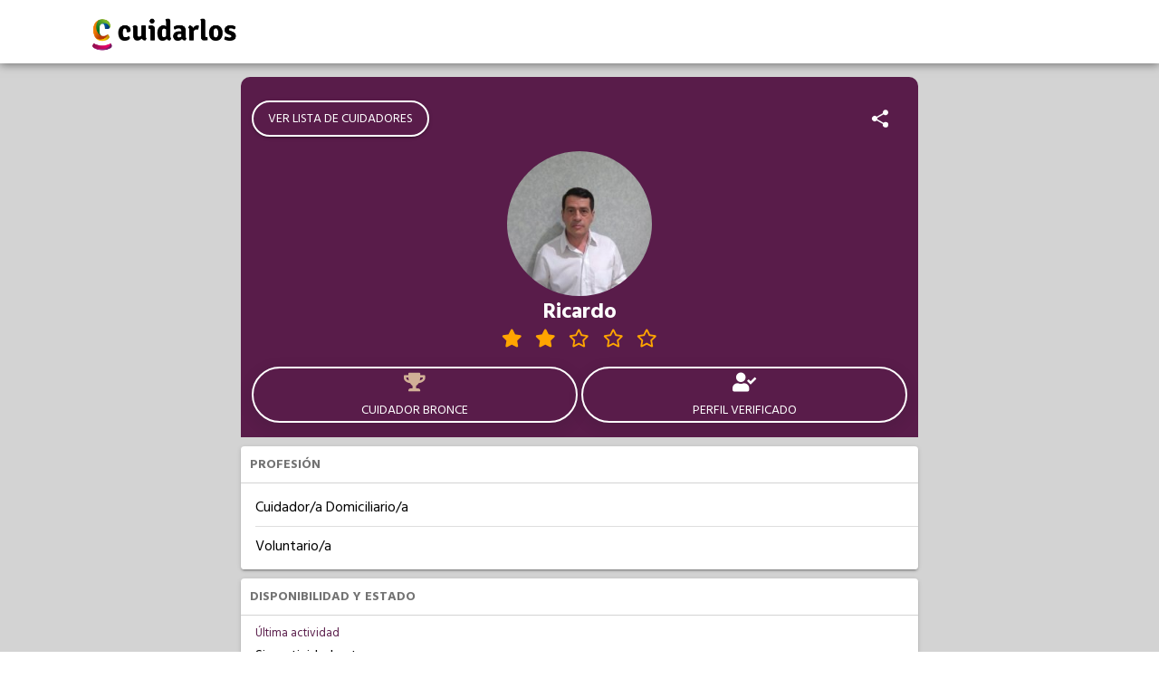

--- FILE ---
content_type: text/html; charset=utf-8
request_url: https://www.cuidarlos.com/cuidadores/4005-ricardo-la-boca-caba-cuidador
body_size: 13645
content:
<!DOCTYPE html><html lang="es"><head>
  <meta charset="utf-8">
  <title>Cuidarlos - ricardo</title>
  <base href="/">
  <meta name="viewport" content="width=device-width,initial-scale=1">
  <link rel="icon" type="image/x-icon" href="static/images/logo-wpp.png">
  <meta property="og:title" content="Cuidarlos - ricardo">
  <meta property="og:type" content="website">
  <meta property="og:url" content="https://www.cuidarlos.com/cuidadores/4005-ricardo-la-boca-caba-cuidador">
  <meta property="og:image" itemprop="image" content="https://cdn.cuidarlos.com/files/images/2841/crop/200x200/2002806d8daa6ca0770ec80f5046d1e7.jpg">
  <meta property="og:description" content="Cuidador/a Domiciliario/a, Voluntario/a. Hombre. 65 años. La Boca, CABA. Aptitudes: Deterioro Cognitivo, ACV, Patologías Psiquiátricas.">
  <meta name="keywords" content="cuidador validado, Cuidador Bronce, La Boca, CABA, Administración de la medicación, Control de signos vitales, Higiene y confort, Lavado de ropa, Limpieza del hogar, Planchado de ropa, Tendido de cama, Acompañar a turnos médicos, Pasear con el paciente, Realizar trámites, ACV, Anticuagulados, Cuidados Paliativos, Deterioro Cognitivo, Diabéticos, Enfermedades coronarias, Epoc, Hipertensos, Obesos, Paciente Oncológico, Patologías Psiquiátricas, Postrados, Cuidador/a Domiciliario/a, Voluntario/a">
  <script>document.getElementsByTagName("html")[0].className += " js";</script>
  <script type="module" src="https://unpkg.com/ionicons@5.2.3/dist/ionicons/ionicons.esm.js"></script>
  <script nomodule="" src="https://unpkg.com/ionicons@5.2.3/dist/ionicons/ionicons.js"></script>
<link rel="stylesheet" href="styles.4ca4fcee70433353e483.css"><style ng-transition="serverApp">#main-loader[_ngcontent-sc42]{height:70vh;display:flex;justify-content:center;align-items:center}</style><style ng-transition="serverApp">header[_ngcontent-sc40]{position:fixed;top:0;z-index:5;text-align:center;width:100%;float:left}.topnav[_ngcontent-sc40]{background-color:#fff;overflow:hidden;margin:auto;box-shadow:0 1px 10px rgba(0,0,0,.5)}.topnav-container[_ngcontent-sc40]{height:70px;display:flex;align-items:center}.topnav[_ngcontent-sc40]   a[_ngcontent-sc40]{float:left;display:block;color:#ed0c6e;text-align:left;padding:14px 16px;text-decoration:none;font-size:1em}.topnav[_ngcontent-sc40]   .selected[_ngcontent-sc40]{font-weight:700}.topnav[_ngcontent-sc40]   .selected[_ngcontent-sc40], .topnav[_ngcontent-sc40]   a.active[_ngcontent-sc40], .topnav[_ngcontent-sc40]   a[_ngcontent-sc40]:hover{text-decoration:underline}.item-nav[_ngcontent-sc40]{display:none!important}.topnav[_ngcontent-sc40]   a.icon[_ngcontent-sc40]{float:right;display:block;margin:24px 35px;padding:0}.topnav.responsive[_ngcontent-sc40]{position:relative}.topnav.responsive[_ngcontent-sc40]   a.icon[_ngcontent-sc40]{position:absolute;margin:24px 35px;right:0;top:0}.topnav.responsive[_ngcontent-sc40]   a[_ngcontent-sc40]{float:none;display:block!important}.items-menu[_ngcontent-sc40]   a[_ngcontent-sc40]:first-child{margin-top:3em}header[_ngcontent-sc40]   a[_ngcontent-sc40]   img[_ngcontent-sc40]{height:45px;float:left;margin-bottom:0}@media (max-width:1000px){header[_ngcontent-sc40]   a[_ngcontent-sc40]   img[_ngcontent-sc40]{height:60px}.topnav-container[_ngcontent-sc40]{height:70px;display:flex;align-items:center;margin:0 20px}}@media (min-width:768px){.full-width[_ngcontent-sc40]{width:100%}.topnav[_ngcontent-sc40]   a.icon[_ngcontent-sc40]{display:none!important}.topnav[_ngcontent-sc40]{padding:0 5em}.topnav[_ngcontent-sc40]   a[_ngcontent-sc40]{font-size:.8em;padding:5px 16px}.items-menu[_ngcontent-sc40]{float:right!important;margin-top:.6em}.item-nav[_ngcontent-sc40]{float:left!important;display:block!important}.items-menu[_ngcontent-sc40]   a[_ngcontent-sc40]:first-child{margin-top:0}header[_ngcontent-sc40]{padding:0 0 .5em}header[_ngcontent-sc40]   nav[_ngcontent-sc40]{width:22em;float:left;position:absolute;margin:1.2em 25vw 0}}</style><style ng-transition="serverApp">footer[_ngcontent-sc41]{font-family:Roboto}.upper-footer-container[_ngcontent-sc41]{background-color:#a7358b;margin:auto;width:100%;color:#fff}.upper-footer[_ngcontent-sc41]{padding:55px 0;font-size:16px;text-transform:uppercase;display:grid;grid-template-columns:30% 20% 20% 20%;grid-gap:3%}.upper-footer[_ngcontent-sc41]   li[_ngcontent-sc41]{line-height:30px}.upper-footer[_ngcontent-sc41]   a[_ngcontent-sc41], .upper-footer[_ngcontent-sc41]   a[_ngcontent-sc41]:focus, .upper-footer[_ngcontent-sc41]   a[_ngcontent-sc41]:hover{color:#fff;line-height:20px}.upper-footer[_ngcontent-sc41]   img[_ngcontent-sc41], .upper-footer[_ngcontent-sc41]   ul[_ngcontent-sc41]{margin-bottom:15px}.lower-footer-container[_ngcontent-sc41]{background-color:#ed0c6e;margin:auto;width:100%;color:#fff}.lower-footer[_ngcontent-sc41]{padding:45px 0;font-size:14px;flex-direction:column}.lower-footer[_ngcontent-sc41], .lower-footer[_ngcontent-sc41]   ul[_ngcontent-sc41]{display:flex;align-items:center}.lower-footer[_ngcontent-sc41]   ul[_ngcontent-sc41]{flex-direction:row;justify-content:center}.lower-footer[_ngcontent-sc41]   ul[_ngcontent-sc41]   li[_ngcontent-sc41]{height:30px;width:30px;margin:0 10px;padding:5px}@media (max-width:1000px){.upper-footer[_ngcontent-sc41]{display:flex;flex-direction:column;margin:0 40px}.upper-footer[_ngcontent-sc41]   li[_ngcontent-sc41]{line-height:30px}.upper-footer[_ngcontent-sc41]   a[_ngcontent-sc41], .upper-footer[_ngcontent-sc41]   a[_ngcontent-sc41]:focus, .upper-footer[_ngcontent-sc41]   a[_ngcontent-sc41]:hover{color:#fff;line-height:20px}}</style><style ng-transition="serverApp">.mat-progress-spinner{display:block;position:relative}.mat-progress-spinner svg{position:absolute;transform:rotate(-90deg);top:0;left:0;transform-origin:center;overflow:visible}.mat-progress-spinner circle{fill:transparent;transform-origin:center;transition:stroke-dashoffset 225ms linear}._mat-animation-noopable.mat-progress-spinner circle{transition:none;animation:none}.mat-progress-spinner.mat-progress-spinner-indeterminate-animation[mode=indeterminate]{animation:mat-progress-spinner-linear-rotate 2000ms linear infinite}._mat-animation-noopable.mat-progress-spinner.mat-progress-spinner-indeterminate-animation[mode=indeterminate]{transition:none;animation:none}.mat-progress-spinner.mat-progress-spinner-indeterminate-animation[mode=indeterminate] circle{transition-property:stroke;animation-duration:4000ms;animation-timing-function:cubic-bezier(0.35, 0, 0.25, 1);animation-iteration-count:infinite}._mat-animation-noopable.mat-progress-spinner.mat-progress-spinner-indeterminate-animation[mode=indeterminate] circle{transition:none;animation:none}.mat-progress-spinner.mat-progress-spinner-indeterminate-fallback-animation[mode=indeterminate]{animation:mat-progress-spinner-stroke-rotate-fallback 10000ms cubic-bezier(0.87, 0.03, 0.33, 1) infinite}._mat-animation-noopable.mat-progress-spinner.mat-progress-spinner-indeterminate-fallback-animation[mode=indeterminate]{transition:none;animation:none}.mat-progress-spinner.mat-progress-spinner-indeterminate-fallback-animation[mode=indeterminate] circle{transition-property:stroke}._mat-animation-noopable.mat-progress-spinner.mat-progress-spinner-indeterminate-fallback-animation[mode=indeterminate] circle{transition:none;animation:none}@keyframes mat-progress-spinner-linear-rotate{0%{transform:rotate(0deg)}100%{transform:rotate(360deg)}}@keyframes mat-progress-spinner-stroke-rotate-100{0%{stroke-dashoffset:268.606171575px;transform:rotate(0)}12.5%{stroke-dashoffset:56.5486677px;transform:rotate(0)}12.5001%{stroke-dashoffset:56.5486677px;transform:rotateX(180deg) rotate(72.5deg)}25%{stroke-dashoffset:268.606171575px;transform:rotateX(180deg) rotate(72.5deg)}25.0001%{stroke-dashoffset:268.606171575px;transform:rotate(270deg)}37.5%{stroke-dashoffset:56.5486677px;transform:rotate(270deg)}37.5001%{stroke-dashoffset:56.5486677px;transform:rotateX(180deg) rotate(161.5deg)}50%{stroke-dashoffset:268.606171575px;transform:rotateX(180deg) rotate(161.5deg)}50.0001%{stroke-dashoffset:268.606171575px;transform:rotate(180deg)}62.5%{stroke-dashoffset:56.5486677px;transform:rotate(180deg)}62.5001%{stroke-dashoffset:56.5486677px;transform:rotateX(180deg) rotate(251.5deg)}75%{stroke-dashoffset:268.606171575px;transform:rotateX(180deg) rotate(251.5deg)}75.0001%{stroke-dashoffset:268.606171575px;transform:rotate(90deg)}87.5%{stroke-dashoffset:56.5486677px;transform:rotate(90deg)}87.5001%{stroke-dashoffset:56.5486677px;transform:rotateX(180deg) rotate(341.5deg)}100%{stroke-dashoffset:268.606171575px;transform:rotateX(180deg) rotate(341.5deg)}}@keyframes mat-progress-spinner-stroke-rotate-fallback{0%{transform:rotate(0deg)}25%{transform:rotate(1170deg)}50%{transform:rotate(2340deg)}75%{transform:rotate(3510deg)}100%{transform:rotate(4680deg)}}
</style><style ng-transition="serverApp">.profile-header[_ngcontent-sc161]{background-color:var(--ion-color-primary);padding-top:10px;color:#fff}.profile-header[_ngcontent-sc161]   .profile-header-bar[_ngcontent-sc161]{min-height:56px;padding:14px 10px}#top-toolbar[_ngcontent-sc161]{display:flex;align-items:center;justify-content:space-between}.item-list[_ngcontent-sc161]{padding-left:16px}.list-item[_ngcontent-sc161]{border:solid rgba(0,0,0,.13);border-width:0 0 1px;padding-right:16px;text-align:left}.list-item[_ngcontent-sc161]   .stacked-label[_ngcontent-sc161]{color:var(--ion-color-primary);font-size:13px;margin-top:5px;margin-bottom:-5px}.list-item[_ngcontent-sc161]   .list-item-text[_ngcontent-sc161]{margin:10px 0;text-overflow:ellipsis;overflow:hidden;white-space:nowrap}.list-item[_ngcontent-sc161]   .list-item-text[_ngcontent-sc161]   i[_ngcontent-sc161], .list-item[_ngcontent-sc161]   .list-item-text[_ngcontent-sc161]   img[_ngcontent-sc161], .list-item[_ngcontent-sc161]   .list-item-text[_ngcontent-sc161]   ion-icon[_ngcontent-sc161]{margin-right:10px}.ion-btn[_ngcontent-sc161], .ion-btn[_ngcontent-sc161]:focus, .ion-btn[_ngcontent-sc161]:hover{font-size:14px;border:2px solid #fff;border-radius:50px;font-family:Hind Madurai;font-weight:400;margin:2px;outline:none;overflow:hidden}.primary-btn[_ngcontent-sc161], .primary-btn[_ngcontent-sc161]:focus, .primary-btn[_ngcontent-sc161]:hover{background-color:var(--ion-color-primary);color:#fff}.card-container[_ngcontent-sc161]{margin:10px;box-shadow:0 3px 1px -2px rgba(0,0,0,.2),0 2px 2px 0 rgba(0,0,0,.14),0 1px 5px 0 rgba(0,0,0,.12);-webkit-box-shadow:0 3px 1px -2px rgba(0,0,0,.2),0 2px 2px 0 rgba(0,0,0,.14),0 1px 5px 0 rgba(0,0,0,.12);color:var(--color);font-family:Hind Madurai;overflow:hidden;display:flex!important;flex-direction:column;min-width:215px;border-radius:4px;font-size:14px;--color:var(--ion-color-step-550,#737373)}.card-container[_ngcontent-sc161]   h2[_ngcontent-sc161]{color:inherit;font-family:inherit;margin-bottom:0;font-size:14px}.caregiver-profile-container[_ngcontent-sc161]{background-color:#d3d3d3;margin-top:60px;padding-left:0;padding-right:0;font-family:Hind Madurai}.caregiver-profile-content[_ngcontent-sc161]{background-color:inherit;font-family:Hind Madurai;padding-bottom:5px}.avatar-container[_ngcontent-sc161], .avatar-container[_ngcontent-sc161]   .img-container[_ngcontent-sc161]{margin:auto;height:100px;width:100px}.avatar-container[_ngcontent-sc161]   .img-container[_ngcontent-sc161]   img[_ngcontent-sc161]{border-radius:50%}.caregiver-name[_ngcontent-sc161]{color:var(--ion-color-primary-contrast);font-size:1.2em;text-align:center;font-family:Hind Madurai}.ext-validation-icon[_ngcontent-sc161]{padding-right:5px;color:gold}.logos-descarga-perfil[_ngcontent-sc161]{display:grid;padding:10px 0;grid-template-columns:50% 50%}.logos-descarga-perfil[_ngcontent-sc161]     a img{width:150px;margin:auto;align-self:center}@media (min-width:1000px){.mobile-only[_ngcontent-sc161]{display:none!important}}@media (min-width:64rem){.avatar-container[_ngcontent-sc161], .avatar-container[_ngcontent-sc161]   .img-container[_ngcontent-sc161]{margin:auto;height:6em;width:6em}.caregiver-profile-container[_ngcontent-sc161]{padding-left:20vw;padding-right:20vw;padding-top:25px;padding-bottom:25px}.profile-header[_ngcontent-sc161]{margin-left:10px;margin-right:10px;width:auto}#top-toolbar[_ngcontent-sc161], .profile-header[_ngcontent-sc161]{border-top-right-radius:10px;border-top-left-radius:10px}}@media (min-width:80rem){.avatar-container[_ngcontent-sc161], .avatar-container[_ngcontent-sc161]   .img-container[_ngcontent-sc161]{margin:auto;height:8em;width:8em}}@media (min-width:90rem){.avatar-container[_ngcontent-sc161], .avatar-container[_ngcontent-sc161]   .img-container[_ngcontent-sc161]{margin:auto;height:10em;width:10em}}.text-justify[_ngcontent-sc161]{text-align:justify!important}.text-center[_ngcontent-sc161]{text-align:center!important}.text-uppercase[_ngcontent-sc161]{text-transform:uppercase!important}.text-capitalize[_ngcontent-sc161]{text-transform:capitalize!important}.text-wrap[_ngcontent-sc161]{white-space:normal!important}.stat-button[_ngcontent-sc161]{height:auto;flex:1;overflow:hidden;padding:0}.space-evenly[_ngcontent-sc161]{justify-content:space-evenly}.card-header[_ngcontent-sc161]{padding:10px;background-color:#fff;border-bottom:1px solid #d3d3d3}.card-header[_ngcontent-sc161]   span[_ngcontent-sc161]{float:right}.card-content[_ngcontent-sc161]{padding-bottom:5px;padding-top:5px;background-color:#fff;font-size:16px;color:#000}.card-content[_ngcontent-sc161]   .item-list[_ngcontent-sc161]   .list-item[_ngcontent-sc161]:last-child{border-style:none}.card-content[_ngcontent-sc161]     ion-item:last-child{--border-style:none}.metadata-container[_ngcontent-sc161]{padding:10px}.primary-label[_ngcontent-sc161]{font-size:1.5em}.stat-container[_ngcontent-sc161]{display:flex;flex-direction:column;align-items:center;margin:5px;color:var(--ion-color-primary-contrast);cursor:pointer}.stat-container[_ngcontent-sc161]   ion-icon[_ngcontent-sc161], .stat-container[_ngcontent-sc161]   span[_ngcontent-sc161]{height:34px;width:30px}.spinner-container[_ngcontent-sc161]{height:300px;background-color:#fff;padding-top:60px;display:flex;flex-direction:column;align-items:center;justify-content:center}.course-item[_ngcontent-sc161]{display:flex;flex-direction:row;padding:5px 0}.course-item[_ngcontent-sc161]   img[_ngcontent-sc161]{width:100%!important;height:100%!important;width:40px!important;height:40px!important;position:relative;border-radius:50%;margin-right:10px}.course-item[_ngcontent-sc161]   .image-spinner[_ngcontent-sc161]{position:absolute;width:100%;height:100%;top:0;background-color:#fff;display:flex;align-items:center;justify-content:center}star-rating[_ngcontent-sc161]     .stars{display:flex;align-items:center;justify-content:space-evenly;width:200px;margin:auto}</style><style ng-transition="serverApp">.mat-button .mat-button-focus-overlay,.mat-icon-button .mat-button-focus-overlay{opacity:0}.mat-button:hover .mat-button-focus-overlay,.mat-stroked-button:hover .mat-button-focus-overlay{opacity:.04}@media(hover: none){.mat-button:hover .mat-button-focus-overlay,.mat-stroked-button:hover .mat-button-focus-overlay{opacity:0}}.mat-button,.mat-icon-button,.mat-stroked-button,.mat-flat-button{box-sizing:border-box;position:relative;-webkit-user-select:none;-moz-user-select:none;-ms-user-select:none;user-select:none;cursor:pointer;outline:none;border:none;-webkit-tap-highlight-color:transparent;display:inline-block;white-space:nowrap;text-decoration:none;vertical-align:baseline;text-align:center;margin:0;min-width:64px;line-height:36px;padding:0 16px;border-radius:4px;overflow:visible}.mat-button::-moz-focus-inner,.mat-icon-button::-moz-focus-inner,.mat-stroked-button::-moz-focus-inner,.mat-flat-button::-moz-focus-inner{border:0}.mat-button[disabled],.mat-icon-button[disabled],.mat-stroked-button[disabled],.mat-flat-button[disabled]{cursor:default}.mat-button.cdk-keyboard-focused .mat-button-focus-overlay,.mat-button.cdk-program-focused .mat-button-focus-overlay,.mat-icon-button.cdk-keyboard-focused .mat-button-focus-overlay,.mat-icon-button.cdk-program-focused .mat-button-focus-overlay,.mat-stroked-button.cdk-keyboard-focused .mat-button-focus-overlay,.mat-stroked-button.cdk-program-focused .mat-button-focus-overlay,.mat-flat-button.cdk-keyboard-focused .mat-button-focus-overlay,.mat-flat-button.cdk-program-focused .mat-button-focus-overlay{opacity:.12}.mat-button::-moz-focus-inner,.mat-icon-button::-moz-focus-inner,.mat-stroked-button::-moz-focus-inner,.mat-flat-button::-moz-focus-inner{border:0}.mat-raised-button{box-sizing:border-box;position:relative;-webkit-user-select:none;-moz-user-select:none;-ms-user-select:none;user-select:none;cursor:pointer;outline:none;border:none;-webkit-tap-highlight-color:transparent;display:inline-block;white-space:nowrap;text-decoration:none;vertical-align:baseline;text-align:center;margin:0;min-width:64px;line-height:36px;padding:0 16px;border-radius:4px;overflow:visible;transform:translate3d(0, 0, 0);transition:background 400ms cubic-bezier(0.25, 0.8, 0.25, 1),box-shadow 280ms cubic-bezier(0.4, 0, 0.2, 1)}.mat-raised-button::-moz-focus-inner{border:0}.mat-raised-button[disabled]{cursor:default}.mat-raised-button.cdk-keyboard-focused .mat-button-focus-overlay,.mat-raised-button.cdk-program-focused .mat-button-focus-overlay{opacity:.12}.mat-raised-button::-moz-focus-inner{border:0}._mat-animation-noopable.mat-raised-button{transition:none;animation:none}.mat-stroked-button{border:1px solid currentColor;padding:0 15px;line-height:34px}.mat-stroked-button .mat-button-ripple.mat-ripple,.mat-stroked-button .mat-button-focus-overlay{top:-1px;left:-1px;right:-1px;bottom:-1px}.mat-fab{box-sizing:border-box;position:relative;-webkit-user-select:none;-moz-user-select:none;-ms-user-select:none;user-select:none;cursor:pointer;outline:none;border:none;-webkit-tap-highlight-color:transparent;display:inline-block;white-space:nowrap;text-decoration:none;vertical-align:baseline;text-align:center;margin:0;min-width:64px;line-height:36px;padding:0 16px;border-radius:4px;overflow:visible;transform:translate3d(0, 0, 0);transition:background 400ms cubic-bezier(0.25, 0.8, 0.25, 1),box-shadow 280ms cubic-bezier(0.4, 0, 0.2, 1);min-width:0;border-radius:50%;width:56px;height:56px;padding:0;flex-shrink:0}.mat-fab::-moz-focus-inner{border:0}.mat-fab[disabled]{cursor:default}.mat-fab.cdk-keyboard-focused .mat-button-focus-overlay,.mat-fab.cdk-program-focused .mat-button-focus-overlay{opacity:.12}.mat-fab::-moz-focus-inner{border:0}._mat-animation-noopable.mat-fab{transition:none;animation:none}.mat-fab .mat-button-wrapper{padding:16px 0;display:inline-block;line-height:24px}.mat-mini-fab{box-sizing:border-box;position:relative;-webkit-user-select:none;-moz-user-select:none;-ms-user-select:none;user-select:none;cursor:pointer;outline:none;border:none;-webkit-tap-highlight-color:transparent;display:inline-block;white-space:nowrap;text-decoration:none;vertical-align:baseline;text-align:center;margin:0;min-width:64px;line-height:36px;padding:0 16px;border-radius:4px;overflow:visible;transform:translate3d(0, 0, 0);transition:background 400ms cubic-bezier(0.25, 0.8, 0.25, 1),box-shadow 280ms cubic-bezier(0.4, 0, 0.2, 1);min-width:0;border-radius:50%;width:40px;height:40px;padding:0;flex-shrink:0}.mat-mini-fab::-moz-focus-inner{border:0}.mat-mini-fab[disabled]{cursor:default}.mat-mini-fab.cdk-keyboard-focused .mat-button-focus-overlay,.mat-mini-fab.cdk-program-focused .mat-button-focus-overlay{opacity:.12}.mat-mini-fab::-moz-focus-inner{border:0}._mat-animation-noopable.mat-mini-fab{transition:none;animation:none}.mat-mini-fab .mat-button-wrapper{padding:8px 0;display:inline-block;line-height:24px}.mat-icon-button{padding:0;min-width:0;width:40px;height:40px;flex-shrink:0;line-height:40px;border-radius:50%}.mat-icon-button i,.mat-icon-button .mat-icon{line-height:24px}.mat-button-ripple.mat-ripple,.mat-button-focus-overlay{top:0;left:0;right:0;bottom:0;position:absolute;pointer-events:none;border-radius:inherit}.mat-button-ripple.mat-ripple:not(:empty){transform:translateZ(0)}.mat-button-focus-overlay{opacity:0;transition:opacity 200ms cubic-bezier(0.35, 0, 0.25, 1),background-color 200ms cubic-bezier(0.35, 0, 0.25, 1)}._mat-animation-noopable .mat-button-focus-overlay{transition:none}.cdk-high-contrast-active .mat-button-focus-overlay{background-color:#fff}.cdk-high-contrast-black-on-white .mat-button-focus-overlay{background-color:#000}.mat-button-ripple-round{border-radius:50%;z-index:1}.mat-button .mat-button-wrapper>*,.mat-flat-button .mat-button-wrapper>*,.mat-stroked-button .mat-button-wrapper>*,.mat-raised-button .mat-button-wrapper>*,.mat-icon-button .mat-button-wrapper>*,.mat-fab .mat-button-wrapper>*,.mat-mini-fab .mat-button-wrapper>*{vertical-align:middle}.mat-form-field:not(.mat-form-field-appearance-legacy) .mat-form-field-prefix .mat-icon-button,.mat-form-field:not(.mat-form-field-appearance-legacy) .mat-form-field-suffix .mat-icon-button{display:block;font-size:inherit;width:2.5em;height:2.5em}.cdk-high-contrast-active .mat-button,.cdk-high-contrast-active .mat-flat-button,.cdk-high-contrast-active .mat-raised-button,.cdk-high-contrast-active .mat-icon-button,.cdk-high-contrast-active .mat-fab,.cdk-high-contrast-active .mat-mini-fab{outline:solid 1px}
</style><style ng-transition="serverApp">.loader[_ngcontent-sc160]{box-sizing:border-box;overflow:hidden;position:relative;background:no-repeat #eff1f6;border-radius:4px;width:100%;height:20px;display:inline-block;margin-bottom:10px;will-change:transform}.loader[_ngcontent-sc160]:after, .loader[_ngcontent-sc160]:before{box-sizing:border-box}.loader.circle[_ngcontent-sc160]{width:40px;height:40px;margin:5px;border-radius:50%}.loader.progress[_ngcontent-sc160], .loader.progress-dark[_ngcontent-sc160]{-webkit-animation:2s cubic-bezier(.4,0,.2,1) infinite progress;animation:2s cubic-bezier(.4,0,.2,1) infinite progress;background-size:200px 100%}.loader.progress[_ngcontent-sc160]{background-image:linear-gradient(90deg,rgba(255,255,255,0),rgba(255,255,255,.6),rgba(255,255,255,0))}.loader.progress-dark[_ngcontent-sc160]{background-image:linear-gradient(90deg,transparent,rgba(0,0,0,.2),transparent)}.loader.pulse[_ngcontent-sc160]{-webkit-animation:1.5s cubic-bezier(.4,0,.2,1) infinite pulse;animation:1.5s cubic-bezier(.4,0,.2,1) infinite pulse;-webkit-animation-delay:.5s;animation-delay:.5s}@media (prefers-reduced-motion:reduce){.loader.progress[_ngcontent-sc160], .loader.progress-dark[_ngcontent-sc160], .loader.pulse[_ngcontent-sc160]{-webkit-animation:none;animation:none}.loader.progress[_ngcontent-sc160], .loader.progress-dark[_ngcontent-sc160]{background-image:none}}@-webkit-keyframes progress{0%{background-position:-200px 0}100%{background-position:calc(200px + 100%) 0}}@keyframes progress{0%{background-position:-200px 0}100%{background-position:calc(200px + 100%) 0}}@-webkit-keyframes pulse{0%,100%{opacity:1}50%{opacity:.4}}@keyframes pulse{0%,100%{opacity:1}50%{opacity:.4}}</style><meta name="twitter:title" content="Cuidarlos - ricardo"><meta name="twitter:image:alt" content="Cuidarlos - ricardo"><meta name="title" content="Cuidarlos - ricardo"><meta itemprop="name" content="Cuidarlos - ricardo"><meta name="twitter:image" content="https://cdn.cuidarlos.com/files/images/2841/crop/200x200/2002806d8daa6ca0770ec80f5046d1e7.jpg"><meta itemprop="image" content="https://cdn.cuidarlos.com/files/images/2841/crop/200x200/2002806d8daa6ca0770ec80f5046d1e7.jpg"><link rel="canonical" href="https://www.cuidarlos.com/cuidadores/4005-ricardo-la-boca-caba-cuidador"><meta name="twitter:description" content="Cuidador/a Domiciliario/a, Voluntario/a. Hombre. 65 años. La Boca, CABA. Aptitudes: Deterioro Cognitivo, ACV, Patologías Psiquiátricas."><meta name="description" content="Cuidador/a Domiciliario/a, Voluntario/a. Hombre. 65 años. La Boca, CABA. Aptitudes: Deterioro Cognitivo, ACV, Patologías Psiquiátricas."><meta itemprop="description" content="Cuidador/a Domiciliario/a, Voluntario/a. Hombre. 65 años. La Boca, CABA. Aptitudes: Deterioro Cognitivo, ACV, Patologías Psiquiátricas."><style ng-transition="serverApp">i[_ngcontent-sc102]{color:orange}.stars[_ngcontent-sc102]{display:grid;grid-template-columns:repeat(auto-fill,30px);align-items:center}</style><style ng-transition="serverApp"></style></head>
<body>
  <app-root _nghost-sc42="" ng-version="9.1.12"><app-header _ngcontent-sc42="" _nghost-sc40=""><header _ngcontent-sc40=""><div _ngcontent-sc40="" class="topnav"><div _ngcontent-sc40="" class="contenedor full-width topnav-container"><a _ngcontent-sc40="" href="/" target="_self" style="padding: 0;" rel="noopener"><img _ngcontent-sc40="" src="static/images/logo_cuidarlos_new.png" alt="" id="logo" loading="lazy"></a></div></div></header></app-header><!----><router-outlet _ngcontent-sc42=""></router-outlet><app-caregiver-profile _nghost-sc161=""><ngx-json-ld _ngcontent-sc161=""><script type="application/ld+json">[
  {
    "@context": "http://schema.org",
    "@type": "BreadcrumbList",
    "itemListElement": [
      {
        "@type": "ListItem",
        "position": 1,
        "item": {
          "@id": "https://www.cuidarlos.com/cuidadores",
          "name": "Cuidadores"
        }
      },
      {
        "@type": "ListItem",
        "position": 2,
        "item": {
          "@id": "https://www.cuidarlos.com/cuidadores/4005-ricardo-la-boca-caba-cuidador",
          "name": "ricardo"
        }
      }
    ]
  },
  {
    "@type": "WebPage",
    "url": "https://www.cuidarlos.com/cuidadores/4005-ricardo-la-boca-caba-cuidador",
    "speciality": "https://schema.org/Geriatric",
    "mainEntity": {
      "@type": "Person",
      "name": "ricardo",
      "description": "Cuidador/a Domiciliario/a, Voluntario/a",
      "image": "https://cdn.cuidarlos.com/files/images/2841/crop/200x200/2002806d8daa6ca0770ec80f5046d1e7.jpg",
      "givenName": "ricardo",
      "address": {
        "@type": "PostalAddress",
        "addressLocality": "La Boca",
        "addressRegion": "CABA",
        "addressCountry": "Argentina"
      },
      "gender": "https://schema.org/Male"
    }
  }
]</script></ngx-json-ld><!----><div _ngcontent-sc161="" class="caregiver-profile-container"><div _ngcontent-sc161="" class="profile-header"><div _ngcontent-sc161="" id="top-toolbar" class="profile-header-bar"><a _ngcontent-sc161="" mat-raised-button="" routerlink="/cuidadores" class="mat-focus-indicator btn ion-btn mat-raised-button mat-button-base _mat-animation-noopable" tabindex="0" aria-disabled="false" href="/cuidadores"><span class="mat-button-wrapper">VER LISTA DE CUIDADORES</span><div matripple="" class="mat-ripple mat-button-ripple"></div><div class="mat-button-focus-overlay"></div></a><!----><!----><ion-icon _ngcontent-sc161="" color="white" name="share-social" title="Compartir perfil" style="font-size: 24px; margin: 0 20px;"></ion-icon><!----></div><div _ngcontent-sc161="" class="text-center"><div _ngcontent-sc161="" class="avatar-container"><div _ngcontent-sc161="" class="img-container"><img _ngcontent-sc161="" loading="lazy" src="https://cdn.cuidarlos.com/files/images/2841/crop/200x200/2002806d8daa6ca0770ec80f5046d1e7.jpg" alt="Foto de ricardo"><!----><!----><!----><!----><!----></div></div><div _ngcontent-sc161="" class="text-center text-capitalize"><h1 _ngcontent-sc161="" class="caregiver-name"><!----> ricardo </h1><!----><!----><star-rating _ngcontent-sc161="" color="orange" size="small" readonly="true" _nghost-sc102=""><div _ngcontent-sc102="" class="stars"><span _ngcontent-sc102=""><i _ngcontent-sc102="" class="fas fa-star"></i></span><span _ngcontent-sc102=""><i _ngcontent-sc102="" class="fas fa-star"></i></span><span _ngcontent-sc102=""><i _ngcontent-sc102="" class="far fa-star"></i></span><span _ngcontent-sc102=""><i _ngcontent-sc102="" class="far fa-star"></i></span><span _ngcontent-sc102=""><i _ngcontent-sc102="" class="far fa-star"></i></span><!----></div></star-rating><!----></div></div><div _ngcontent-sc161="" class="profile-header-bar metadata-container"><!----><div _ngcontent-sc161="" class="space-evenly" style="display: flex;"><button _ngcontent-sc161="" class="btn ion-btn stat-button"><div _ngcontent-sc161="" class="stat-container"><span _ngcontent-sc161="" class="primary-label" style="color:#d1b097;"><i _ngcontent-sc161="" class="fas fa-trophy"></i></span><!----><!----><!----><!----><div _ngcontent-sc161="" translate="">Cuidador Bronce</div><!----><!----><!----></div></button><button _ngcontent-sc161="" class="btn ion-btn stat-button"><div _ngcontent-sc161="" class="stat-container"><span _ngcontent-sc161="" class="primary-label"><i _ngcontent-sc161="" class="fas fa-user-check"></i><!----><!----></span><div _ngcontent-sc161="" translate="">Perfil Verificado</div></div></button></div><!----></div></div><div _ngcontent-sc161="" class="caregiver-profile-content"><!----><div _ngcontent-sc161="" class="card-container"><div _ngcontent-sc161="" class="card-header"><h2 _ngcontent-sc161=""><b _ngcontent-sc161="" translate="" class="text-uppercase">Profesión</b></h2></div><div _ngcontent-sc161="" class="card-content"><div _ngcontent-sc161="" class="item-list"><div _ngcontent-sc161="" class="list-item"><div _ngcontent-sc161="" class="list-item-text">Cuidador/a Domiciliario/a</div></div><div _ngcontent-sc161="" class="list-item"><div _ngcontent-sc161="" class="list-item-text">Voluntario/a</div></div><!----></div></div></div><!----><!----><!----><div _ngcontent-sc161="" class="card-container"><div _ngcontent-sc161="" class="card-header"><h2 _ngcontent-sc161=""><b _ngcontent-sc161="" translate="" class="text-uppercase">Disponibilidad y Estado</b></h2></div><div _ngcontent-sc161="" class="card-content"><div _ngcontent-sc161="" class="item-list"><div _ngcontent-sc161="" class="list-item"><div _ngcontent-sc161="" translate="" class="stacked-label">Última actividad</div><div _ngcontent-sc161="" translate="" class="list-item-text">Sin actividad este mes</div></div><!----><!----><div _ngcontent-sc161="" class="list-item"><div _ngcontent-sc161="" translate="" class="stacked-label">Trabajos Con Retiro</div><div _ngcontent-sc161="" translate="" class="list-item-text">Disponible</div></div><!----></div></div></div><div _ngcontent-sc161="" class="card-container"><div _ngcontent-sc161="" class="card-header"><h2 _ngcontent-sc161=""><b _ngcontent-sc161="" translate="" class="text-uppercase">Horarios libres</b></h2></div><!----><caregiver-availability _nghost-sc189=""><mwl-calendar-week-view _ngcontent-sc189="" weekstartson="1"><div role="grid" class="cal-week-view"><mwl-calendar-week-view-header><!----><div role="row" class="cal-day-headers"><div mwldroppable="" dragoverclass="cal-drag-over" tabindex="0" role="columnheader" class="cal-header cal-past"><b>M</b><br><span>19</span></div><div mwldroppable="" dragoverclass="cal-drag-over" tabindex="0" role="columnheader" class="cal-header cal-past"><b>T</b><br><span>20</span></div><div mwldroppable="" dragoverclass="cal-drag-over" tabindex="0" role="columnheader" class="cal-header cal-past"><b>W</b><br><span>21</span></div><div mwldroppable="" dragoverclass="cal-drag-over" tabindex="0" role="columnheader" class="cal-header cal-today"><b>T</b><br><span>22</span></div><div mwldroppable="" dragoverclass="cal-drag-over" tabindex="0" role="columnheader" class="cal-header cal-future"><b>F</b><br><span>23</span></div><div mwldroppable="" dragoverclass="cal-drag-over" tabindex="0" role="columnheader" class="cal-header cal-future cal-weekend"><b>S</b><br><span>24</span></div><div mwldroppable="" dragoverclass="cal-drag-over" tabindex="0" role="columnheader" class="cal-header cal-future cal-weekend"><b>S</b><br><span>25</span></div><!----></div><!----></mwl-calendar-week-view-header><!----><div mwldroppable="" class="cal-time-events"><div class="cal-time-label-column"><div class="cal-hour"><mwl-calendar-week-view-hour-segment style="height:30px;"><!----><div class="cal-hour-segment cal-hour-start" style="height:30px;" aria-hidden="true"><div class="cal-time"> 00:00 </div><!----></div><!----></mwl-calendar-week-view-hour-segment><!----></div><div class="cal-hour cal-hour-odd"><mwl-calendar-week-view-hour-segment style="height:30px;"><!----><div class="cal-hour-segment cal-hour-start" style="height:30px;" aria-hidden="true"><div class="cal-time"> 01:00 </div><!----></div><!----></mwl-calendar-week-view-hour-segment><!----></div><div class="cal-hour"><mwl-calendar-week-view-hour-segment style="height:30px;"><!----><div class="cal-hour-segment cal-hour-start" style="height:30px;" aria-hidden="true"><div class="cal-time"> 02:00 </div><!----></div><!----></mwl-calendar-week-view-hour-segment><!----></div><div class="cal-hour cal-hour-odd"><mwl-calendar-week-view-hour-segment style="height:30px;"><!----><div class="cal-hour-segment cal-hour-start" style="height:30px;" aria-hidden="true"><div class="cal-time"> 03:00 </div><!----></div><!----></mwl-calendar-week-view-hour-segment><!----></div><div class="cal-hour"><mwl-calendar-week-view-hour-segment style="height:30px;"><!----><div class="cal-hour-segment cal-hour-start" style="height:30px;" aria-hidden="true"><div class="cal-time"> 04:00 </div><!----></div><!----></mwl-calendar-week-view-hour-segment><!----></div><div class="cal-hour cal-hour-odd"><mwl-calendar-week-view-hour-segment style="height:30px;"><!----><div class="cal-hour-segment cal-hour-start" style="height:30px;" aria-hidden="true"><div class="cal-time"> 05:00 </div><!----></div><!----></mwl-calendar-week-view-hour-segment><!----></div><div class="cal-hour"><mwl-calendar-week-view-hour-segment style="height:30px;"><!----><div class="cal-hour-segment cal-hour-start" style="height:30px;" aria-hidden="true"><div class="cal-time"> 06:00 </div><!----></div><!----></mwl-calendar-week-view-hour-segment><!----></div><div class="cal-hour cal-hour-odd"><mwl-calendar-week-view-hour-segment style="height:30px;"><!----><div class="cal-hour-segment cal-hour-start" style="height:30px;" aria-hidden="true"><div class="cal-time"> 07:00 </div><!----></div><!----></mwl-calendar-week-view-hour-segment><!----></div><div class="cal-hour"><mwl-calendar-week-view-hour-segment style="height:30px;"><!----><div class="cal-hour-segment cal-hour-start" style="height:30px;" aria-hidden="true"><div class="cal-time"> 08:00 </div><!----></div><!----></mwl-calendar-week-view-hour-segment><!----></div><div class="cal-hour cal-hour-odd"><mwl-calendar-week-view-hour-segment style="height:30px;"><!----><div class="cal-hour-segment cal-hour-start" style="height:30px;" aria-hidden="true"><div class="cal-time"> 09:00 </div><!----></div><!----></mwl-calendar-week-view-hour-segment><!----></div><div class="cal-hour"><mwl-calendar-week-view-hour-segment style="height:30px;"><!----><div class="cal-hour-segment cal-hour-start" style="height:30px;" aria-hidden="true"><div class="cal-time"> 10:00 </div><!----></div><!----></mwl-calendar-week-view-hour-segment><!----></div><div class="cal-hour cal-hour-odd"><mwl-calendar-week-view-hour-segment style="height:30px;"><!----><div class="cal-hour-segment cal-hour-start" style="height:30px;" aria-hidden="true"><div class="cal-time"> 11:00 </div><!----></div><!----></mwl-calendar-week-view-hour-segment><!----></div><div class="cal-hour"><mwl-calendar-week-view-hour-segment style="height:30px;"><!----><div class="cal-hour-segment cal-hour-start" style="height:30px;" aria-hidden="true"><div class="cal-time"> 12:00 </div><!----></div><!----></mwl-calendar-week-view-hour-segment><!----></div><div class="cal-hour cal-hour-odd"><mwl-calendar-week-view-hour-segment style="height:30px;"><!----><div class="cal-hour-segment cal-hour-start" style="height:30px;" aria-hidden="true"><div class="cal-time"> 13:00 </div><!----></div><!----></mwl-calendar-week-view-hour-segment><!----></div><div class="cal-hour"><mwl-calendar-week-view-hour-segment style="height:30px;"><!----><div class="cal-hour-segment cal-hour-start" style="height:30px;" aria-hidden="true"><div class="cal-time"> 14:00 </div><!----></div><!----></mwl-calendar-week-view-hour-segment><!----></div><div class="cal-hour cal-hour-odd"><mwl-calendar-week-view-hour-segment style="height:30px;"><!----><div class="cal-hour-segment cal-hour-start" style="height:30px;" aria-hidden="true"><div class="cal-time"> 15:00 </div><!----></div><!----></mwl-calendar-week-view-hour-segment><!----></div><div class="cal-hour"><mwl-calendar-week-view-hour-segment style="height:30px;"><!----><div class="cal-hour-segment cal-hour-start" style="height:30px;" aria-hidden="true"><div class="cal-time"> 16:00 </div><!----></div><!----></mwl-calendar-week-view-hour-segment><!----></div><div class="cal-hour cal-hour-odd"><mwl-calendar-week-view-hour-segment style="height:30px;"><!----><div class="cal-hour-segment cal-hour-start" style="height:30px;" aria-hidden="true"><div class="cal-time"> 17:00 </div><!----></div><!----></mwl-calendar-week-view-hour-segment><!----></div><div class="cal-hour"><mwl-calendar-week-view-hour-segment style="height:30px;"><!----><div class="cal-hour-segment cal-hour-start" style="height:30px;" aria-hidden="true"><div class="cal-time"> 18:00 </div><!----></div><!----></mwl-calendar-week-view-hour-segment><!----></div><div class="cal-hour cal-hour-odd"><mwl-calendar-week-view-hour-segment style="height:30px;"><!----><div class="cal-hour-segment cal-hour-start" style="height:30px;" aria-hidden="true"><div class="cal-time"> 19:00 </div><!----></div><!----></mwl-calendar-week-view-hour-segment><!----></div><div class="cal-hour"><mwl-calendar-week-view-hour-segment style="height:30px;"><!----><div class="cal-hour-segment cal-hour-start" style="height:30px;" aria-hidden="true"><div class="cal-time"> 20:00 </div><!----></div><!----></mwl-calendar-week-view-hour-segment><!----></div><div class="cal-hour cal-hour-odd"><mwl-calendar-week-view-hour-segment style="height:30px;"><!----><div class="cal-hour-segment cal-hour-start" style="height:30px;" aria-hidden="true"><div class="cal-time"> 21:00 </div><!----></div><!----></mwl-calendar-week-view-hour-segment><!----></div><div class="cal-hour"><mwl-calendar-week-view-hour-segment style="height:30px;"><!----><div class="cal-hour-segment cal-hour-start" style="height:30px;" aria-hidden="true"><div class="cal-time"> 22:00 </div><!----></div><!----></mwl-calendar-week-view-hour-segment><!----></div><div class="cal-hour cal-hour-odd"><mwl-calendar-week-view-hour-segment style="height:30px;"><!----><div class="cal-hour-segment cal-hour-start" style="height:30px;" aria-hidden="true"><div class="cal-time"> 23:00 </div><!----></div><!----></mwl-calendar-week-view-hour-segment><!----></div><!----></div><!----><div class="cal-day-columns"><div class="cal-day-column"><mwl-calendar-week-view-current-time-marker><!----><!----></mwl-calendar-week-view-current-time-marker><div class="cal-events-container"><div mwlresizable="" mwldraggable="" dragactiveclass="cal-drag-active" class="cal-event-container cal-starts-within-day cal-ends-within-day" style="top:0px;height:180px;left:0%;width:100%;"><!----><mwl-calendar-week-view-event><!----><div tabindex="0" role="application" class="cal-event" aria-label="
      lunes enero 19,
      , from 12:00 a.&nbsp;m.
     to 06:00 a.&nbsp;m." style="background-color:#f3d8ec;border-color:#591c4a;"><mwl-calendar-event-actions><!----><!----><!----></mwl-calendar-event-actions> <mwl-calendar-event-title><!----><span class="cal-event-title" aria-hidden="true"></span><!----></mwl-calendar-event-title></div><!----><!----></mwl-calendar-week-view-event><!----><!----><!----></div><!----><div mwlresizable="" mwldraggable="" dragactiveclass="cal-drag-active" class="cal-event-container cal-starts-within-day" style="top:660px;height:59.5px;left:0%;width:100%;"><!----><mwl-calendar-week-view-event><!----><div tabindex="0" role="application" class="cal-event" aria-label="
      lunes enero 19,
      , from 10:00 p.&nbsp;m.
     to 06:00 a.&nbsp;m." style="background-color:#f3d8ec;border-color:#591c4a;"><mwl-calendar-event-actions><!----><!----><!----></mwl-calendar-event-actions> <mwl-calendar-event-title><!----><span class="cal-event-title" aria-hidden="true"></span><!----></mwl-calendar-event-title></div><!----><!----></mwl-calendar-week-view-event><!----><!----><!----></div><!----><!----></div><div class="cal-hour"><mwl-calendar-week-view-hour-segment mwldroppable="" dragactiveclass="cal-drag-active" style="height:30px;"><!----><div class="cal-hour-segment cal-hour-start" style="height:30px;" aria-hidden="true"><!----></div><!----></mwl-calendar-week-view-hour-segment><!----></div><div class="cal-hour cal-hour-odd"><mwl-calendar-week-view-hour-segment mwldroppable="" dragactiveclass="cal-drag-active" style="height:30px;"><!----><div class="cal-hour-segment cal-hour-start" style="height:30px;" aria-hidden="true"><!----></div><!----></mwl-calendar-week-view-hour-segment><!----></div><div class="cal-hour"><mwl-calendar-week-view-hour-segment mwldroppable="" dragactiveclass="cal-drag-active" style="height:30px;"><!----><div class="cal-hour-segment cal-hour-start" style="height:30px;" aria-hidden="true"><!----></div><!----></mwl-calendar-week-view-hour-segment><!----></div><div class="cal-hour cal-hour-odd"><mwl-calendar-week-view-hour-segment mwldroppable="" dragactiveclass="cal-drag-active" style="height:30px;"><!----><div class="cal-hour-segment cal-hour-start" style="height:30px;" aria-hidden="true"><!----></div><!----></mwl-calendar-week-view-hour-segment><!----></div><div class="cal-hour"><mwl-calendar-week-view-hour-segment mwldroppable="" dragactiveclass="cal-drag-active" style="height:30px;"><!----><div class="cal-hour-segment cal-hour-start" style="height:30px;" aria-hidden="true"><!----></div><!----></mwl-calendar-week-view-hour-segment><!----></div><div class="cal-hour cal-hour-odd"><mwl-calendar-week-view-hour-segment mwldroppable="" dragactiveclass="cal-drag-active" style="height:30px;"><!----><div class="cal-hour-segment cal-hour-start" style="height:30px;" aria-hidden="true"><!----></div><!----></mwl-calendar-week-view-hour-segment><!----></div><div class="cal-hour"><mwl-calendar-week-view-hour-segment mwldroppable="" dragactiveclass="cal-drag-active" style="height:30px;"><!----><div class="cal-hour-segment cal-hour-start" style="height:30px;" aria-hidden="true"><!----></div><!----></mwl-calendar-week-view-hour-segment><!----></div><div class="cal-hour cal-hour-odd"><mwl-calendar-week-view-hour-segment mwldroppable="" dragactiveclass="cal-drag-active" style="height:30px;"><!----><div class="cal-hour-segment cal-hour-start" style="height:30px;" aria-hidden="true"><!----></div><!----></mwl-calendar-week-view-hour-segment><!----></div><div class="cal-hour"><mwl-calendar-week-view-hour-segment mwldroppable="" dragactiveclass="cal-drag-active" style="height:30px;"><!----><div class="cal-hour-segment cal-hour-start" style="height:30px;" aria-hidden="true"><!----></div><!----></mwl-calendar-week-view-hour-segment><!----></div><div class="cal-hour cal-hour-odd"><mwl-calendar-week-view-hour-segment mwldroppable="" dragactiveclass="cal-drag-active" style="height:30px;"><!----><div class="cal-hour-segment cal-hour-start" style="height:30px;" aria-hidden="true"><!----></div><!----></mwl-calendar-week-view-hour-segment><!----></div><div class="cal-hour"><mwl-calendar-week-view-hour-segment mwldroppable="" dragactiveclass="cal-drag-active" style="height:30px;"><!----><div class="cal-hour-segment cal-hour-start" style="height:30px;" aria-hidden="true"><!----></div><!----></mwl-calendar-week-view-hour-segment><!----></div><div class="cal-hour cal-hour-odd"><mwl-calendar-week-view-hour-segment mwldroppable="" dragactiveclass="cal-drag-active" style="height:30px;"><!----><div class="cal-hour-segment cal-hour-start" style="height:30px;" aria-hidden="true"><!----></div><!----></mwl-calendar-week-view-hour-segment><!----></div><div class="cal-hour"><mwl-calendar-week-view-hour-segment mwldroppable="" dragactiveclass="cal-drag-active" style="height:30px;"><!----><div class="cal-hour-segment cal-hour-start" style="height:30px;" aria-hidden="true"><!----></div><!----></mwl-calendar-week-view-hour-segment><!----></div><div class="cal-hour cal-hour-odd"><mwl-calendar-week-view-hour-segment mwldroppable="" dragactiveclass="cal-drag-active" style="height:30px;"><!----><div class="cal-hour-segment cal-hour-start" style="height:30px;" aria-hidden="true"><!----></div><!----></mwl-calendar-week-view-hour-segment><!----></div><div class="cal-hour"><mwl-calendar-week-view-hour-segment mwldroppable="" dragactiveclass="cal-drag-active" style="height:30px;"><!----><div class="cal-hour-segment cal-hour-start" style="height:30px;" aria-hidden="true"><!----></div><!----></mwl-calendar-week-view-hour-segment><!----></div><div class="cal-hour cal-hour-odd"><mwl-calendar-week-view-hour-segment mwldroppable="" dragactiveclass="cal-drag-active" style="height:30px;"><!----><div class="cal-hour-segment cal-hour-start" style="height:30px;" aria-hidden="true"><!----></div><!----></mwl-calendar-week-view-hour-segment><!----></div><div class="cal-hour"><mwl-calendar-week-view-hour-segment mwldroppable="" dragactiveclass="cal-drag-active" style="height:30px;"><!----><div class="cal-hour-segment cal-hour-start" style="height:30px;" aria-hidden="true"><!----></div><!----></mwl-calendar-week-view-hour-segment><!----></div><div class="cal-hour cal-hour-odd"><mwl-calendar-week-view-hour-segment mwldroppable="" dragactiveclass="cal-drag-active" style="height:30px;"><!----><div class="cal-hour-segment cal-hour-start" style="height:30px;" aria-hidden="true"><!----></div><!----></mwl-calendar-week-view-hour-segment><!----></div><div class="cal-hour"><mwl-calendar-week-view-hour-segment mwldroppable="" dragactiveclass="cal-drag-active" style="height:30px;"><!----><div class="cal-hour-segment cal-hour-start" style="height:30px;" aria-hidden="true"><!----></div><!----></mwl-calendar-week-view-hour-segment><!----></div><div class="cal-hour cal-hour-odd"><mwl-calendar-week-view-hour-segment mwldroppable="" dragactiveclass="cal-drag-active" style="height:30px;"><!----><div class="cal-hour-segment cal-hour-start" style="height:30px;" aria-hidden="true"><!----></div><!----></mwl-calendar-week-view-hour-segment><!----></div><div class="cal-hour"><mwl-calendar-week-view-hour-segment mwldroppable="" dragactiveclass="cal-drag-active" style="height:30px;"><!----><div class="cal-hour-segment cal-hour-start" style="height:30px;" aria-hidden="true"><!----></div><!----></mwl-calendar-week-view-hour-segment><!----></div><div class="cal-hour cal-hour-odd"><mwl-calendar-week-view-hour-segment mwldroppable="" dragactiveclass="cal-drag-active" style="height:30px;"><!----><div class="cal-hour-segment cal-hour-start" style="height:30px;" aria-hidden="true"><!----></div><!----></mwl-calendar-week-view-hour-segment><!----></div><div class="cal-hour"><mwl-calendar-week-view-hour-segment mwldroppable="" dragactiveclass="cal-drag-active" style="height:30px;"><!----><div class="cal-hour-segment cal-hour-start" style="height:30px;" aria-hidden="true"><!----></div><!----></mwl-calendar-week-view-hour-segment><!----></div><div class="cal-hour cal-hour-odd"><mwl-calendar-week-view-hour-segment mwldroppable="" dragactiveclass="cal-drag-active" style="height:30px;"><!----><div class="cal-hour-segment cal-hour-start" style="height:30px;" aria-hidden="true"><!----></div><!----></mwl-calendar-week-view-hour-segment><!----></div><!----></div><div class="cal-day-column"><mwl-calendar-week-view-current-time-marker><!----><!----></mwl-calendar-week-view-current-time-marker><div class="cal-events-container"><div mwlresizable="" mwldraggable="" dragactiveclass="cal-drag-active" class="cal-event-container cal-ends-within-day" style="top:0px;height:180px;left:0%;width:100%;"><!----><mwl-calendar-week-view-event><!----><div tabindex="0" role="application" class="cal-event" aria-label="
      lunes enero 19,
      , from 10:00 p.&nbsp;m.
     to 06:00 a.&nbsp;m." style="background-color:#f3d8ec;border-color:#591c4a;"><mwl-calendar-event-actions><!----><!----><!----></mwl-calendar-event-actions> <mwl-calendar-event-title><!----><span class="cal-event-title" aria-hidden="true"></span><!----></mwl-calendar-event-title></div><!----><!----></mwl-calendar-week-view-event><!----><!----><!----></div><!----><div mwlresizable="" mwldraggable="" dragactiveclass="cal-drag-active" class="cal-event-container cal-starts-within-day" style="top:660px;height:59.5px;left:0%;width:100%;"><!----><mwl-calendar-week-view-event><!----><div tabindex="0" role="application" class="cal-event" aria-label="
      martes enero 20,
      , from 10:00 p.&nbsp;m.
     to 06:00 a.&nbsp;m." style="background-color:#f3d8ec;border-color:#591c4a;"><mwl-calendar-event-actions><!----><!----><!----></mwl-calendar-event-actions> <mwl-calendar-event-title><!----><span class="cal-event-title" aria-hidden="true"></span><!----></mwl-calendar-event-title></div><!----><!----></mwl-calendar-week-view-event><!----><!----><!----></div><!----><!----></div><div class="cal-hour"><mwl-calendar-week-view-hour-segment mwldroppable="" dragactiveclass="cal-drag-active" style="height:30px;"><!----><div class="cal-hour-segment cal-hour-start" style="height:30px;" aria-hidden="true"><!----></div><!----></mwl-calendar-week-view-hour-segment><!----></div><div class="cal-hour cal-hour-odd"><mwl-calendar-week-view-hour-segment mwldroppable="" dragactiveclass="cal-drag-active" style="height:30px;"><!----><div class="cal-hour-segment cal-hour-start" style="height:30px;" aria-hidden="true"><!----></div><!----></mwl-calendar-week-view-hour-segment><!----></div><div class="cal-hour"><mwl-calendar-week-view-hour-segment mwldroppable="" dragactiveclass="cal-drag-active" style="height:30px;"><!----><div class="cal-hour-segment cal-hour-start" style="height:30px;" aria-hidden="true"><!----></div><!----></mwl-calendar-week-view-hour-segment><!----></div><div class="cal-hour cal-hour-odd"><mwl-calendar-week-view-hour-segment mwldroppable="" dragactiveclass="cal-drag-active" style="height:30px;"><!----><div class="cal-hour-segment cal-hour-start" style="height:30px;" aria-hidden="true"><!----></div><!----></mwl-calendar-week-view-hour-segment><!----></div><div class="cal-hour"><mwl-calendar-week-view-hour-segment mwldroppable="" dragactiveclass="cal-drag-active" style="height:30px;"><!----><div class="cal-hour-segment cal-hour-start" style="height:30px;" aria-hidden="true"><!----></div><!----></mwl-calendar-week-view-hour-segment><!----></div><div class="cal-hour cal-hour-odd"><mwl-calendar-week-view-hour-segment mwldroppable="" dragactiveclass="cal-drag-active" style="height:30px;"><!----><div class="cal-hour-segment cal-hour-start" style="height:30px;" aria-hidden="true"><!----></div><!----></mwl-calendar-week-view-hour-segment><!----></div><div class="cal-hour"><mwl-calendar-week-view-hour-segment mwldroppable="" dragactiveclass="cal-drag-active" style="height:30px;"><!----><div class="cal-hour-segment cal-hour-start" style="height:30px;" aria-hidden="true"><!----></div><!----></mwl-calendar-week-view-hour-segment><!----></div><div class="cal-hour cal-hour-odd"><mwl-calendar-week-view-hour-segment mwldroppable="" dragactiveclass="cal-drag-active" style="height:30px;"><!----><div class="cal-hour-segment cal-hour-start" style="height:30px;" aria-hidden="true"><!----></div><!----></mwl-calendar-week-view-hour-segment><!----></div><div class="cal-hour"><mwl-calendar-week-view-hour-segment mwldroppable="" dragactiveclass="cal-drag-active" style="height:30px;"><!----><div class="cal-hour-segment cal-hour-start" style="height:30px;" aria-hidden="true"><!----></div><!----></mwl-calendar-week-view-hour-segment><!----></div><div class="cal-hour cal-hour-odd"><mwl-calendar-week-view-hour-segment mwldroppable="" dragactiveclass="cal-drag-active" style="height:30px;"><!----><div class="cal-hour-segment cal-hour-start" style="height:30px;" aria-hidden="true"><!----></div><!----></mwl-calendar-week-view-hour-segment><!----></div><div class="cal-hour"><mwl-calendar-week-view-hour-segment mwldroppable="" dragactiveclass="cal-drag-active" style="height:30px;"><!----><div class="cal-hour-segment cal-hour-start" style="height:30px;" aria-hidden="true"><!----></div><!----></mwl-calendar-week-view-hour-segment><!----></div><div class="cal-hour cal-hour-odd"><mwl-calendar-week-view-hour-segment mwldroppable="" dragactiveclass="cal-drag-active" style="height:30px;"><!----><div class="cal-hour-segment cal-hour-start" style="height:30px;" aria-hidden="true"><!----></div><!----></mwl-calendar-week-view-hour-segment><!----></div><div class="cal-hour"><mwl-calendar-week-view-hour-segment mwldroppable="" dragactiveclass="cal-drag-active" style="height:30px;"><!----><div class="cal-hour-segment cal-hour-start" style="height:30px;" aria-hidden="true"><!----></div><!----></mwl-calendar-week-view-hour-segment><!----></div><div class="cal-hour cal-hour-odd"><mwl-calendar-week-view-hour-segment mwldroppable="" dragactiveclass="cal-drag-active" style="height:30px;"><!----><div class="cal-hour-segment cal-hour-start" style="height:30px;" aria-hidden="true"><!----></div><!----></mwl-calendar-week-view-hour-segment><!----></div><div class="cal-hour"><mwl-calendar-week-view-hour-segment mwldroppable="" dragactiveclass="cal-drag-active" style="height:30px;"><!----><div class="cal-hour-segment cal-hour-start" style="height:30px;" aria-hidden="true"><!----></div><!----></mwl-calendar-week-view-hour-segment><!----></div><div class="cal-hour cal-hour-odd"><mwl-calendar-week-view-hour-segment mwldroppable="" dragactiveclass="cal-drag-active" style="height:30px;"><!----><div class="cal-hour-segment cal-hour-start" style="height:30px;" aria-hidden="true"><!----></div><!----></mwl-calendar-week-view-hour-segment><!----></div><div class="cal-hour"><mwl-calendar-week-view-hour-segment mwldroppable="" dragactiveclass="cal-drag-active" style="height:30px;"><!----><div class="cal-hour-segment cal-hour-start" style="height:30px;" aria-hidden="true"><!----></div><!----></mwl-calendar-week-view-hour-segment><!----></div><div class="cal-hour cal-hour-odd"><mwl-calendar-week-view-hour-segment mwldroppable="" dragactiveclass="cal-drag-active" style="height:30px;"><!----><div class="cal-hour-segment cal-hour-start" style="height:30px;" aria-hidden="true"><!----></div><!----></mwl-calendar-week-view-hour-segment><!----></div><div class="cal-hour"><mwl-calendar-week-view-hour-segment mwldroppable="" dragactiveclass="cal-drag-active" style="height:30px;"><!----><div class="cal-hour-segment cal-hour-start" style="height:30px;" aria-hidden="true"><!----></div><!----></mwl-calendar-week-view-hour-segment><!----></div><div class="cal-hour cal-hour-odd"><mwl-calendar-week-view-hour-segment mwldroppable="" dragactiveclass="cal-drag-active" style="height:30px;"><!----><div class="cal-hour-segment cal-hour-start" style="height:30px;" aria-hidden="true"><!----></div><!----></mwl-calendar-week-view-hour-segment><!----></div><div class="cal-hour"><mwl-calendar-week-view-hour-segment mwldroppable="" dragactiveclass="cal-drag-active" style="height:30px;"><!----><div class="cal-hour-segment cal-hour-start" style="height:30px;" aria-hidden="true"><!----></div><!----></mwl-calendar-week-view-hour-segment><!----></div><div class="cal-hour cal-hour-odd"><mwl-calendar-week-view-hour-segment mwldroppable="" dragactiveclass="cal-drag-active" style="height:30px;"><!----><div class="cal-hour-segment cal-hour-start" style="height:30px;" aria-hidden="true"><!----></div><!----></mwl-calendar-week-view-hour-segment><!----></div><div class="cal-hour"><mwl-calendar-week-view-hour-segment mwldroppable="" dragactiveclass="cal-drag-active" style="height:30px;"><!----><div class="cal-hour-segment cal-hour-start" style="height:30px;" aria-hidden="true"><!----></div><!----></mwl-calendar-week-view-hour-segment><!----></div><div class="cal-hour cal-hour-odd"><mwl-calendar-week-view-hour-segment mwldroppable="" dragactiveclass="cal-drag-active" style="height:30px;"><!----><div class="cal-hour-segment cal-hour-start" style="height:30px;" aria-hidden="true"><!----></div><!----></mwl-calendar-week-view-hour-segment><!----></div><!----></div><div class="cal-day-column"><mwl-calendar-week-view-current-time-marker><!----><!----></mwl-calendar-week-view-current-time-marker><div class="cal-events-container"><div mwlresizable="" mwldraggable="" dragactiveclass="cal-drag-active" class="cal-event-container cal-ends-within-day" style="top:0px;height:180px;left:0%;width:100%;"><!----><mwl-calendar-week-view-event><!----><div tabindex="0" role="application" class="cal-event" aria-label="
      martes enero 20,
      , from 10:00 p.&nbsp;m.
     to 06:00 a.&nbsp;m." style="background-color:#f3d8ec;border-color:#591c4a;"><mwl-calendar-event-actions><!----><!----><!----></mwl-calendar-event-actions> <mwl-calendar-event-title><!----><span class="cal-event-title" aria-hidden="true"></span><!----></mwl-calendar-event-title></div><!----><!----></mwl-calendar-week-view-event><!----><!----><!----></div><!----><div mwlresizable="" mwldraggable="" dragactiveclass="cal-drag-active" class="cal-event-container cal-starts-within-day" style="top:660px;height:59.5px;left:0%;width:100%;"><!----><mwl-calendar-week-view-event><!----><div tabindex="0" role="application" class="cal-event" aria-label="
      miércoles enero 21,
      , from 10:00 p.&nbsp;m.
     to 06:00 a.&nbsp;m." style="background-color:#f3d8ec;border-color:#591c4a;"><mwl-calendar-event-actions><!----><!----><!----></mwl-calendar-event-actions> <mwl-calendar-event-title><!----><span class="cal-event-title" aria-hidden="true"></span><!----></mwl-calendar-event-title></div><!----><!----></mwl-calendar-week-view-event><!----><!----><!----></div><!----><!----></div><div class="cal-hour"><mwl-calendar-week-view-hour-segment mwldroppable="" dragactiveclass="cal-drag-active" style="height:30px;"><!----><div class="cal-hour-segment cal-hour-start" style="height:30px;" aria-hidden="true"><!----></div><!----></mwl-calendar-week-view-hour-segment><!----></div><div class="cal-hour cal-hour-odd"><mwl-calendar-week-view-hour-segment mwldroppable="" dragactiveclass="cal-drag-active" style="height:30px;"><!----><div class="cal-hour-segment cal-hour-start" style="height:30px;" aria-hidden="true"><!----></div><!----></mwl-calendar-week-view-hour-segment><!----></div><div class="cal-hour"><mwl-calendar-week-view-hour-segment mwldroppable="" dragactiveclass="cal-drag-active" style="height:30px;"><!----><div class="cal-hour-segment cal-hour-start" style="height:30px;" aria-hidden="true"><!----></div><!----></mwl-calendar-week-view-hour-segment><!----></div><div class="cal-hour cal-hour-odd"><mwl-calendar-week-view-hour-segment mwldroppable="" dragactiveclass="cal-drag-active" style="height:30px;"><!----><div class="cal-hour-segment cal-hour-start" style="height:30px;" aria-hidden="true"><!----></div><!----></mwl-calendar-week-view-hour-segment><!----></div><div class="cal-hour"><mwl-calendar-week-view-hour-segment mwldroppable="" dragactiveclass="cal-drag-active" style="height:30px;"><!----><div class="cal-hour-segment cal-hour-start" style="height:30px;" aria-hidden="true"><!----></div><!----></mwl-calendar-week-view-hour-segment><!----></div><div class="cal-hour cal-hour-odd"><mwl-calendar-week-view-hour-segment mwldroppable="" dragactiveclass="cal-drag-active" style="height:30px;"><!----><div class="cal-hour-segment cal-hour-start" style="height:30px;" aria-hidden="true"><!----></div><!----></mwl-calendar-week-view-hour-segment><!----></div><div class="cal-hour"><mwl-calendar-week-view-hour-segment mwldroppable="" dragactiveclass="cal-drag-active" style="height:30px;"><!----><div class="cal-hour-segment cal-hour-start" style="height:30px;" aria-hidden="true"><!----></div><!----></mwl-calendar-week-view-hour-segment><!----></div><div class="cal-hour cal-hour-odd"><mwl-calendar-week-view-hour-segment mwldroppable="" dragactiveclass="cal-drag-active" style="height:30px;"><!----><div class="cal-hour-segment cal-hour-start" style="height:30px;" aria-hidden="true"><!----></div><!----></mwl-calendar-week-view-hour-segment><!----></div><div class="cal-hour"><mwl-calendar-week-view-hour-segment mwldroppable="" dragactiveclass="cal-drag-active" style="height:30px;"><!----><div class="cal-hour-segment cal-hour-start" style="height:30px;" aria-hidden="true"><!----></div><!----></mwl-calendar-week-view-hour-segment><!----></div><div class="cal-hour cal-hour-odd"><mwl-calendar-week-view-hour-segment mwldroppable="" dragactiveclass="cal-drag-active" style="height:30px;"><!----><div class="cal-hour-segment cal-hour-start" style="height:30px;" aria-hidden="true"><!----></div><!----></mwl-calendar-week-view-hour-segment><!----></div><div class="cal-hour"><mwl-calendar-week-view-hour-segment mwldroppable="" dragactiveclass="cal-drag-active" style="height:30px;"><!----><div class="cal-hour-segment cal-hour-start" style="height:30px;" aria-hidden="true"><!----></div><!----></mwl-calendar-week-view-hour-segment><!----></div><div class="cal-hour cal-hour-odd"><mwl-calendar-week-view-hour-segment mwldroppable="" dragactiveclass="cal-drag-active" style="height:30px;"><!----><div class="cal-hour-segment cal-hour-start" style="height:30px;" aria-hidden="true"><!----></div><!----></mwl-calendar-week-view-hour-segment><!----></div><div class="cal-hour"><mwl-calendar-week-view-hour-segment mwldroppable="" dragactiveclass="cal-drag-active" style="height:30px;"><!----><div class="cal-hour-segment cal-hour-start" style="height:30px;" aria-hidden="true"><!----></div><!----></mwl-calendar-week-view-hour-segment><!----></div><div class="cal-hour cal-hour-odd"><mwl-calendar-week-view-hour-segment mwldroppable="" dragactiveclass="cal-drag-active" style="height:30px;"><!----><div class="cal-hour-segment cal-hour-start" style="height:30px;" aria-hidden="true"><!----></div><!----></mwl-calendar-week-view-hour-segment><!----></div><div class="cal-hour"><mwl-calendar-week-view-hour-segment mwldroppable="" dragactiveclass="cal-drag-active" style="height:30px;"><!----><div class="cal-hour-segment cal-hour-start" style="height:30px;" aria-hidden="true"><!----></div><!----></mwl-calendar-week-view-hour-segment><!----></div><div class="cal-hour cal-hour-odd"><mwl-calendar-week-view-hour-segment mwldroppable="" dragactiveclass="cal-drag-active" style="height:30px;"><!----><div class="cal-hour-segment cal-hour-start" style="height:30px;" aria-hidden="true"><!----></div><!----></mwl-calendar-week-view-hour-segment><!----></div><div class="cal-hour"><mwl-calendar-week-view-hour-segment mwldroppable="" dragactiveclass="cal-drag-active" style="height:30px;"><!----><div class="cal-hour-segment cal-hour-start" style="height:30px;" aria-hidden="true"><!----></div><!----></mwl-calendar-week-view-hour-segment><!----></div><div class="cal-hour cal-hour-odd"><mwl-calendar-week-view-hour-segment mwldroppable="" dragactiveclass="cal-drag-active" style="height:30px;"><!----><div class="cal-hour-segment cal-hour-start" style="height:30px;" aria-hidden="true"><!----></div><!----></mwl-calendar-week-view-hour-segment><!----></div><div class="cal-hour"><mwl-calendar-week-view-hour-segment mwldroppable="" dragactiveclass="cal-drag-active" style="height:30px;"><!----><div class="cal-hour-segment cal-hour-start" style="height:30px;" aria-hidden="true"><!----></div><!----></mwl-calendar-week-view-hour-segment><!----></div><div class="cal-hour cal-hour-odd"><mwl-calendar-week-view-hour-segment mwldroppable="" dragactiveclass="cal-drag-active" style="height:30px;"><!----><div class="cal-hour-segment cal-hour-start" style="height:30px;" aria-hidden="true"><!----></div><!----></mwl-calendar-week-view-hour-segment><!----></div><div class="cal-hour"><mwl-calendar-week-view-hour-segment mwldroppable="" dragactiveclass="cal-drag-active" style="height:30px;"><!----><div class="cal-hour-segment cal-hour-start" style="height:30px;" aria-hidden="true"><!----></div><!----></mwl-calendar-week-view-hour-segment><!----></div><div class="cal-hour cal-hour-odd"><mwl-calendar-week-view-hour-segment mwldroppable="" dragactiveclass="cal-drag-active" style="height:30px;"><!----><div class="cal-hour-segment cal-hour-start" style="height:30px;" aria-hidden="true"><!----></div><!----></mwl-calendar-week-view-hour-segment><!----></div><div class="cal-hour"><mwl-calendar-week-view-hour-segment mwldroppable="" dragactiveclass="cal-drag-active" style="height:30px;"><!----><div class="cal-hour-segment cal-hour-start" style="height:30px;" aria-hidden="true"><!----></div><!----></mwl-calendar-week-view-hour-segment><!----></div><div class="cal-hour cal-hour-odd"><mwl-calendar-week-view-hour-segment mwldroppable="" dragactiveclass="cal-drag-active" style="height:30px;"><!----><div class="cal-hour-segment cal-hour-start" style="height:30px;" aria-hidden="true"><!----></div><!----></mwl-calendar-week-view-hour-segment><!----></div><!----></div><div class="cal-day-column"><mwl-calendar-week-view-current-time-marker><!----><!----></mwl-calendar-week-view-current-time-marker><div class="cal-events-container"><div mwlresizable="" mwldraggable="" dragactiveclass="cal-drag-active" class="cal-event-container cal-ends-within-day" style="top:0px;height:180px;left:0%;width:100%;"><!----><mwl-calendar-week-view-event><!----><div tabindex="0" role="application" class="cal-event" aria-label="
      miércoles enero 21,
      , from 10:00 p.&nbsp;m.
     to 06:00 a.&nbsp;m." style="background-color:#f3d8ec;border-color:#591c4a;"><mwl-calendar-event-actions><!----><!----><!----></mwl-calendar-event-actions> <mwl-calendar-event-title><!----><span class="cal-event-title" aria-hidden="true"></span><!----></mwl-calendar-event-title></div><!----><!----></mwl-calendar-week-view-event><!----><!----><!----></div><!----><div mwlresizable="" mwldraggable="" dragactiveclass="cal-drag-active" class="cal-event-container cal-starts-within-day" style="top:660px;height:59.5px;left:0%;width:100%;"><!----><mwl-calendar-week-view-event><!----><div tabindex="0" role="application" class="cal-event" aria-label="
      jueves enero 22,
      , from 10:00 p.&nbsp;m.
     to 06:00 a.&nbsp;m." style="background-color:#f3d8ec;border-color:#591c4a;"><mwl-calendar-event-actions><!----><!----><!----></mwl-calendar-event-actions> <mwl-calendar-event-title><!----><span class="cal-event-title" aria-hidden="true"></span><!----></mwl-calendar-event-title></div><!----><!----></mwl-calendar-week-view-event><!----><!----><!----></div><!----><!----></div><div class="cal-hour"><mwl-calendar-week-view-hour-segment mwldroppable="" dragactiveclass="cal-drag-active" style="height:30px;"><!----><div class="cal-hour-segment cal-hour-start" style="height:30px;" aria-hidden="true"><!----></div><!----></mwl-calendar-week-view-hour-segment><!----></div><div class="cal-hour cal-hour-odd"><mwl-calendar-week-view-hour-segment mwldroppable="" dragactiveclass="cal-drag-active" style="height:30px;"><!----><div class="cal-hour-segment cal-hour-start" style="height:30px;" aria-hidden="true"><!----></div><!----></mwl-calendar-week-view-hour-segment><!----></div><div class="cal-hour"><mwl-calendar-week-view-hour-segment mwldroppable="" dragactiveclass="cal-drag-active" style="height:30px;"><!----><div class="cal-hour-segment cal-hour-start" style="height:30px;" aria-hidden="true"><!----></div><!----></mwl-calendar-week-view-hour-segment><!----></div><div class="cal-hour cal-hour-odd"><mwl-calendar-week-view-hour-segment mwldroppable="" dragactiveclass="cal-drag-active" style="height:30px;"><!----><div class="cal-hour-segment cal-hour-start" style="height:30px;" aria-hidden="true"><!----></div><!----></mwl-calendar-week-view-hour-segment><!----></div><div class="cal-hour"><mwl-calendar-week-view-hour-segment mwldroppable="" dragactiveclass="cal-drag-active" style="height:30px;"><!----><div class="cal-hour-segment cal-hour-start" style="height:30px;" aria-hidden="true"><!----></div><!----></mwl-calendar-week-view-hour-segment><!----></div><div class="cal-hour cal-hour-odd"><mwl-calendar-week-view-hour-segment mwldroppable="" dragactiveclass="cal-drag-active" style="height:30px;"><!----><div class="cal-hour-segment cal-hour-start" style="height:30px;" aria-hidden="true"><!----></div><!----></mwl-calendar-week-view-hour-segment><!----></div><div class="cal-hour"><mwl-calendar-week-view-hour-segment mwldroppable="" dragactiveclass="cal-drag-active" style="height:30px;"><!----><div class="cal-hour-segment cal-hour-start" style="height:30px;" aria-hidden="true"><!----></div><!----></mwl-calendar-week-view-hour-segment><!----></div><div class="cal-hour cal-hour-odd"><mwl-calendar-week-view-hour-segment mwldroppable="" dragactiveclass="cal-drag-active" style="height:30px;"><!----><div class="cal-hour-segment cal-hour-start" style="height:30px;" aria-hidden="true"><!----></div><!----></mwl-calendar-week-view-hour-segment><!----></div><div class="cal-hour"><mwl-calendar-week-view-hour-segment mwldroppable="" dragactiveclass="cal-drag-active" style="height:30px;"><!----><div class="cal-hour-segment cal-hour-start" style="height:30px;" aria-hidden="true"><!----></div><!----></mwl-calendar-week-view-hour-segment><!----></div><div class="cal-hour cal-hour-odd"><mwl-calendar-week-view-hour-segment mwldroppable="" dragactiveclass="cal-drag-active" style="height:30px;"><!----><div class="cal-hour-segment cal-hour-start" style="height:30px;" aria-hidden="true"><!----></div><!----></mwl-calendar-week-view-hour-segment><!----></div><div class="cal-hour"><mwl-calendar-week-view-hour-segment mwldroppable="" dragactiveclass="cal-drag-active" style="height:30px;"><!----><div class="cal-hour-segment cal-hour-start" style="height:30px;" aria-hidden="true"><!----></div><!----></mwl-calendar-week-view-hour-segment><!----></div><div class="cal-hour cal-hour-odd"><mwl-calendar-week-view-hour-segment mwldroppable="" dragactiveclass="cal-drag-active" style="height:30px;"><!----><div class="cal-hour-segment cal-hour-start" style="height:30px;" aria-hidden="true"><!----></div><!----></mwl-calendar-week-view-hour-segment><!----></div><div class="cal-hour"><mwl-calendar-week-view-hour-segment mwldroppable="" dragactiveclass="cal-drag-active" style="height:30px;"><!----><div class="cal-hour-segment cal-hour-start" style="height:30px;" aria-hidden="true"><!----></div><!----></mwl-calendar-week-view-hour-segment><!----></div><div class="cal-hour cal-hour-odd"><mwl-calendar-week-view-hour-segment mwldroppable="" dragactiveclass="cal-drag-active" style="height:30px;"><!----><div class="cal-hour-segment cal-hour-start" style="height:30px;" aria-hidden="true"><!----></div><!----></mwl-calendar-week-view-hour-segment><!----></div><div class="cal-hour"><mwl-calendar-week-view-hour-segment mwldroppable="" dragactiveclass="cal-drag-active" style="height:30px;"><!----><div class="cal-hour-segment cal-hour-start" style="height:30px;" aria-hidden="true"><!----></div><!----></mwl-calendar-week-view-hour-segment><!----></div><div class="cal-hour cal-hour-odd"><mwl-calendar-week-view-hour-segment mwldroppable="" dragactiveclass="cal-drag-active" style="height:30px;"><!----><div class="cal-hour-segment cal-hour-start" style="height:30px;" aria-hidden="true"><!----></div><!----></mwl-calendar-week-view-hour-segment><!----></div><div class="cal-hour"><mwl-calendar-week-view-hour-segment mwldroppable="" dragactiveclass="cal-drag-active" style="height:30px;"><!----><div class="cal-hour-segment cal-hour-start" style="height:30px;" aria-hidden="true"><!----></div><!----></mwl-calendar-week-view-hour-segment><!----></div><div class="cal-hour cal-hour-odd"><mwl-calendar-week-view-hour-segment mwldroppable="" dragactiveclass="cal-drag-active" style="height:30px;"><!----><div class="cal-hour-segment cal-hour-start" style="height:30px;" aria-hidden="true"><!----></div><!----></mwl-calendar-week-view-hour-segment><!----></div><div class="cal-hour"><mwl-calendar-week-view-hour-segment mwldroppable="" dragactiveclass="cal-drag-active" style="height:30px;"><!----><div class="cal-hour-segment cal-hour-start" style="height:30px;" aria-hidden="true"><!----></div><!----></mwl-calendar-week-view-hour-segment><!----></div><div class="cal-hour cal-hour-odd"><mwl-calendar-week-view-hour-segment mwldroppable="" dragactiveclass="cal-drag-active" style="height:30px;"><!----><div class="cal-hour-segment cal-hour-start" style="height:30px;" aria-hidden="true"><!----></div><!----></mwl-calendar-week-view-hour-segment><!----></div><div class="cal-hour"><mwl-calendar-week-view-hour-segment mwldroppable="" dragactiveclass="cal-drag-active" style="height:30px;"><!----><div class="cal-hour-segment cal-hour-start" style="height:30px;" aria-hidden="true"><!----></div><!----></mwl-calendar-week-view-hour-segment><!----></div><div class="cal-hour cal-hour-odd"><mwl-calendar-week-view-hour-segment mwldroppable="" dragactiveclass="cal-drag-active" style="height:30px;"><!----><div class="cal-hour-segment cal-hour-start" style="height:30px;" aria-hidden="true"><!----></div><!----></mwl-calendar-week-view-hour-segment><!----></div><div class="cal-hour"><mwl-calendar-week-view-hour-segment mwldroppable="" dragactiveclass="cal-drag-active" style="height:30px;"><!----><div class="cal-hour-segment cal-hour-start" style="height:30px;" aria-hidden="true"><!----></div><!----></mwl-calendar-week-view-hour-segment><!----></div><div class="cal-hour cal-hour-odd"><mwl-calendar-week-view-hour-segment mwldroppable="" dragactiveclass="cal-drag-active" style="height:30px;"><!----><div class="cal-hour-segment cal-hour-start" style="height:30px;" aria-hidden="true"><!----></div><!----></mwl-calendar-week-view-hour-segment><!----></div><!----></div><div class="cal-day-column"><mwl-calendar-week-view-current-time-marker><!----><!----></mwl-calendar-week-view-current-time-marker><div class="cal-events-container"><div mwlresizable="" mwldraggable="" dragactiveclass="cal-drag-active" class="cal-event-container cal-ends-within-day" style="top:0px;height:180px;left:0%;width:100%;"><!----><mwl-calendar-week-view-event><!----><div tabindex="0" role="application" class="cal-event" aria-label="
      jueves enero 22,
      , from 10:00 p.&nbsp;m.
     to 06:00 a.&nbsp;m." style="background-color:#f3d8ec;border-color:#591c4a;"><mwl-calendar-event-actions><!----><!----><!----></mwl-calendar-event-actions> <mwl-calendar-event-title><!----><span class="cal-event-title" aria-hidden="true"></span><!----></mwl-calendar-event-title></div><!----><!----></mwl-calendar-week-view-event><!----><!----><!----></div><!----><div mwlresizable="" mwldraggable="" dragactiveclass="cal-drag-active" class="cal-event-container cal-starts-within-day" style="top:660px;height:59.5px;left:0%;width:100%;"><!----><mwl-calendar-week-view-event><!----><div tabindex="0" role="application" class="cal-event" aria-label="
      viernes enero 23,
      , from 10:00 p.&nbsp;m.
     to 06:00 a.&nbsp;m." style="background-color:#f3d8ec;border-color:#591c4a;"><mwl-calendar-event-actions><!----><!----><!----></mwl-calendar-event-actions> <mwl-calendar-event-title><!----><span class="cal-event-title" aria-hidden="true"></span><!----></mwl-calendar-event-title></div><!----><!----></mwl-calendar-week-view-event><!----><!----><!----></div><!----><!----></div><div class="cal-hour"><mwl-calendar-week-view-hour-segment mwldroppable="" dragactiveclass="cal-drag-active" style="height:30px;"><!----><div class="cal-hour-segment cal-hour-start" style="height:30px;" aria-hidden="true"><!----></div><!----></mwl-calendar-week-view-hour-segment><!----></div><div class="cal-hour cal-hour-odd"><mwl-calendar-week-view-hour-segment mwldroppable="" dragactiveclass="cal-drag-active" style="height:30px;"><!----><div class="cal-hour-segment cal-hour-start" style="height:30px;" aria-hidden="true"><!----></div><!----></mwl-calendar-week-view-hour-segment><!----></div><div class="cal-hour"><mwl-calendar-week-view-hour-segment mwldroppable="" dragactiveclass="cal-drag-active" style="height:30px;"><!----><div class="cal-hour-segment cal-hour-start" style="height:30px;" aria-hidden="true"><!----></div><!----></mwl-calendar-week-view-hour-segment><!----></div><div class="cal-hour cal-hour-odd"><mwl-calendar-week-view-hour-segment mwldroppable="" dragactiveclass="cal-drag-active" style="height:30px;"><!----><div class="cal-hour-segment cal-hour-start" style="height:30px;" aria-hidden="true"><!----></div><!----></mwl-calendar-week-view-hour-segment><!----></div><div class="cal-hour"><mwl-calendar-week-view-hour-segment mwldroppable="" dragactiveclass="cal-drag-active" style="height:30px;"><!----><div class="cal-hour-segment cal-hour-start" style="height:30px;" aria-hidden="true"><!----></div><!----></mwl-calendar-week-view-hour-segment><!----></div><div class="cal-hour cal-hour-odd"><mwl-calendar-week-view-hour-segment mwldroppable="" dragactiveclass="cal-drag-active" style="height:30px;"><!----><div class="cal-hour-segment cal-hour-start" style="height:30px;" aria-hidden="true"><!----></div><!----></mwl-calendar-week-view-hour-segment><!----></div><div class="cal-hour"><mwl-calendar-week-view-hour-segment mwldroppable="" dragactiveclass="cal-drag-active" style="height:30px;"><!----><div class="cal-hour-segment cal-hour-start" style="height:30px;" aria-hidden="true"><!----></div><!----></mwl-calendar-week-view-hour-segment><!----></div><div class="cal-hour cal-hour-odd"><mwl-calendar-week-view-hour-segment mwldroppable="" dragactiveclass="cal-drag-active" style="height:30px;"><!----><div class="cal-hour-segment cal-hour-start" style="height:30px;" aria-hidden="true"><!----></div><!----></mwl-calendar-week-view-hour-segment><!----></div><div class="cal-hour"><mwl-calendar-week-view-hour-segment mwldroppable="" dragactiveclass="cal-drag-active" style="height:30px;"><!----><div class="cal-hour-segment cal-hour-start" style="height:30px;" aria-hidden="true"><!----></div><!----></mwl-calendar-week-view-hour-segment><!----></div><div class="cal-hour cal-hour-odd"><mwl-calendar-week-view-hour-segment mwldroppable="" dragactiveclass="cal-drag-active" style="height:30px;"><!----><div class="cal-hour-segment cal-hour-start" style="height:30px;" aria-hidden="true"><!----></div><!----></mwl-calendar-week-view-hour-segment><!----></div><div class="cal-hour"><mwl-calendar-week-view-hour-segment mwldroppable="" dragactiveclass="cal-drag-active" style="height:30px;"><!----><div class="cal-hour-segment cal-hour-start" style="height:30px;" aria-hidden="true"><!----></div><!----></mwl-calendar-week-view-hour-segment><!----></div><div class="cal-hour cal-hour-odd"><mwl-calendar-week-view-hour-segment mwldroppable="" dragactiveclass="cal-drag-active" style="height:30px;"><!----><div class="cal-hour-segment cal-hour-start" style="height:30px;" aria-hidden="true"><!----></div><!----></mwl-calendar-week-view-hour-segment><!----></div><div class="cal-hour"><mwl-calendar-week-view-hour-segment mwldroppable="" dragactiveclass="cal-drag-active" style="height:30px;"><!----><div class="cal-hour-segment cal-hour-start" style="height:30px;" aria-hidden="true"><!----></div><!----></mwl-calendar-week-view-hour-segment><!----></div><div class="cal-hour cal-hour-odd"><mwl-calendar-week-view-hour-segment mwldroppable="" dragactiveclass="cal-drag-active" style="height:30px;"><!----><div class="cal-hour-segment cal-hour-start" style="height:30px;" aria-hidden="true"><!----></div><!----></mwl-calendar-week-view-hour-segment><!----></div><div class="cal-hour"><mwl-calendar-week-view-hour-segment mwldroppable="" dragactiveclass="cal-drag-active" style="height:30px;"><!----><div class="cal-hour-segment cal-hour-start" style="height:30px;" aria-hidden="true"><!----></div><!----></mwl-calendar-week-view-hour-segment><!----></div><div class="cal-hour cal-hour-odd"><mwl-calendar-week-view-hour-segment mwldroppable="" dragactiveclass="cal-drag-active" style="height:30px;"><!----><div class="cal-hour-segment cal-hour-start" style="height:30px;" aria-hidden="true"><!----></div><!----></mwl-calendar-week-view-hour-segment><!----></div><div class="cal-hour"><mwl-calendar-week-view-hour-segment mwldroppable="" dragactiveclass="cal-drag-active" style="height:30px;"><!----><div class="cal-hour-segment cal-hour-start" style="height:30px;" aria-hidden="true"><!----></div><!----></mwl-calendar-week-view-hour-segment><!----></div><div class="cal-hour cal-hour-odd"><mwl-calendar-week-view-hour-segment mwldroppable="" dragactiveclass="cal-drag-active" style="height:30px;"><!----><div class="cal-hour-segment cal-hour-start" style="height:30px;" aria-hidden="true"><!----></div><!----></mwl-calendar-week-view-hour-segment><!----></div><div class="cal-hour"><mwl-calendar-week-view-hour-segment mwldroppable="" dragactiveclass="cal-drag-active" style="height:30px;"><!----><div class="cal-hour-segment cal-hour-start" style="height:30px;" aria-hidden="true"><!----></div><!----></mwl-calendar-week-view-hour-segment><!----></div><div class="cal-hour cal-hour-odd"><mwl-calendar-week-view-hour-segment mwldroppable="" dragactiveclass="cal-drag-active" style="height:30px;"><!----><div class="cal-hour-segment cal-hour-start" style="height:30px;" aria-hidden="true"><!----></div><!----></mwl-calendar-week-view-hour-segment><!----></div><div class="cal-hour"><mwl-calendar-week-view-hour-segment mwldroppable="" dragactiveclass="cal-drag-active" style="height:30px;"><!----><div class="cal-hour-segment cal-hour-start" style="height:30px;" aria-hidden="true"><!----></div><!----></mwl-calendar-week-view-hour-segment><!----></div><div class="cal-hour cal-hour-odd"><mwl-calendar-week-view-hour-segment mwldroppable="" dragactiveclass="cal-drag-active" style="height:30px;"><!----><div class="cal-hour-segment cal-hour-start" style="height:30px;" aria-hidden="true"><!----></div><!----></mwl-calendar-week-view-hour-segment><!----></div><div class="cal-hour"><mwl-calendar-week-view-hour-segment mwldroppable="" dragactiveclass="cal-drag-active" style="height:30px;"><!----><div class="cal-hour-segment cal-hour-start" style="height:30px;" aria-hidden="true"><!----></div><!----></mwl-calendar-week-view-hour-segment><!----></div><div class="cal-hour cal-hour-odd"><mwl-calendar-week-view-hour-segment mwldroppable="" dragactiveclass="cal-drag-active" style="height:30px;"><!----><div class="cal-hour-segment cal-hour-start" style="height:30px;" aria-hidden="true"><!----></div><!----></mwl-calendar-week-view-hour-segment><!----></div><!----></div><div class="cal-day-column"><mwl-calendar-week-view-current-time-marker><!----><!----></mwl-calendar-week-view-current-time-marker><div class="cal-events-container"><div mwlresizable="" mwldraggable="" dragactiveclass="cal-drag-active" class="cal-event-container cal-ends-within-day" style="top:0px;height:180px;left:0%;width:100%;"><!----><mwl-calendar-week-view-event><!----><div tabindex="0" role="application" class="cal-event" aria-label="
      viernes enero 23,
      , from 10:00 p.&nbsp;m.
     to 06:00 a.&nbsp;m." style="background-color:#f3d8ec;border-color:#591c4a;"><mwl-calendar-event-actions><!----><!----><!----></mwl-calendar-event-actions> <mwl-calendar-event-title><!----><span class="cal-event-title" aria-hidden="true"></span><!----></mwl-calendar-event-title></div><!----><!----></mwl-calendar-week-view-event><!----><!----><!----></div><!----><div mwlresizable="" mwldraggable="" dragactiveclass="cal-drag-active" class="cal-event-container cal-starts-within-day" style="top:660px;height:59.5px;left:0%;width:100%;"><!----><mwl-calendar-week-view-event><!----><div tabindex="0" role="application" class="cal-event" aria-label="
      sábado enero 24,
      , from 10:00 p.&nbsp;m.
     to 06:00 a.&nbsp;m." style="background-color:#f3d8ec;border-color:#591c4a;"><mwl-calendar-event-actions><!----><!----><!----></mwl-calendar-event-actions> <mwl-calendar-event-title><!----><span class="cal-event-title" aria-hidden="true"></span><!----></mwl-calendar-event-title></div><!----><!----></mwl-calendar-week-view-event><!----><!----><!----></div><!----><!----></div><div class="cal-hour"><mwl-calendar-week-view-hour-segment mwldroppable="" dragactiveclass="cal-drag-active" style="height:30px;"><!----><div class="cal-hour-segment cal-hour-start" style="height:30px;" aria-hidden="true"><!----></div><!----></mwl-calendar-week-view-hour-segment><!----></div><div class="cal-hour cal-hour-odd"><mwl-calendar-week-view-hour-segment mwldroppable="" dragactiveclass="cal-drag-active" style="height:30px;"><!----><div class="cal-hour-segment cal-hour-start" style="height:30px;" aria-hidden="true"><!----></div><!----></mwl-calendar-week-view-hour-segment><!----></div><div class="cal-hour"><mwl-calendar-week-view-hour-segment mwldroppable="" dragactiveclass="cal-drag-active" style="height:30px;"><!----><div class="cal-hour-segment cal-hour-start" style="height:30px;" aria-hidden="true"><!----></div><!----></mwl-calendar-week-view-hour-segment><!----></div><div class="cal-hour cal-hour-odd"><mwl-calendar-week-view-hour-segment mwldroppable="" dragactiveclass="cal-drag-active" style="height:30px;"><!----><div class="cal-hour-segment cal-hour-start" style="height:30px;" aria-hidden="true"><!----></div><!----></mwl-calendar-week-view-hour-segment><!----></div><div class="cal-hour"><mwl-calendar-week-view-hour-segment mwldroppable="" dragactiveclass="cal-drag-active" style="height:30px;"><!----><div class="cal-hour-segment cal-hour-start" style="height:30px;" aria-hidden="true"><!----></div><!----></mwl-calendar-week-view-hour-segment><!----></div><div class="cal-hour cal-hour-odd"><mwl-calendar-week-view-hour-segment mwldroppable="" dragactiveclass="cal-drag-active" style="height:30px;"><!----><div class="cal-hour-segment cal-hour-start" style="height:30px;" aria-hidden="true"><!----></div><!----></mwl-calendar-week-view-hour-segment><!----></div><div class="cal-hour"><mwl-calendar-week-view-hour-segment mwldroppable="" dragactiveclass="cal-drag-active" style="height:30px;"><!----><div class="cal-hour-segment cal-hour-start" style="height:30px;" aria-hidden="true"><!----></div><!----></mwl-calendar-week-view-hour-segment><!----></div><div class="cal-hour cal-hour-odd"><mwl-calendar-week-view-hour-segment mwldroppable="" dragactiveclass="cal-drag-active" style="height:30px;"><!----><div class="cal-hour-segment cal-hour-start" style="height:30px;" aria-hidden="true"><!----></div><!----></mwl-calendar-week-view-hour-segment><!----></div><div class="cal-hour"><mwl-calendar-week-view-hour-segment mwldroppable="" dragactiveclass="cal-drag-active" style="height:30px;"><!----><div class="cal-hour-segment cal-hour-start" style="height:30px;" aria-hidden="true"><!----></div><!----></mwl-calendar-week-view-hour-segment><!----></div><div class="cal-hour cal-hour-odd"><mwl-calendar-week-view-hour-segment mwldroppable="" dragactiveclass="cal-drag-active" style="height:30px;"><!----><div class="cal-hour-segment cal-hour-start" style="height:30px;" aria-hidden="true"><!----></div><!----></mwl-calendar-week-view-hour-segment><!----></div><div class="cal-hour"><mwl-calendar-week-view-hour-segment mwldroppable="" dragactiveclass="cal-drag-active" style="height:30px;"><!----><div class="cal-hour-segment cal-hour-start" style="height:30px;" aria-hidden="true"><!----></div><!----></mwl-calendar-week-view-hour-segment><!----></div><div class="cal-hour cal-hour-odd"><mwl-calendar-week-view-hour-segment mwldroppable="" dragactiveclass="cal-drag-active" style="height:30px;"><!----><div class="cal-hour-segment cal-hour-start" style="height:30px;" aria-hidden="true"><!----></div><!----></mwl-calendar-week-view-hour-segment><!----></div><div class="cal-hour"><mwl-calendar-week-view-hour-segment mwldroppable="" dragactiveclass="cal-drag-active" style="height:30px;"><!----><div class="cal-hour-segment cal-hour-start" style="height:30px;" aria-hidden="true"><!----></div><!----></mwl-calendar-week-view-hour-segment><!----></div><div class="cal-hour cal-hour-odd"><mwl-calendar-week-view-hour-segment mwldroppable="" dragactiveclass="cal-drag-active" style="height:30px;"><!----><div class="cal-hour-segment cal-hour-start" style="height:30px;" aria-hidden="true"><!----></div><!----></mwl-calendar-week-view-hour-segment><!----></div><div class="cal-hour"><mwl-calendar-week-view-hour-segment mwldroppable="" dragactiveclass="cal-drag-active" style="height:30px;"><!----><div class="cal-hour-segment cal-hour-start" style="height:30px;" aria-hidden="true"><!----></div><!----></mwl-calendar-week-view-hour-segment><!----></div><div class="cal-hour cal-hour-odd"><mwl-calendar-week-view-hour-segment mwldroppable="" dragactiveclass="cal-drag-active" style="height:30px;"><!----><div class="cal-hour-segment cal-hour-start" style="height:30px;" aria-hidden="true"><!----></div><!----></mwl-calendar-week-view-hour-segment><!----></div><div class="cal-hour"><mwl-calendar-week-view-hour-segment mwldroppable="" dragactiveclass="cal-drag-active" style="height:30px;"><!----><div class="cal-hour-segment cal-hour-start" style="height:30px;" aria-hidden="true"><!----></div><!----></mwl-calendar-week-view-hour-segment><!----></div><div class="cal-hour cal-hour-odd"><mwl-calendar-week-view-hour-segment mwldroppable="" dragactiveclass="cal-drag-active" style="height:30px;"><!----><div class="cal-hour-segment cal-hour-start" style="height:30px;" aria-hidden="true"><!----></div><!----></mwl-calendar-week-view-hour-segment><!----></div><div class="cal-hour"><mwl-calendar-week-view-hour-segment mwldroppable="" dragactiveclass="cal-drag-active" style="height:30px;"><!----><div class="cal-hour-segment cal-hour-start" style="height:30px;" aria-hidden="true"><!----></div><!----></mwl-calendar-week-view-hour-segment><!----></div><div class="cal-hour cal-hour-odd"><mwl-calendar-week-view-hour-segment mwldroppable="" dragactiveclass="cal-drag-active" style="height:30px;"><!----><div class="cal-hour-segment cal-hour-start" style="height:30px;" aria-hidden="true"><!----></div><!----></mwl-calendar-week-view-hour-segment><!----></div><div class="cal-hour"><mwl-calendar-week-view-hour-segment mwldroppable="" dragactiveclass="cal-drag-active" style="height:30px;"><!----><div class="cal-hour-segment cal-hour-start" style="height:30px;" aria-hidden="true"><!----></div><!----></mwl-calendar-week-view-hour-segment><!----></div><div class="cal-hour cal-hour-odd"><mwl-calendar-week-view-hour-segment mwldroppable="" dragactiveclass="cal-drag-active" style="height:30px;"><!----><div class="cal-hour-segment cal-hour-start" style="height:30px;" aria-hidden="true"><!----></div><!----></mwl-calendar-week-view-hour-segment><!----></div><div class="cal-hour"><mwl-calendar-week-view-hour-segment mwldroppable="" dragactiveclass="cal-drag-active" style="height:30px;"><!----><div class="cal-hour-segment cal-hour-start" style="height:30px;" aria-hidden="true"><!----></div><!----></mwl-calendar-week-view-hour-segment><!----></div><div class="cal-hour cal-hour-odd"><mwl-calendar-week-view-hour-segment mwldroppable="" dragactiveclass="cal-drag-active" style="height:30px;"><!----><div class="cal-hour-segment cal-hour-start" style="height:30px;" aria-hidden="true"><!----></div><!----></mwl-calendar-week-view-hour-segment><!----></div><!----></div><div class="cal-day-column"><mwl-calendar-week-view-current-time-marker><!----><!----></mwl-calendar-week-view-current-time-marker><div class="cal-events-container"><div mwlresizable="" mwldraggable="" dragactiveclass="cal-drag-active" class="cal-event-container cal-ends-within-day" style="top:0px;height:180px;left:0%;width:100%;"><!----><mwl-calendar-week-view-event><!----><div tabindex="0" role="application" class="cal-event" aria-label="
      sábado enero 24,
      , from 10:00 p.&nbsp;m.
     to 06:00 a.&nbsp;m." style="background-color:#f3d8ec;border-color:#591c4a;"><mwl-calendar-event-actions><!----><!----><!----></mwl-calendar-event-actions> <mwl-calendar-event-title><!----><span class="cal-event-title" aria-hidden="true"></span><!----></mwl-calendar-event-title></div><!----><!----></mwl-calendar-week-view-event><!----><!----><!----></div><!----><div mwlresizable="" mwldraggable="" dragactiveclass="cal-drag-active" class="cal-event-container cal-starts-within-day cal-ends-within-day" style="top:660px;height:59.5px;left:0%;width:100%;"><!----><mwl-calendar-week-view-event><!----><div tabindex="0" role="application" class="cal-event" aria-label="
      domingo enero 25,
      , from 10:00 p.&nbsp;m.
     to 11:59 p.&nbsp;m." style="background-color:#f3d8ec;border-color:#591c4a;"><mwl-calendar-event-actions><!----><!----><!----></mwl-calendar-event-actions> <mwl-calendar-event-title><!----><span class="cal-event-title" aria-hidden="true"></span><!----></mwl-calendar-event-title></div><!----><!----></mwl-calendar-week-view-event><!----><!----><!----></div><!----><!----></div><div class="cal-hour"><mwl-calendar-week-view-hour-segment mwldroppable="" dragactiveclass="cal-drag-active" style="height:30px;"><!----><div class="cal-hour-segment cal-hour-start" style="height:30px;" aria-hidden="true"><!----></div><!----></mwl-calendar-week-view-hour-segment><!----></div><div class="cal-hour cal-hour-odd"><mwl-calendar-week-view-hour-segment mwldroppable="" dragactiveclass="cal-drag-active" style="height:30px;"><!----><div class="cal-hour-segment cal-hour-start" style="height:30px;" aria-hidden="true"><!----></div><!----></mwl-calendar-week-view-hour-segment><!----></div><div class="cal-hour"><mwl-calendar-week-view-hour-segment mwldroppable="" dragactiveclass="cal-drag-active" style="height:30px;"><!----><div class="cal-hour-segment cal-hour-start" style="height:30px;" aria-hidden="true"><!----></div><!----></mwl-calendar-week-view-hour-segment><!----></div><div class="cal-hour cal-hour-odd"><mwl-calendar-week-view-hour-segment mwldroppable="" dragactiveclass="cal-drag-active" style="height:30px;"><!----><div class="cal-hour-segment cal-hour-start" style="height:30px;" aria-hidden="true"><!----></div><!----></mwl-calendar-week-view-hour-segment><!----></div><div class="cal-hour"><mwl-calendar-week-view-hour-segment mwldroppable="" dragactiveclass="cal-drag-active" style="height:30px;"><!----><div class="cal-hour-segment cal-hour-start" style="height:30px;" aria-hidden="true"><!----></div><!----></mwl-calendar-week-view-hour-segment><!----></div><div class="cal-hour cal-hour-odd"><mwl-calendar-week-view-hour-segment mwldroppable="" dragactiveclass="cal-drag-active" style="height:30px;"><!----><div class="cal-hour-segment cal-hour-start" style="height:30px;" aria-hidden="true"><!----></div><!----></mwl-calendar-week-view-hour-segment><!----></div><div class="cal-hour"><mwl-calendar-week-view-hour-segment mwldroppable="" dragactiveclass="cal-drag-active" style="height:30px;"><!----><div class="cal-hour-segment cal-hour-start" style="height:30px;" aria-hidden="true"><!----></div><!----></mwl-calendar-week-view-hour-segment><!----></div><div class="cal-hour cal-hour-odd"><mwl-calendar-week-view-hour-segment mwldroppable="" dragactiveclass="cal-drag-active" style="height:30px;"><!----><div class="cal-hour-segment cal-hour-start" style="height:30px;" aria-hidden="true"><!----></div><!----></mwl-calendar-week-view-hour-segment><!----></div><div class="cal-hour"><mwl-calendar-week-view-hour-segment mwldroppable="" dragactiveclass="cal-drag-active" style="height:30px;"><!----><div class="cal-hour-segment cal-hour-start" style="height:30px;" aria-hidden="true"><!----></div><!----></mwl-calendar-week-view-hour-segment><!----></div><div class="cal-hour cal-hour-odd"><mwl-calendar-week-view-hour-segment mwldroppable="" dragactiveclass="cal-drag-active" style="height:30px;"><!----><div class="cal-hour-segment cal-hour-start" style="height:30px;" aria-hidden="true"><!----></div><!----></mwl-calendar-week-view-hour-segment><!----></div><div class="cal-hour"><mwl-calendar-week-view-hour-segment mwldroppable="" dragactiveclass="cal-drag-active" style="height:30px;"><!----><div class="cal-hour-segment cal-hour-start" style="height:30px;" aria-hidden="true"><!----></div><!----></mwl-calendar-week-view-hour-segment><!----></div><div class="cal-hour cal-hour-odd"><mwl-calendar-week-view-hour-segment mwldroppable="" dragactiveclass="cal-drag-active" style="height:30px;"><!----><div class="cal-hour-segment cal-hour-start" style="height:30px;" aria-hidden="true"><!----></div><!----></mwl-calendar-week-view-hour-segment><!----></div><div class="cal-hour"><mwl-calendar-week-view-hour-segment mwldroppable="" dragactiveclass="cal-drag-active" style="height:30px;"><!----><div class="cal-hour-segment cal-hour-start" style="height:30px;" aria-hidden="true"><!----></div><!----></mwl-calendar-week-view-hour-segment><!----></div><div class="cal-hour cal-hour-odd"><mwl-calendar-week-view-hour-segment mwldroppable="" dragactiveclass="cal-drag-active" style="height:30px;"><!----><div class="cal-hour-segment cal-hour-start" style="height:30px;" aria-hidden="true"><!----></div><!----></mwl-calendar-week-view-hour-segment><!----></div><div class="cal-hour"><mwl-calendar-week-view-hour-segment mwldroppable="" dragactiveclass="cal-drag-active" style="height:30px;"><!----><div class="cal-hour-segment cal-hour-start" style="height:30px;" aria-hidden="true"><!----></div><!----></mwl-calendar-week-view-hour-segment><!----></div><div class="cal-hour cal-hour-odd"><mwl-calendar-week-view-hour-segment mwldroppable="" dragactiveclass="cal-drag-active" style="height:30px;"><!----><div class="cal-hour-segment cal-hour-start" style="height:30px;" aria-hidden="true"><!----></div><!----></mwl-calendar-week-view-hour-segment><!----></div><div class="cal-hour"><mwl-calendar-week-view-hour-segment mwldroppable="" dragactiveclass="cal-drag-active" style="height:30px;"><!----><div class="cal-hour-segment cal-hour-start" style="height:30px;" aria-hidden="true"><!----></div><!----></mwl-calendar-week-view-hour-segment><!----></div><div class="cal-hour cal-hour-odd"><mwl-calendar-week-view-hour-segment mwldroppable="" dragactiveclass="cal-drag-active" style="height:30px;"><!----><div class="cal-hour-segment cal-hour-start" style="height:30px;" aria-hidden="true"><!----></div><!----></mwl-calendar-week-view-hour-segment><!----></div><div class="cal-hour"><mwl-calendar-week-view-hour-segment mwldroppable="" dragactiveclass="cal-drag-active" style="height:30px;"><!----><div class="cal-hour-segment cal-hour-start" style="height:30px;" aria-hidden="true"><!----></div><!----></mwl-calendar-week-view-hour-segment><!----></div><div class="cal-hour cal-hour-odd"><mwl-calendar-week-view-hour-segment mwldroppable="" dragactiveclass="cal-drag-active" style="height:30px;"><!----><div class="cal-hour-segment cal-hour-start" style="height:30px;" aria-hidden="true"><!----></div><!----></mwl-calendar-week-view-hour-segment><!----></div><div class="cal-hour"><mwl-calendar-week-view-hour-segment mwldroppable="" dragactiveclass="cal-drag-active" style="height:30px;"><!----><div class="cal-hour-segment cal-hour-start" style="height:30px;" aria-hidden="true"><!----></div><!----></mwl-calendar-week-view-hour-segment><!----></div><div class="cal-hour cal-hour-odd"><mwl-calendar-week-view-hour-segment mwldroppable="" dragactiveclass="cal-drag-active" style="height:30px;"><!----><div class="cal-hour-segment cal-hour-start" style="height:30px;" aria-hidden="true"><!----></div><!----></mwl-calendar-week-view-hour-segment><!----></div><div class="cal-hour"><mwl-calendar-week-view-hour-segment mwldroppable="" dragactiveclass="cal-drag-active" style="height:30px;"><!----><div class="cal-hour-segment cal-hour-start" style="height:30px;" aria-hidden="true"><!----></div><!----></mwl-calendar-week-view-hour-segment><!----></div><div class="cal-hour cal-hour-odd"><mwl-calendar-week-view-hour-segment mwldroppable="" dragactiveclass="cal-drag-active" style="height:30px;"><!----><div class="cal-hour-segment cal-hour-start" style="height:30px;" aria-hidden="true"><!----></div><!----></mwl-calendar-week-view-hour-segment><!----></div><!----></div><!----></div></div></div></mwl-calendar-week-view></caregiver-availability><!----></div><div _ngcontent-sc161="" class="card-container"><div _ngcontent-sc161="" class="card-header"><h2 _ngcontent-sc161=""><b _ngcontent-sc161="" translate="" class="text-uppercase">Datos personales</b></h2></div><div _ngcontent-sc161="" class="card-content"><div _ngcontent-sc161="" class="item-list"><div _ngcontent-sc161="" class="list-item"><div _ngcontent-sc161="" translate="" class="stacked-label">Edad</div><div _ngcontent-sc161="" translate="" class="list-item-text">65 años</div></div><div _ngcontent-sc161="" class="list-item"><div _ngcontent-sc161="" translate="" class="stacked-label">Género</div><div _ngcontent-sc161="" translate="" class="list-item-text">Masculino</div></div><div _ngcontent-sc161="" class="list-item"><div _ngcontent-sc161="" translate="" class="stacked-label">Vive en</div><div _ngcontent-sc161="" class="list-item-text">La Boca, CABA</div></div><!----><div _ngcontent-sc161="" class="list-item"><div _ngcontent-sc161="" translate="" class="stacked-label">Nacionalidad</div><div _ngcontent-sc161="" class="list-item-text">Argentina</div></div><!----></div></div></div><!----><!----><!----><!----><!----><!----><!----><div _ngcontent-sc161="" class="card-container"><div _ngcontent-sc161="" class="card-header"><h2 _ngcontent-sc161=""><b _ngcontent-sc161="" translate="" class="text-uppercase">Habilidades y Aptitudes</b></h2></div><div _ngcontent-sc161="" class="card-content"><div _ngcontent-sc161="" class="item-list text-center"><div _ngcontent-sc161="" class="list-item"><div _ngcontent-sc161="" class="list-item-text text-wrap"><i _ngcontent-sc161="" class="fas fa-check"></i> Deterioro Cognitivo</div></div><div _ngcontent-sc161="" class="list-item"><div _ngcontent-sc161="" class="list-item-text text-wrap"><i _ngcontent-sc161="" class="fas fa-check"></i> ACV</div></div><div _ngcontent-sc161="" class="list-item"><div _ngcontent-sc161="" class="list-item-text text-wrap"><i _ngcontent-sc161="" class="fas fa-check"></i> Patologías Psiquiátricas</div></div><div _ngcontent-sc161="" class="list-item"><div _ngcontent-sc161="" class="list-item-text text-wrap"><i _ngcontent-sc161="" class="fas fa-check"></i> Paciente Oncológico</div></div><!----><button _ngcontent-sc161="" translate="" class="btn ion-btn primary-btn">Ver más</button><!----><!----></div></div><!----><!----></div><!----><div _ngcontent-sc161="" class="card-container"><div _ngcontent-sc161="" class="card-header"><h2 _ngcontent-sc161=""><b _ngcontent-sc161="" translate="" class="text-uppercase">Contacto</b></h2></div><div _ngcontent-sc161="" class="card-content text-center"><div _ngcontent-sc161="" class="item-list"><div _ngcontent-sc161="" class="list-item"><div _ngcontent-sc161="" class="list-item-text text-wrap text-justify"><b _ngcontent-sc161="" translate="">Si te gustó este perfil podés contactar a este cuidador y realizar una entrevista segura desde la App de Cuidarlos.</b></div></div></div><div _ngcontent-sc161="" class="item-list mobile-only"><div _ngcontent-sc161="" class="list-item"><div _ngcontent-sc161="" class="list-item-text text-wrap text-justify"><b _ngcontent-sc161="">Descargala desde:</b></div></div></div><div _ngcontent-sc161="" class="logos-descarga-perfil mobile-only"><app-download-google-play _ngcontent-sc161="" _nghost-sc99=""><a _ngcontent-sc99="" angulartics2on="" angularticscategory="click" angularticsaction="download" angularticslabel="google-play" href="https://play.google.com/store/apps/details?id=com.Cuidarlos" target="_blank" rel="nofollow" title="Play Store"><img _ngcontent-sc99="" src="static/images/play-store.png" alt="Play Store" loading="lazy"></a></app-download-google-play><app-download-app-store _ngcontent-sc161="" _nghost-sc100=""><a _ngcontent-sc100="" angulartics2on="" angularticscategory="click" angularticsaction="download" angularticslabel="app-store" href="https://apps.apple.com/ar/app/cuidarlos/id1458778617" target="_blank" rel="nofollow" title="App Store"><img _ngcontent-sc100="" src="static/images/app-store.png" alt="App Store" loading="lazy"></a></app-download-app-store></div></div></div><!----><!----></div></div><!----><!----><!----></app-caregiver-profile><!----><app-footer _ngcontent-sc42="" _nghost-sc41=""><footer _ngcontent-sc41=""><div _ngcontent-sc41="" class="upper-footer-container"><div _ngcontent-sc41="" class="contenedor"><div _ngcontent-sc41="" class="upper-footer"><div _ngcontent-sc41=""><a _ngcontent-sc41="" href="/" target="_self" style="padding: 0;" rel="noopener"><img _ngcontent-sc41="" src="static/images/logo_cuidarlos_new_blanco.png" alt="" id="logo" loading="lazy"></a></div><ul _ngcontent-sc41=""><li _ngcontent-sc41=""><a _ngcontent-sc41="" href="/#features" target="_self" rel="noopener">NECESITO CUIDADOR</a></li><li _ngcontent-sc41=""><a _ngcontent-sc41="" href="/share-app" target="_self" rel="noopener">CONOCÉ LA APP</a></li><li _ngcontent-sc41=""><a _ngcontent-sc41="" href="/soy-cuidador/" target="_self" rel="noopener">SOY CUIDADOR</a></li><li _ngcontent-sc41=""><a _ngcontent-sc41="" href="/cuidadores" target="_self" rel="noopener">BASE DE CUIDADORES</a></li><li _ngcontent-sc41=""><a _ngcontent-sc41="" href="/ayuda/#faqsapp" target="_self" rel="noopener">PREGUNTAS FRECUENTES</a></li><li _ngcontent-sc41=""><a _ngcontent-sc41="" href="/ayuda/" target="_self" rel="noopener">AYUDA</a></li></ul><ul _ngcontent-sc41=""><li _ngcontent-sc41=""><a _ngcontent-sc41="" href="/avisos" target="_self" rel="noopener">AVISOS</a></li><li _ngcontent-sc41=""><a _ngcontent-sc41="" href="/cuidadores/zonas/argentina" target="_self" rel="noopener">BUSCAR POR ZONAS</a></li><li _ngcontent-sc41=""><a _ngcontent-sc41="" href="/cursos" target="_self" rel="noopener">CURSOS</a></li><li _ngcontent-sc41=""><a _ngcontent-sc41="" href="/wellbeing" target="_self" rel="noopener">ACTIVIDADES</a></li><li _ngcontent-sc41=""><a _ngcontent-sc41="" href="/carta-del-equipo/" target="_self" rel="noopener">CARTA DEL EQUIPO</a></li><li _ngcontent-sc41=""><a _ngcontent-sc41="" href="/terminos-y-condiciones/" target="_self" rel="noopener">TERMINOS Y CONDICIONES</a></li></ul><!----><!----><div _ngcontent-sc41=""></div></div></div></div><div _ngcontent-sc41="" class="lower-footer-container"><div _ngcontent-sc41="" class="contenedor"><div _ngcontent-sc41="" class="lower-footer"><p _ngcontent-sc41="" style="margin-bottom: 25px;">© &nbsp;2023 Cuidarlos. Todos los derechos reservados.</p><ul _ngcontent-sc41=""><li _ngcontent-sc41=""><a _ngcontent-sc41="" angulartics2on="" angularticscategory="link" angularticsaction="facebook" angularticslabel="footer" href="https://www.facebook.com/cuidarlosapp" target="_blank" rel="nofollow" title="Facebook"><img _ngcontent-sc41="" src="static/images/facebook-white.svg" alt="Facebook" loading="lazy"></a></li><li _ngcontent-sc41=""><a _ngcontent-sc41="" angulartics2on="" angularticscategory="link" angularticsaction="linkedin" angularticslabel="footer" href="https://www.linkedin.com/company/cuidarlos" target="_blank" rel="nofollow" title="LinkedIn"><img _ngcontent-sc41="" src="static/images/linkedin.svg" alt="LinkedIn" loading="lazy"></a></li><li _ngcontent-sc41=""><a _ngcontent-sc41="" angulartics2on="" angularticscategory="link" angularticsaction="youtube" angularticslabel="footer" href="https://www.youtube.com/channel/UCsFort6aCts1yZhtqNFiAhQ/featured" target="_blank" rel="nofollow" title="Youtube"><img _ngcontent-sc41="" src="static/images/youtube-logo-white.png" alt="Youtube" loading="lazy"></a></li><li _ngcontent-sc41=""><a _ngcontent-sc41="" angulartics2on="" angularticscategory="link" angularticsaction="instagram" angularticslabel="footer" href="https://www.instagram.com/cuidarlos/" target="_blank" rel="nofollow" title="Instagram"><img _ngcontent-sc41="" src="static/images/instagram-white.svg" alt="Instagram" loading="lazy"></a></li><li _ngcontent-sc41=""><a _ngcontent-sc41="" angulartics2on="" angularticscategory="link" angularticsaction="mail" angularticslabel="footer" href="mailto:info@cuidarlos.com" target="_blank" rel="nofollow" title="Enviar mail a info@cuidarlos.com"><img _ngcontent-sc41="" src="static/images/mail-white.svg" alt="Mail" loading="lazy"></a></li></ul></div></div></div></footer></app-footer></app-root>
<script src="runtime-es2015.82b0aae01779d18c296b.js" type="module"></script><script src="runtime-es5.82b0aae01779d18c296b.js" nomodule="" defer=""></script><script src="polyfills-es5.daca523c78bb8578db83.js" nomodule="" defer=""></script><script src="polyfills-es2015.faf054f282a8b10e003b.js" type="module"></script><script src="main-es2015.f00cdd45a564028d1c44.js" type="module"></script><script src="main-es5.f00cdd45a564028d1c44.js" nomodule="" defer=""></script>

<script id="serverApp-state" type="application/json">{&q;transfer-translate-es&q;:{&q;common&q;:{&q;any&q;:&q;Cualquiera&q;},&q;seo&q;:{&q;caregiver_profile&q;:{&q;title&q;:&q;Cuidarlos - {{caregiver.user.firstName}}&q;,&q;gender&q;:{&q;female&q;:&q;Mujer&q;,&q;male&q;:&q;Hombre&q;,&q;other&q;:&q;&q;},&q;considerations&q;:&q;Aptitudes&q;,&q;studies&q;:&q;Estudios&q;,&q;experience&q;:&q;Experiencia&q;}},&q;not_found_page&q;:{&q;message&q;:&q;Página no encontrada&q;,&q;button&q;:&q;Volver a Inicio&q;},&q;cuidarlos_ranking&q;:{&q;title&q;:&q;Ptos Cuidarlos&q;,&q;tier&q;:&q;Cuidador {{tier.name}}&q;,&q;tier_points&q;:&q;{{points}} puntos Cuidarlos&q;,&q;message_1&q;:&q;Los puntos Cuidarlos son una valoración de la calidad del perfil de cada cuidador y constituyen un ranking para permitir a los familiares encontrar a los mejores cuidadores.&q;,&q;message_2&q;:&q;Se calculan a partir de los siguientes datos del perfil:&q;},&q;validation_level&q;:{&q;0&q;:&q;Sin verificar aún&q;,&q;1&q;:&q;Perfil Verificado&q;,&q;info&q;:{&q;0&q;:&q;Este perfil no fue verificado aún.&q;,&q;1&q;:&q;Los datos de este perfil fueron verificados por Cuidarlos.&q;}},&q;close&q;:&q;Cerrar&q;,&q;apply&q;:&q;Aplicar&q;,&q;from&q;:&q;Desde&q;,&q;age&q;:&q;{{age}} años&q;,&q;see_more&q;:&q;Ver más&q;,&q;see_less&q;:&q;Ver menos&q;,&q;form_errors&q;:{&q;required_field&q;:&q;Campo obligatorio.&q;,&q;invalid_email&q;:&q;No es un email válido&q;,&q;different_passwords&q;:&q;Las contraseñas no coinciden.&q;,&q;max_length&q;:&q;Máximo {{max}} caracteres.&q;,&q;min_length&q;:&q;Mínimo {{min}} caracteres.&q;,&q;invalid_chars_password&q;:&q;La contraseña tiene caracteres no permitidos.&q;,&q;name_pattern&q;:&q;Solo letras y espacios.&q;,&q;phone_pattern&q;:&q;El número debe tener 10 dígitos.&q;},&q;clarifications&q;:{&q;phones&q;:&q;(el código de área sin el 0 y el celular sin 15)&q;},&q;form_labels&q;:{&q;email&q;:&q;Correo electrónico&q;,&q;password&q;:&q;Contraseña&q;,&q;repeat_password&q;:&q;Repetir contraseña&q;,&q;nationality&q;:&q;Nacionalidad&q;,&q;gender&q;:&q;Género&q;,&q;age&q;:&q;Edad&q;},&q;reset_password&q;:{&q;title&q;:&q;Cambiar Contraseña&q;,&q;form_title&q;:&q;Ingrese su email y una nueva contraseña.&q;,&q;invalid_token_error&q;:&q;El link de recuperación expiró o el mail ingresado es incorrecto.&q;,&q;default_error&q;:&q;Error en el cambio de contraseña.&q;,&q;success&q;:{&q;title&q;:&q;Contraseña cambiada con éxito!&q;,&q;message&q;:&q;Ya podés ingresar en la app de Cuidarlos con tu nueva contraseña.&q;,&q;button&q;:&q;Volver a Inicio&q;}},&q;profiles&q;:{&q;personal_data&q;:&q;Datos personales&q;,&q;studies&q;:{&q;title&q;:&q;Estudios/Cursos&q;,&q;completed_title&q;:&q;{{certificate}} ({{endedAt}})&q;,&q;incomplete_title&q;:&q;{{certificate}} (cursando)&q;},&q;cuidarlos_courses&q;:{&q;title&q;:&q;Cursos Cuidarlos Completados&q;},&q;external_cares&q;:{&q;title&q;:&q;Experiencias Laborales&q;,&q;care_date&q;:&q;Inicio: {{start_date}} | Fin: {{end_date}}&q;,&q;present_care_date&q;:&q;Inicio: {{start_date}} | Trabajando actualmente&q;,&q;care_tasks&q;:&q;Tareas&q;}},&q;caregiver_score&q;:{&q;title&q;:&q;Puntos Cuidarlos&q;},&q;caregiver_validation&q;:{&q;title&q;:&q;Nivel de calificación&q;,&q;validated&q;:&q;Perfil calificado&q;,&q;not_validated&q;:&q;Perfil no calificado&q;,&q;validation_level&q;:&q;Nivel {{validationLevel}}&q;,&q;email&q;:&q;Correo electrónico verificado&q;,&q;primary_phone&q;:&q;Teléfono verificado&q;,&q;external_validation&q;:&q;Cuidador certificado por {{name}}&q;,&q;manual_cuidarlos&q;:&q;Cuidador validado por Cuidarlos&q;,&q;avatar&q;:&q;Foto de perfil cargada&q;,&q;document_number&q;:&q;DNI verificado visualmente&q;,&q;document_uploaded&q;:&q;Cargó {{document}}&q;},&q;caregiver_profile&q;:{&q;last_login&q;:{&q;label&q;:&q;Última actividad&q;,&q;more_than_a_month&q;:&q;Sin actividad este mes&q;,&q;this_month&q;:&q;Activo este mes&q;,&q;this_week&q;:&q;Activo esta semana&q;,&q;today&q;:&q;Activo hoy&q;,&q;empty&q;:&q;Sin actividad este mes&q;},&q;availability&q;:&q;Disponibilidad y Estado&q;,&q;available_schedules&q;:&q;Horarios libres&q;,&q;short_notice&q;:&q;Reemplazos Urgentes&q;,&q;available&q;:&q;Disponible&q;,&q;not_sleepover&q;:&q;Trabajos Con Retiro&q;,&q;sleepover&q;:&q;Trabajos Sin Retiro&q;,&q;short_notice_available&q;:&q;Disponible para Reemplazo Urgente&q;,&q;contact&q;:{&q;title&q;:&q;Contacto&q;,&q;message&q;:&q;Si te gustó este perfil podés contactar a este cuidador y realizar una entrevista segura desde la App de Cuidarlos.&q;},&q;aprox_address&q;:&q;Vive en&q;,&q;considerations&q;:{&q;title&q;:&q;Habilidades y Aptitudes&q;},&q;references&q;:{&q;title&q;:&q;Referencias&q;,&q;one&q;:&q;Tiene 1 referencia cargada.&q;,&q;more_than_one&q;:&q;Tiene {{count}} referencias cargadas.&q;},&q;documents&q;:{&q;title&q;:&q;Documentos&q;},&q;professions&q;:{&q;title&q;:&q;Profesión&q;}},&q;caregiver_search&q;:{&q;empty_search&q;:&q;No se encontraron cuidadores para el criterio de búsqueda actual.&q;,&q;job_mode&q;:{&q;both&q;:&q;Con/Sin Retiro&q;,&q;sleepover&q;:&q;Sin retiro&q;,&q;no_sleepover&q;:&q;Con retiro&q;}},&q;caregiver_filters&q;:{&q;gender&q;:&q;Género&q;,&q;name&q;:&q;Nombre&q;,&q;short_notice&q;:&q;Reemplazo Urgente&q;,&q;sleepover_title&q;:&q;Modalidad de trabajo&q;,&q;profession&q;:&q;Profesión&q;,&q;advance_filter_clarification&q;:&q;* Descargá la App de Cuidarlos para poder realizar búsquedas avanzadas y filtrar cuidadores por sus habilidades.&q;},&q;caregiver_sorts&q;:{&q;title&q;:&q;Ordenar por&q;,&q;ranking&q;:&q;Ranking&q;,&q;distance&q;:&q;Distancia a ubicación&q;,&q;created_at&q;:&q;Nuevos&q;},&q;gender&q;:{&q;male&q;:&q;Masculino&q;,&q;female&q;:&q;Femenino&q;,&q;other&q;:&q;Indistinto&q;},&q;advise_application&q;:{&q;title&q;:&q;Servicio para asesorar a un familiar que necesita cuidador domiciliario&q;,&q;description&q;:&q;Si estás en búsqueda de un cuidador domiciliario, un profesional especialista en gerontología puede brindarte ayuda en el proceso mediante una evaluación de la situación del paciente y las características y necesidades del mismo.&q;,&q;message&q;:&q;Completá el siguiente formulario para poder ser contactado por un Asesor Integral Familiar.&q;,&q;first_name&q;:&q;Nombre&q;,&q;email&q;:&q;Correo electrónico&q;,&q;motive&q;:&q;Motivo&q;,&q;comments&q;:&q;Comentarios&q;,&q;phone&q;:&q;Celular&q;,&q;submit_button&q;:&q;Solicitar asesoramiento&q;,&q;success&q;:{&q;title&q;:&q;Solicitud de asesor enviada&q;,&q;message&q;:&q;Te enviamos un email a tu correo electrónico. Buscá en tu bandeja de entrada y confirmá tu email desde el link.&q;}},&q;advise_short_form&q;:{&q;first_name&q;:&q;Nombre&q;,&q;email&q;:&q;Mail&q;,&q;phone&q;:&q;Celular&q;,&q;submit_button&q;:&q;Enviar&q;,&q;success&q;:{&q;title&q;:&q;Solicitud de asesor enviada&q;,&q;message&q;:&q;Te enviamos un email a tu correo electrónico. Buscá en tu bandeja de entrada y confirmá tu email desde el link.&q;}},&q;care_search&q;:{&q;no_title&q;:&q;(Aviso sin título)&q;,&q;no_description&q;:&q;Sin descripción.&q;},&q;care_search_list&q;:{&q;empty&q;:&q;No hay avisos disponibles en este momento.&q;},&q;care_search_detail&q;:{&q;contact&q;:{&q;title&q;:&q;Postulación&q;,&q;message&q;:&q;Si te gustó este aviso podés aplicar para el empleo desde la App de Cuidarlos.&q;},&q;data&q;:&q;Requisitos&q;,&q;description&q;:&q;Descripción&q;,&q;care_zone&q;:&q;Zona de cuidado&q;},&q;courses_list&q;:{&q;empty&q;:&q;No hay cursos disponibles en este momento.&q;},&q;course_detail&q;:{&q;contact&q;:{&q;title&q;:&q;Inscripción&q;,&q;message&q;:&q;Si te interesa este curso podés inscribirte desde la App de Cuidarlos.&q;},&q;data&q;:&q;Información&q;,&q;instructors&q;:&q;Instructores&q;,&q;description&q;:&q;Descripción&q;},&q;activities_list&q;:{&q;empty&q;:&q;No hay actividades disponibles en este momento.&q;},&q;activity_detail&q;:{&q;contact&q;:{&q;title&q;:&q;Realizar Actividad&q;,&q;message&q;:&q;Si te interesa esta actividad podés realizarla gratuitamente desde la App de Cuidarlos.&q;},&q;data&q;:&q;Información&q;,&q;description&q;:&q;Descripción&q;,&q;recommended_for&q;:&q;Recomendada para&q;,&q;not_recommended_for&q;:&q;No recomendada para&q;,&q;creator&q;:&q;Creada por&q;,&q;related_activities&q;:&q;Actividades relacionadas&q;,&q;categories&q;:&q;Categorías&q;,&q;life_story&q;:&q;Intereses relacionados&q;,&q;empty&q;:&q;Sin especificar&q;}},&q;G.https://api.cuidarlos.com/caregivers/4005?include[0]=address&a;include[1]=user.avatar.scale.w200h200&a;include[2]=educations&a;include[3]=externalCares&a;include[4]=availabilities&a;include[5]=completedCourses&a;include[6]=completedCourses.image&a;include[7]=completedCourses.image.scale.w100h100&a;include[8]=references_count&a;include[9]=considerations&a;include[10]=considerations.group&a;include[11]=professions&a;include[12]=documents.type&a;include[13]=validatedBy&a;include[14]=validatedBy.validators&a;include[15]=validatedBy.validator.avatar.scale.w200h140&a;include[16]=tier?&q;:{&q;body&q;:{&q;id&q;:4005,&q;userId&q;:5730,&q;aboutMe&q;:null,&q;visibility&q;:true,&q;shortNotice&q;:false,&q;sleepover&q;:false,&q;noSleepover&q;:true,&q;ranking&q;:50,&q;validated&q;:true,&q;preferredGender&q;:null,&q;inscriptionType&q;:null,&q;taskCareSearches&q;:true,&q;webVisibility&q;:true,&q;stars&q;:2,&q;url&q;:&q;https://www.cuidarlos.com/cuidadores/4005-ricardo-la-boca-caba-cuidador&q;,&q;slug&q;:&q;4005-ricardo-la-boca-caba&q;,&q;status&q;:null,&q;createdAt&q;:&q;2020-05-18 23:08&q;,&q;updatedAt&q;:&q;2024-01-15 15:49&q;,&q;firstValidatedAt&q;:&q;2023-04-18 21:52&q;,&q;user&q;:{&q;id&q;:5730,&q;firstName&q;:&q;ricardo&q;,&q;gender&q;:&q;male&q;,&q;reviewsAvg&q;:&q;0.00&q;,&q;reviewsCount&q;:0,&q;nationality&q;:&q;Argentina&q;,&q;isAgency&q;:false,&q;isAdvisor&q;:false,&q;description&q;:null,&q;clinicSignupId&q;:null,&q;fullAppView&q;:false,&q;age&q;:65,&q;role&q;:&q;family&q;,&q;status&q;:null,&q;lastName&q;:&q;f.&q;,&q;fullName&q;:&q;ricardo f.&q;,&q;emailVerifiedAt&q;:&q;2020-05-18 23:29&q;,&q;lastLoginAt&q;:&q;2020-05-18 23:30&q;,&q;createdAt&q;:&q;2020-05-18 23:08&q;,&q;updatedAt&q;:&q;2022-09-07 18:49&q;,&q;avatar&q;:{&q;id&q;:2841,&q;height&q;:600,&q;width&q;:450,&q;description&q;:null,&q;url&q;:&q;https://cdn.cuidarlos.com/files/images/2841/crop/200x200/2002806d8daa6ca0770ec80f5046d1e7.jpg&q;,&q;scale&q;:{&q;w200h200&q;:&q;https://cdn.cuidarlos.com/files/images/2841/crop/200x200/2002806d8daa6ca0770ec80f5046d1e7.jpg&q;},&q;createdAt&q;:&q;2020-05-18 23:09&q;,&q;updatedAt&q;:&q;2020-05-18 23:09&q;}},&q;address&q;:{&q;id&q;:1880,&q;country&q;:&q;Argentina&q;,&q;state&q;:&q;CABA&q;,&q;city&q;:&q;La Boca&q;,&q;slug&q;:&q;la-boca-caba&q;},&q;educations&q;:[],&q;externalCares&q;:[],&q;availabilities&q;:[{&q;id&q;:13959,&q;caregiverId&q;:4005,&q;startDay&q;:&q;monday&q;,&q;endDay&q;:&q;tuesday&q;,&q;startTime&q;:&q;22:00&q;,&q;endTime&q;:&q;06:00&q;},{&q;id&q;:13960,&q;caregiverId&q;:4005,&q;startDay&q;:&q;tuesday&q;,&q;endDay&q;:&q;wednesday&q;,&q;startTime&q;:&q;22:00&q;,&q;endTime&q;:&q;06:00&q;},{&q;id&q;:13961,&q;caregiverId&q;:4005,&q;startDay&q;:&q;wednesday&q;,&q;endDay&q;:&q;thursday&q;,&q;startTime&q;:&q;22:00&q;,&q;endTime&q;:&q;06:00&q;},{&q;id&q;:13962,&q;caregiverId&q;:4005,&q;startDay&q;:&q;thursday&q;,&q;endDay&q;:&q;friday&q;,&q;startTime&q;:&q;22:00&q;,&q;endTime&q;:&q;06:00&q;},{&q;id&q;:13963,&q;caregiverId&q;:4005,&q;startDay&q;:&q;friday&q;,&q;endDay&q;:&q;saturday&q;,&q;startTime&q;:&q;22:00&q;,&q;endTime&q;:&q;06:00&q;},{&q;id&q;:13964,&q;caregiverId&q;:4005,&q;startDay&q;:&q;saturday&q;,&q;endDay&q;:&q;sunday&q;,&q;startTime&q;:&q;22:00&q;,&q;endTime&q;:&q;06:00&q;},{&q;id&q;:13965,&q;caregiverId&q;:4005,&q;startDay&q;:&q;sunday&q;,&q;endDay&q;:&q;sunday&q;,&q;startTime&q;:&q;22:00&q;,&q;endTime&q;:&q;23:59&q;},{&q;startDay&q;:&q;monday&q;,&q;startTime&q;:&q;00:00&q;,&q;endDay&q;:&q;monday&q;,&q;endTime&q;:&q;06:00&q;}],&q;considerations&q;:[{&q;id&q;:25,&q;groupId&q;:4,&q;name&q;:&q;Deterioro Cognitivo&q;,&q;priority&q;:100,&q;createdAt&q;:&q;2019-09-13 00:19&q;,&q;updatedAt&q;:&q;2020-09-14 19:15&q;,&q;group&q;:{&q;id&q;:4,&q;name&q;:&q;Experiencia Médica&q;,&q;title&q;:&q;Tengo experiencia en las siguientes patologías&q;,&q;priority&q;:90,&q;type&q;:&q;experience&q;}},{&q;id&q;:33,&q;groupId&q;:4,&q;name&q;:&q;ACV&q;,&q;priority&q;:99,&q;createdAt&q;:&q;2020-03-13 16:22&q;,&q;updatedAt&q;:&q;2020-03-13 16:22&q;,&q;group&q;:{&q;id&q;:4,&q;name&q;:&q;Experiencia Médica&q;,&q;title&q;:&q;Tengo experiencia en las siguientes patologías&q;,&q;priority&q;:90,&q;type&q;:&q;experience&q;}},{&q;id&q;:32,&q;groupId&q;:4,&q;name&q;:&q;Patologías Psiquiátricas&q;,&q;priority&q;:99,&q;createdAt&q;:&q;2020-01-18 20:13&q;,&q;updatedAt&q;:&q;2020-03-11 16:07&q;,&q;group&q;:{&q;id&q;:4,&q;name&q;:&q;Experiencia Médica&q;,&q;title&q;:&q;Tengo experiencia en las siguientes patologías&q;,&q;priority&q;:90,&q;type&q;:&q;experience&q;}},{&q;id&q;:31,&q;groupId&q;:4,&q;name&q;:&q;Paciente Oncológico&q;,&q;priority&q;:98,&q;createdAt&q;:&q;2019-11-25 14:27&q;,&q;updatedAt&q;:&q;2020-03-13 16:22&q;,&q;group&q;:{&q;id&q;:4,&q;name&q;:&q;Experiencia Médica&q;,&q;title&q;:&q;Tengo experiencia en las siguientes patologías&q;,&q;priority&q;:90,&q;type&q;:&q;experience&q;}},{&q;id&q;:26,&q;groupId&q;:4,&q;name&q;:&q;Obesos&q;,&q;priority&q;:92,&q;createdAt&q;:&q;2019-09-13 00:19&q;,&q;updatedAt&q;:&q;2020-03-11 16:07&q;,&q;group&q;:{&q;id&q;:4,&q;name&q;:&q;Experiencia Médica&q;,&q;title&q;:&q;Tengo experiencia en las siguientes patologías&q;,&q;priority&q;:90,&q;type&q;:&q;experience&q;}},{&q;id&q;:29,&q;groupId&q;:4,&q;name&q;:&q;Postrados&q;,&q;priority&q;:88,&q;createdAt&q;:&q;2019-09-13 00:19&q;,&q;updatedAt&q;:&q;2020-03-11 16:08&q;,&q;group&q;:{&q;id&q;:4,&q;name&q;:&q;Experiencia Médica&q;,&q;title&q;:&q;Tengo experiencia en las siguientes patologías&q;,&q;priority&q;:90,&q;type&q;:&q;experience&q;}},{&q;id&q;:17,&q;groupId&q;:4,&q;name&q;:&q;Diabéticos&q;,&q;priority&q;:75,&q;createdAt&q;:&q;2019-09-13 00:19&q;,&q;updatedAt&q;:&q;2020-03-11 16:07&q;,&q;group&q;:{&q;id&q;:4,&q;name&q;:&q;Experiencia Médica&q;,&q;title&q;:&q;Tengo experiencia en las siguientes patologías&q;,&q;priority&q;:90,&q;type&q;:&q;experience&q;}},{&q;id&q;:30,&q;groupId&q;:4,&q;name&q;:&q;Cuidados Paliativos&q;,&q;priority&q;:70,&q;createdAt&q;:&q;2019-11-25 14:27&q;,&q;updatedAt&q;:&q;2020-03-11 16:06&q;,&q;group&q;:{&q;id&q;:4,&q;name&q;:&q;Experiencia Médica&q;,&q;title&q;:&q;Tengo experiencia en las siguientes patologías&q;,&q;priority&q;:90,&q;type&q;:&q;experience&q;}},{&q;id&q;:21,&q;groupId&q;:4,&q;name&q;:&q;Enfermedades coronarias&q;,&q;priority&q;:65,&q;createdAt&q;:&q;2019-09-13 00:19&q;,&q;updatedAt&q;:&q;2020-03-11 16:07&q;,&q;group&q;:{&q;id&q;:4,&q;name&q;:&q;Experiencia Médica&q;,&q;title&q;:&q;Tengo experiencia en las siguientes patologías&q;,&q;priority&q;:90,&q;type&q;:&q;experience&q;}},{&q;id&q;:19,&q;groupId&q;:4,&q;name&q;:&q;Anticuagulados&q;,&q;priority&q;:60,&q;createdAt&q;:&q;2019-09-13 00:19&q;,&q;updatedAt&q;:&q;2020-03-11 16:06&q;,&q;group&q;:{&q;id&q;:4,&q;name&q;:&q;Experiencia Médica&q;,&q;title&q;:&q;Tengo experiencia en las siguientes patologías&q;,&q;priority&q;:90,&q;type&q;:&q;experience&q;}},{&q;id&q;:18,&q;groupId&q;:4,&q;name&q;:&q;Hipertensos&q;,&q;priority&q;:56,&q;createdAt&q;:&q;2019-09-13 00:19&q;,&q;updatedAt&q;:&q;2020-03-11 16:07&q;,&q;group&q;:{&q;id&q;:4,&q;name&q;:&q;Experiencia Médica&q;,&q;title&q;:&q;Tengo experiencia en las siguientes patologías&q;,&q;priority&q;:90,&q;type&q;:&q;experience&q;}},{&q;id&q;:22,&q;groupId&q;:4,&q;name&q;:&q;Epoc&q;,&q;priority&q;:55,&q;createdAt&q;:&q;2019-09-13 00:19&q;,&q;updatedAt&q;:&q;2020-03-11 16:07&q;,&q;group&q;:{&q;id&q;:4,&q;name&q;:&q;Experiencia Médica&q;,&q;title&q;:&q;Tengo experiencia en las siguientes patologías&q;,&q;priority&q;:90,&q;type&q;:&q;experience&q;}},{&q;id&q;:15,&q;groupId&q;:3,&q;name&q;:&q;Acompañar a turnos médicos&q;,&q;priority&q;:20,&q;createdAt&q;:&q;2019-09-13 00:19&q;,&q;updatedAt&q;:&q;2021-06-11 15:51&q;,&q;group&q;:{&q;id&q;:3,&q;name&q;:&q;Tareas de Acompañamiento&q;,&q;title&q;:&q;Tareas de acompañamiento que puedo realizar&q;,&q;priority&q;:80,&q;type&q;:&q;tasks&q;}},{&q;id&q;:14,&q;groupId&q;:3,&q;name&q;:&q;Pasear con el paciente&q;,&q;priority&q;:18,&q;createdAt&q;:&q;2019-09-13 00:19&q;,&q;updatedAt&q;:&q;2021-06-11 15:52&q;,&q;group&q;:{&q;id&q;:3,&q;name&q;:&q;Tareas de Acompañamiento&q;,&q;title&q;:&q;Tareas de acompañamiento que puedo realizar&q;,&q;priority&q;:80,&q;type&q;:&q;tasks&q;}},{&q;id&q;:16,&q;groupId&q;:3,&q;name&q;:&q;Realizar trámites&q;,&q;priority&q;:16,&q;createdAt&q;:&q;2019-09-13 00:19&q;,&q;updatedAt&q;:&q;2021-06-11 15:52&q;,&q;group&q;:{&q;id&q;:3,&q;name&q;:&q;Tareas de Acompañamiento&q;,&q;title&q;:&q;Tareas de acompañamiento que puedo realizar&q;,&q;priority&q;:80,&q;type&q;:&q;tasks&q;}},{&q;id&q;:1,&q;groupId&q;:1,&q;name&q;:&q;Higiene y confort&q;,&q;priority&q;:38,&q;createdAt&q;:&q;2019-09-13 00:19&q;,&q;updatedAt&q;:&q;2020-03-11 16:05&q;,&q;group&q;:{&q;id&q;:1,&q;name&q;:&q;Tareas de Cuidado&q;,&q;title&q;:&q;Tareas de cuidado que puedo realizar&q;,&q;priority&q;:60,&q;type&q;:&q;tasks&q;}},{&q;id&q;:3,&q;groupId&q;:1,&q;name&q;:&q;Control de signos vitales&q;,&q;priority&q;:36,&q;createdAt&q;:&q;2019-09-13 00:19&q;,&q;updatedAt&q;:&q;2020-03-11 16:05&q;,&q;group&q;:{&q;id&q;:1,&q;name&q;:&q;Tareas de Cuidado&q;,&q;title&q;:&q;Tareas de cuidado que puedo realizar&q;,&q;priority&q;:60,&q;type&q;:&q;tasks&q;}},{&q;id&q;:2,&q;groupId&q;:1,&q;name&q;:&q;Administración de la medicación&q;,&q;priority&q;:30,&q;createdAt&q;:&q;2019-09-13 00:19&q;,&q;updatedAt&q;:&q;2020-03-11 16:05&q;,&q;group&q;:{&q;id&q;:1,&q;name&q;:&q;Tareas de Cuidado&q;,&q;title&q;:&q;Tareas de cuidado que puedo realizar&q;,&q;priority&q;:60,&q;type&q;:&q;tasks&q;}},{&q;id&q;:9,&q;groupId&q;:2,&q;name&q;:&q;Limpieza del hogar&q;,&q;priority&q;:8,&q;createdAt&q;:&q;2019-09-13 00:19&q;,&q;updatedAt&q;:&q;2020-03-11 16:04&q;,&q;group&q;:{&q;id&q;:2,&q;name&q;:&q;Tareas del Hogar&q;,&q;title&q;:&q;Tareas domésticas que puedo realizar&q;,&q;priority&q;:40,&q;type&q;:&q;tasks&q;}},{&q;id&q;:11,&q;groupId&q;:2,&q;name&q;:&q;Lavado de ropa&q;,&q;priority&q;:6,&q;createdAt&q;:&q;2019-09-13 00:19&q;,&q;updatedAt&q;:&q;2020-03-11 16:03&q;,&q;group&q;:{&q;id&q;:2,&q;name&q;:&q;Tareas del Hogar&q;,&q;title&q;:&q;Tareas domésticas que puedo realizar&q;,&q;priority&q;:40,&q;type&q;:&q;tasks&q;}},{&q;id&q;:12,&q;groupId&q;:2,&q;name&q;:&q;Planchado de ropa&q;,&q;priority&q;:4,&q;createdAt&q;:&q;2019-09-13 00:19&q;,&q;updatedAt&q;:&q;2020-03-11 16:04&q;,&q;group&q;:{&q;id&q;:2,&q;name&q;:&q;Tareas del Hogar&q;,&q;title&q;:&q;Tareas domésticas que puedo realizar&q;,&q;priority&q;:40,&q;type&q;:&q;tasks&q;}},{&q;id&q;:10,&q;groupId&q;:2,&q;name&q;:&q;Tendido de cama&q;,&q;priority&q;:4,&q;createdAt&q;:&q;2019-09-13 00:19&q;,&q;updatedAt&q;:&q;2020-03-11 16:04&q;,&q;group&q;:{&q;id&q;:2,&q;name&q;:&q;Tareas del Hogar&q;,&q;title&q;:&q;Tareas domésticas que puedo realizar&q;,&q;priority&q;:40,&q;type&q;:&q;tasks&q;}}],&q;completedCourses&q;:[],&q;referencesCount&q;:0,&q;professions&q;:[{&q;id&q;:1,&q;name&q;:&q;Cuidador/a Domiciliario/a&q;,&q;priority&q;:2,&q;points&q;:20,&q;validatable&q;:false,&q;createdAt&q;:&q;2020-04-13 16:45&q;,&q;updatedAt&q;:&q;2023-03-03 15:37&q;},{&q;id&q;:5,&q;name&q;:&q;Voluntario/a&q;,&q;priority&q;:1,&q;points&q;:10,&q;validatable&q;:false,&q;createdAt&q;:&q;2020-04-20 15:00&q;,&q;updatedAt&q;:&q;2023-04-04 02:05&q;}],&q;documents&q;:[],&q;validatedBy&q;:[],&q;tier&q;:{&q;id&q;:1,&q;name&q;:&q;Bronce&q;,&q;lowerLimit&q;:null,&q;upperLimit&q;:550,&q;icon&q;:{&q;pack&q;:&q;fa5&q;,&q;name&q;:&q;fas fa-trophy&q;,&q;color&q;:&q;#d1b097&q;},&q;stars&q;:2,&q;highlightColor&q;:null,&q;createdAt&q;:&q;2020-10-08 14:46&q;,&q;updatedAt&q;:&q;2021-01-13 21:17&q;}},&q;headers&q;:{&q;date&q;:[&q;Thu, 22 Jan 2026 08:29:45 GMT&q;],&q;content-type&q;:[&q;application/json&q;],&q;transfer-encoding&q;:[&q;chunked&q;],&q;connection&q;:[&q;keep-alive&q;],&q;server&q;:[&q;nginx&q;],&q;vary&q;:[&q;Accept-Encoding, Origin&q;],&q;cache-control&q;:[&q;max-age=0, must-revalidate, no-cache, proxy-revalidate, private&q;],&q;x-ratelimit-limit&q;:[&q;300&q;],&q;x-ratelimit-remaining&q;:[&q;296&q;],&q;x-cache&q;:[&q;MISS&q;]},&q;status&q;:200,&q;statusText&q;:&q;OK&q;,&q;url&q;:&q;https://api.cuidarlos.com/caregivers/4005?include[0]=address&a;include[1]=user.avatar.scale.w200h200&a;include[2]=educations&a;include[3]=externalCares&a;include[4]=availabilities&a;include[5]=completedCourses&a;include[6]=completedCourses.image&a;include[7]=completedCourses.image.scale.w100h100&a;include[8]=references_count&a;include[9]=considerations&a;include[10]=considerations.group&a;include[11]=professions&a;include[12]=documents.type&a;include[13]=validatedBy&a;include[14]=validatedBy.validators&a;include[15]=validatedBy.validator.avatar.scale.w200h140&a;include[16]=tier&q;}}</script></body></html>

--- FILE ---
content_type: application/javascript; charset=UTF-8
request_url: https://www.cuidarlos.com/25-es2015.6cc54d07517837c7822b.js
body_size: 15302
content:
(window.webpackJsonp=window.webpackJsonp||[]).push([[25],{"/0Fw":function(e,t,n){"use strict";n.r(t),n.d(t,"CaregiverListModule",(function(){return ot}));var i=n("ofXK"),a=n("3Pt+"),o=n("bTqV"),r=n("8LU1"),s=n("FKr1"),c=n("fXoL");let l=(()=>{class e{constructor(){this._vertical=!1,this._inset=!1}get vertical(){return this._vertical}set vertical(e){this._vertical=Object(r.b)(e)}get inset(){return this._inset}set inset(e){this._inset=Object(r.b)(e)}}return e.\u0275fac=function(t){return new(t||e)},e.\u0275cmp=c.Jb({type:e,selectors:[["mat-divider"]],hostAttrs:["role","separator",1,"mat-divider"],hostVars:7,hostBindings:function(e,t){2&e&&(c.Db("aria-orientation",t.vertical?"vertical":"horizontal"),c.Gb("mat-divider-vertical",t.vertical)("mat-divider-horizontal",!t.vertical)("mat-divider-inset",t.inset))},inputs:{vertical:"vertical",inset:"inset"},decls:0,vars:0,template:function(e,t){},styles:[".mat-divider{display:block;margin:0;border-top-width:1px;border-top-style:solid}.mat-divider.mat-divider-vertical{border-top:0;border-right-width:1px;border-right-style:solid}.mat-divider.mat-divider-inset{margin-left:80px}[dir=rtl] .mat-divider.mat-divider-inset{margin-left:auto;margin-right:80px}\n"],encapsulation:2,changeDetection:0}),e})(),d=(()=>{class e{}return e.\u0275mod=c.Nb({type:e}),e.\u0275inj=c.Mb({factory:function(t){return new(t||e)},imports:[[s.d],s.d]}),e})();var p=n("XNiG"),u=n("quSY"),g=n("0EQZ");let b=0,h=(()=>{class e{constructor(){this._stateChanges=new p.a,this._openCloseAllActions=new p.a,this.id="cdk-accordion-"+b++,this._multi=!1}get multi(){return this._multi}set multi(e){this._multi=Object(r.b)(e)}openAll(){this._openCloseAll(!0)}closeAll(){this._openCloseAll(!1)}ngOnChanges(e){this._stateChanges.next(e)}ngOnDestroy(){this._stateChanges.complete()}_openCloseAll(e){this.multi&&this._openCloseAllActions.next(e)}}return e.\u0275fac=function(t){return new(t||e)},e.\u0275dir=c.Kb({type:e,selectors:[["cdk-accordion"],["","cdkAccordion",""]],inputs:{multi:"multi"},exportAs:["cdkAccordion"],features:[c.Ab]}),e})(),m=0,f=(()=>{class e{constructor(e,t,n){this.accordion=e,this._changeDetectorRef=t,this._expansionDispatcher=n,this._openCloseAllSubscription=u.a.EMPTY,this.closed=new c.n,this.opened=new c.n,this.destroyed=new c.n,this.expandedChange=new c.n,this.id="cdk-accordion-child-"+m++,this._expanded=!1,this._disabled=!1,this._removeUniqueSelectionListener=()=>{},this._removeUniqueSelectionListener=n.listen((e,t)=>{this.accordion&&!this.accordion.multi&&this.accordion.id===t&&this.id!==e&&(this.expanded=!1)}),this.accordion&&(this._openCloseAllSubscription=this._subscribeToOpenCloseAllActions())}get expanded(){return this._expanded}set expanded(e){e=Object(r.b)(e),this._expanded!==e&&(this._expanded=e,this.expandedChange.emit(e),e?(this.opened.emit(),this._expansionDispatcher.notify(this.id,this.accordion?this.accordion.id:this.id)):this.closed.emit(),this._changeDetectorRef.markForCheck())}get disabled(){return this._disabled}set disabled(e){this._disabled=Object(r.b)(e)}ngOnDestroy(){this.opened.complete(),this.closed.complete(),this.destroyed.emit(),this.destroyed.complete(),this._removeUniqueSelectionListener(),this._openCloseAllSubscription.unsubscribe()}toggle(){this.disabled||(this.expanded=!this.expanded)}close(){this.disabled||(this.expanded=!1)}open(){this.disabled||(this.expanded=!0)}_subscribeToOpenCloseAllActions(){return this.accordion._openCloseAllActions.subscribe(e=>{this.disabled||(this.expanded=e)})}}return e.\u0275fac=function(t){return new(t||e)(c.Pb(h,12),c.Pb(c.h),c.Pb(g.c))},e.\u0275dir=c.Kb({type:e,selectors:[["cdk-accordion-item"],["","cdkAccordionItem",""]],inputs:{expanded:"expanded",disabled:"disabled"},outputs:{closed:"closed",opened:"opened",destroyed:"destroyed",expandedChange:"expandedChange"},exportAs:["cdkAccordionItem"],features:[c.Bb([{provide:h,useValue:void 0}])]}),e})(),_=(()=>{class e{}return e.\u0275mod=c.Nb({type:e}),e.\u0275inj=c.Mb({factory:function(t){return new(t||e)}}),e})();var v=n("+rOU"),x=n("u47x"),y=n("FtGj"),j=n("/uUt"),C=n("JX91"),O=n("pLZG"),w=n("IzEk"),k=n("EY2u"),P=n("VRyK"),I=n("R0Ic"),V=n("R1ws");const U=["body"];function z(e,t){}const A=[[["mat-expansion-panel-header"]],"*",[["mat-action-row"]]],M=["mat-expansion-panel-header","*","mat-action-row"],S=function(e,t){return{collapsedHeight:e,expandedHeight:t}},E=function(e,t){return{value:e,params:t}};function T(e,t){if(1&e&&c.Qb(0,"span",2),2&e){const e=c.gc();c.nc("@indicatorRotate",e._getExpandedState())}}const D=[[["mat-panel-title"]],[["mat-panel-description"]],"*"],L=["mat-panel-title","mat-panel-description","*"],R=new c.q("MAT_ACCORDION"),q={indicatorRotate:Object(I.m)("indicatorRotate",[Object(I.j)("collapsed, void",Object(I.k)({transform:"rotate(0deg)"})),Object(I.j)("expanded",Object(I.k)({transform:"rotate(180deg)"})),Object(I.l)("expanded <=> collapsed, void => collapsed",Object(I.e)("225ms cubic-bezier(0.4,0.0,0.2,1)"))]),expansionHeaderHeight:Object(I.m)("expansionHeight",[Object(I.j)("collapsed, void",Object(I.k)({height:"{{collapsedHeight}}"}),{params:{collapsedHeight:"48px"}}),Object(I.j)("expanded",Object(I.k)({height:"{{expandedHeight}}"}),{params:{expandedHeight:"64px"}}),Object(I.l)("expanded <=> collapsed, void => collapsed",Object(I.g)([Object(I.h)("@indicatorRotate",Object(I.f)(),{optional:!0}),Object(I.e)("225ms cubic-bezier(0.4,0.0,0.2,1)")]))]),bodyExpansion:Object(I.m)("bodyExpansion",[Object(I.j)("collapsed, void",Object(I.k)({height:"0px",visibility:"hidden"})),Object(I.j)("expanded",Object(I.k)({height:"*",visibility:"visible"})),Object(I.l)("expanded <=> collapsed, void => collapsed",Object(I.e)("225ms cubic-bezier(0.4,0.0,0.2,1)"))])};let F=(()=>{class e{constructor(e){this._template=e}}return e.\u0275fac=function(t){return new(t||e)(c.Pb(c.L))},e.\u0275dir=c.Kb({type:e,selectors:[["ng-template","matExpansionPanelContent",""]]}),e})(),K=0;const H=new c.q("MAT_EXPANSION_PANEL_DEFAULT_OPTIONS");let $=(()=>{class e extends f{constructor(e,t,n,i,a,o,r){super(e,t,n),this._viewContainerRef=i,this._animationMode=o,this._hideToggle=!1,this.afterExpand=new c.n,this.afterCollapse=new c.n,this._inputChanges=new p.a,this._headerId="mat-expansion-panel-header-"+K++,this._bodyAnimationDone=new p.a,this.accordion=e,this._document=a,this._bodyAnimationDone.pipe(Object(j.a)((e,t)=>e.fromState===t.fromState&&e.toState===t.toState)).subscribe(e=>{"void"!==e.fromState&&("expanded"===e.toState?this.afterExpand.emit():"collapsed"===e.toState&&this.afterCollapse.emit())}),r&&(this.hideToggle=r.hideToggle)}get hideToggle(){return this._hideToggle||this.accordion&&this.accordion.hideToggle}set hideToggle(e){this._hideToggle=Object(r.b)(e)}get togglePosition(){return this._togglePosition||this.accordion&&this.accordion.togglePosition}set togglePosition(e){this._togglePosition=e}_hasSpacing(){return!!this.accordion&&this.expanded&&"default"===this.accordion.displayMode}_getExpandedState(){return this.expanded?"expanded":"collapsed"}toggle(){this.expanded=!this.expanded}close(){this.expanded=!1}open(){this.expanded=!0}ngAfterContentInit(){this._lazyContent&&this.opened.pipe(Object(C.a)(null),Object(O.a)(()=>this.expanded&&!this._portal),Object(w.a)(1)).subscribe(()=>{this._portal=new v.f(this._lazyContent._template,this._viewContainerRef)})}ngOnChanges(e){this._inputChanges.next(e)}ngOnDestroy(){super.ngOnDestroy(),this._bodyAnimationDone.complete(),this._inputChanges.complete()}_containsFocus(){if(this._body){const e=this._document.activeElement,t=this._body.nativeElement;return e===t||t.contains(e)}return!1}}return e.\u0275fac=function(t){return new(t||e)(c.Pb(R,12),c.Pb(c.h),c.Pb(g.c),c.Pb(c.O),c.Pb(i.d),c.Pb(V.a,8),c.Pb(H,8))},e.\u0275cmp=c.Jb({type:e,selectors:[["mat-expansion-panel"]],contentQueries:function(e,t,n){var i;1&e&&c.Ib(n,F,!0),2&e&&c.xc(i=c.ec())&&(t._lazyContent=i.first)},viewQuery:function(e,t){var n;1&e&&c.Pc(U,!0),2&e&&c.xc(n=c.ec())&&(t._body=n.first)},hostAttrs:[1,"mat-expansion-panel"],hostVars:6,hostBindings:function(e,t){2&e&&c.Gb("mat-expanded",t.expanded)("_mat-animation-noopable","NoopAnimations"===t._animationMode)("mat-expansion-panel-spacing",t._hasSpacing())},inputs:{disabled:"disabled",expanded:"expanded",hideToggle:"hideToggle",togglePosition:"togglePosition"},outputs:{opened:"opened",closed:"closed",expandedChange:"expandedChange",afterExpand:"afterExpand",afterCollapse:"afterCollapse"},exportAs:["matExpansionPanel"],features:[c.Bb([{provide:R,useValue:void 0}]),c.zb,c.Ab],ngContentSelectors:M,decls:7,vars:4,consts:[["role","region",1,"mat-expansion-panel-content",3,"id"],["body",""],[1,"mat-expansion-panel-body"],[3,"cdkPortalOutlet"]],template:function(e,t){1&e&&(c.mc(A),c.lc(0),c.Vb(1,"div",0,1),c.dc("@bodyExpansion.done",(function(e){return t._bodyAnimationDone.next(e)})),c.Vb(3,"div",2),c.lc(4,1),c.Ic(5,z,0,0,"ng-template",3),c.Ub(),c.lc(6,2),c.Ub()),2&e&&(c.Cb(1),c.nc("@bodyExpansion",t._getExpandedState())("id",t.id),c.Db("aria-labelledby",t._headerId),c.Cb(4),c.nc("cdkPortalOutlet",t._portal))},directives:[v.b],styles:[".mat-expansion-panel{box-sizing:content-box;display:block;margin:0;border-radius:4px;overflow:hidden;transition:margin 225ms cubic-bezier(0.4, 0, 0.2, 1),box-shadow 280ms cubic-bezier(0.4, 0, 0.2, 1);position:relative}.mat-accordion .mat-expansion-panel:not(.mat-expanded),.mat-accordion .mat-expansion-panel:not(.mat-expansion-panel-spacing){border-radius:0}.mat-accordion .mat-expansion-panel:first-of-type{border-top-right-radius:4px;border-top-left-radius:4px}.mat-accordion .mat-expansion-panel:last-of-type{border-bottom-right-radius:4px;border-bottom-left-radius:4px}.cdk-high-contrast-active .mat-expansion-panel{outline:solid 1px}.mat-expansion-panel.ng-animate-disabled,.ng-animate-disabled .mat-expansion-panel,.mat-expansion-panel._mat-animation-noopable{transition:none}.mat-expansion-panel-content{display:flex;flex-direction:column;overflow:visible}.mat-expansion-panel-body{padding:0 24px 16px}.mat-expansion-panel-spacing{margin:16px 0}.mat-accordion>.mat-expansion-panel-spacing:first-child,.mat-accordion>*:first-child:not(.mat-expansion-panel) .mat-expansion-panel-spacing{margin-top:0}.mat-accordion>.mat-expansion-panel-spacing:last-child,.mat-accordion>*:last-child:not(.mat-expansion-panel) .mat-expansion-panel-spacing{margin-bottom:0}.mat-action-row{border-top-style:solid;border-top-width:1px;display:flex;flex-direction:row;justify-content:flex-end;padding:16px 8px 16px 24px}.mat-action-row button.mat-button-base,.mat-action-row button.mat-mdc-button-base{margin-left:8px}[dir=rtl] .mat-action-row button.mat-button-base,[dir=rtl] .mat-action-row button.mat-mdc-button-base{margin-left:0;margin-right:8px}\n"],encapsulation:2,data:{animation:[q.bodyExpansion]},changeDetection:0}),e})(),N=(()=>{class e{constructor(e,t,n,i,a){this.panel=e,this._element=t,this._focusMonitor=n,this._changeDetectorRef=i,this._parentChangeSubscription=u.a.EMPTY,this._animationsDisabled=!0;const o=e.accordion?e.accordion._stateChanges.pipe(Object(O.a)(e=>!(!e.hideToggle&&!e.togglePosition))):k.a;this._parentChangeSubscription=Object(P.a)(e.opened,e.closed,o,e._inputChanges.pipe(Object(O.a)(e=>!!(e.hideToggle||e.disabled||e.togglePosition)))).subscribe(()=>this._changeDetectorRef.markForCheck()),e.closed.pipe(Object(O.a)(()=>e._containsFocus())).subscribe(()=>n.focusVia(t,"program")),n.monitor(t).subscribe(t=>{t&&e.accordion&&e.accordion._handleHeaderFocus(this)}),a&&(this.expandedHeight=a.expandedHeight,this.collapsedHeight=a.collapsedHeight)}_animationStarted(){this._animationsDisabled=!1}get disabled(){return this.panel.disabled}_toggle(){this.disabled||this.panel.toggle()}_isExpanded(){return this.panel.expanded}_getExpandedState(){return this.panel._getExpandedState()}_getPanelId(){return this.panel.id}_getTogglePosition(){return this.panel.togglePosition}_showToggle(){return!this.panel.hideToggle&&!this.panel.disabled}_keydown(e){switch(e.keyCode){case y.j:case y.d:Object(y.o)(e)||(e.preventDefault(),this._toggle());break;default:return void(this.panel.accordion&&this.panel.accordion._handleHeaderKeydown(e))}}focus(e="program",t){this._focusMonitor.focusVia(this._element,e,t)}ngOnDestroy(){this._parentChangeSubscription.unsubscribe(),this._focusMonitor.stopMonitoring(this._element)}}return e.\u0275fac=function(t){return new(t||e)(c.Pb($,1),c.Pb(c.l),c.Pb(x.c),c.Pb(c.h),c.Pb(H,8))},e.\u0275cmp=c.Jb({type:e,selectors:[["mat-expansion-panel-header"]],hostAttrs:["role","button",1,"mat-expansion-panel-header","mat-focus-indicator"],hostVars:19,hostBindings:function(e,t){1&e&&(c.Hb("@expansionHeight.start",(function(){return t._animationStarted()})),c.dc("click",(function(){return t._toggle()}))("keydown",(function(e){return t._keydown(e)}))),2&e&&(c.Db("id",t.panel._headerId)("tabindex",t.disabled?-1:0)("aria-controls",t._getPanelId())("aria-expanded",t._isExpanded())("aria-disabled",t.panel.disabled),c.Oc("@.disabled",t._animationsDisabled)("@expansionHeight",c.qc(16,E,t._getExpandedState(),c.qc(13,S,t.collapsedHeight,t.expandedHeight))),c.Gb("mat-expanded",t._isExpanded())("mat-expansion-toggle-indicator-after","after"===t._getTogglePosition())("mat-expansion-toggle-indicator-before","before"===t._getTogglePosition()))},inputs:{expandedHeight:"expandedHeight",collapsedHeight:"collapsedHeight"},ngContentSelectors:L,decls:5,vars:1,consts:[[1,"mat-content"],["class","mat-expansion-indicator",4,"ngIf"],[1,"mat-expansion-indicator"]],template:function(e,t){1&e&&(c.mc(D),c.Vb(0,"span",0),c.lc(1),c.lc(2,1),c.lc(3,2),c.Ub(),c.Ic(4,T,1,1,"span",1)),2&e&&(c.Cb(4),c.nc("ngIf",t._showToggle()))},directives:[i.l],styles:['.mat-expansion-panel-header{display:flex;flex-direction:row;align-items:center;padding:0 24px;border-radius:inherit;position:relative}.mat-expansion-panel-header:focus,.mat-expansion-panel-header:hover{outline:none}.mat-expansion-panel-header.mat-expanded:focus,.mat-expansion-panel-header.mat-expanded:hover{background:inherit}.mat-expansion-panel-header:not([aria-disabled=true]){cursor:pointer}.mat-expansion-panel-header.mat-expansion-toggle-indicator-before{flex-direction:row-reverse}.mat-expansion-panel-header.mat-expansion-toggle-indicator-before .mat-expansion-indicator{margin:0 16px 0 0}[dir=rtl] .mat-expansion-panel-header.mat-expansion-toggle-indicator-before .mat-expansion-indicator{margin:0 0 0 16px}.mat-content{display:flex;flex:1;flex-direction:row;overflow:hidden}.mat-expansion-panel-header-title,.mat-expansion-panel-header-description{display:flex;flex-grow:1;margin-right:16px}[dir=rtl] .mat-expansion-panel-header-title,[dir=rtl] .mat-expansion-panel-header-description{margin-right:0;margin-left:16px}.mat-expansion-panel-header-description{flex-grow:2}.mat-expansion-indicator::after{border-style:solid;border-width:0 2px 2px 0;content:"";display:inline-block;padding:3px;transform:rotate(45deg);vertical-align:middle}\n'],encapsulation:2,data:{animation:[q.indicatorRotate,q.expansionHeaderHeight]},changeDetection:0}),e})(),B=(()=>{class e{}return e.\u0275fac=function(t){return new(t||e)},e.\u0275dir=c.Kb({type:e,selectors:[["mat-panel-title"]],hostAttrs:[1,"mat-expansion-panel-header-title"]}),e})(),G=(()=>{class e extends h{constructor(){super(...arguments),this._ownHeaders=new c.D,this._hideToggle=!1,this.displayMode="default",this.togglePosition="after"}get hideToggle(){return this._hideToggle}set hideToggle(e){this._hideToggle=Object(r.b)(e)}ngAfterContentInit(){this._headers.changes.pipe(Object(C.a)(this._headers)).subscribe(e=>{this._ownHeaders.reset(e.filter(e=>e.panel.accordion===this)),this._ownHeaders.notifyOnChanges()}),this._keyManager=new x.b(this._ownHeaders).withWrap()}_handleHeaderKeydown(e){const{keyCode:t}=e,n=this._keyManager;t===y.f?Object(y.o)(e)||(n.setFirstItemActive(),e.preventDefault()):t===y.c?Object(y.o)(e)||(n.setLastItemActive(),e.preventDefault()):this._keyManager.onKeydown(e)}_handleHeaderFocus(e){this._keyManager.updateActiveItem(e)}}return e.\u0275fac=function(t){return J(t||e)},e.\u0275dir=c.Kb({type:e,selectors:[["mat-accordion"]],contentQueries:function(e,t,n){var i;1&e&&c.Ib(n,N,!0),2&e&&c.xc(i=c.ec())&&(t._headers=i)},hostAttrs:[1,"mat-accordion"],hostVars:2,hostBindings:function(e,t){2&e&&c.Gb("mat-accordion-multi",t.multi)},inputs:{multi:"multi",displayMode:"displayMode",togglePosition:"togglePosition",hideToggle:"hideToggle"},exportAs:["matAccordion"],features:[c.Bb([{provide:R,useExisting:e}]),c.zb]}),e})();const J=c.Xb(G);let Q=(()=>{class e{}return e.\u0275mod=c.Nb({type:e}),e.\u0275inj=c.Mb({factory:function(t){return new(t||e)},imports:[[i.c,_,v.e]]}),e})();var Z=n("kmnG"),X=n("qFsG"),Y=n("Xa2L"),W=n("d3UM"),ee=n("GU7r"),te=n("cH1L");const ne=["thumbContainer"],ie=["toggleBar"],ae=["input"],oe=function(){return{enterDuration:150}},re=["*"],se=new c.q("mat-slide-toggle-default-options",{providedIn:"root",factory:()=>({disableToggleValue:!1})});let ce=0;const le={provide:a.i,useExisting:Object(c.U)(()=>ge),multi:!0};class de{constructor(e,t){this.source=e,this.checked=t}}class pe{constructor(e){this._elementRef=e}}const ue=Object(s.p)(Object(s.l)(Object(s.m)(Object(s.n)(pe)),"accent"));let ge=(()=>{class e extends ue{constructor(e,t,n,i,a,o,r,s){super(e),this._focusMonitor=t,this._changeDetectorRef=n,this.defaults=o,this._animationMode=r,this._onChange=e=>{},this._onTouched=()=>{},this._uniqueId="mat-slide-toggle-"+ ++ce,this._required=!1,this._checked=!1,this.name=null,this.id=this._uniqueId,this.labelPosition="after",this.ariaLabel=null,this.ariaLabelledby=null,this.change=new c.n,this.toggleChange=new c.n,this.dragChange=new c.n,this.tabIndex=parseInt(i)||0}get required(){return this._required}set required(e){this._required=Object(r.b)(e)}get checked(){return this._checked}set checked(e){this._checked=Object(r.b)(e),this._changeDetectorRef.markForCheck()}get inputId(){return(this.id||this._uniqueId)+"-input"}ngAfterContentInit(){this._focusMonitor.monitor(this._elementRef,!0).subscribe(e=>{"keyboard"===e||"program"===e?this._inputElement.nativeElement.focus():e||Promise.resolve().then(()=>this._onTouched())})}ngOnDestroy(){this._focusMonitor.stopMonitoring(this._elementRef)}_onChangeEvent(e){e.stopPropagation(),this.toggleChange.emit(),this.defaults.disableToggleValue?this._inputElement.nativeElement.checked=this.checked:(this.checked=this._inputElement.nativeElement.checked,this._emitChangeEvent())}_onInputClick(e){e.stopPropagation()}writeValue(e){this.checked=!!e}registerOnChange(e){this._onChange=e}registerOnTouched(e){this._onTouched=e}setDisabledState(e){this.disabled=e,this._changeDetectorRef.markForCheck()}focus(e){this._focusMonitor.focusVia(this._inputElement,"keyboard",e)}toggle(){this.checked=!this.checked,this._onChange(this.checked)}_emitChangeEvent(){this._onChange(this.checked),this.change.emit(new de(this,this.checked))}_onLabelTextChange(){this._changeDetectorRef.detectChanges()}}return e.\u0275fac=function(t){return new(t||e)(c.Pb(c.l),c.Pb(x.c),c.Pb(c.h),c.ac("tabindex"),c.Pb(c.z),c.Pb(se),c.Pb(V.a,8),c.Pb(te.b,8))},e.\u0275cmp=c.Jb({type:e,selectors:[["mat-slide-toggle"]],viewQuery:function(e,t){var n;1&e&&(c.Pc(ne,!0),c.Pc(ie,!0),c.Pc(ae,!0)),2&e&&(c.xc(n=c.ec())&&(t._thumbEl=n.first),c.xc(n=c.ec())&&(t._thumbBarEl=n.first),c.xc(n=c.ec())&&(t._inputElement=n.first))},hostAttrs:[1,"mat-slide-toggle"],hostVars:12,hostBindings:function(e,t){2&e&&(c.Yb("id",t.id),c.Db("tabindex",t.disabled?null:-1)("aria-label",null)("aria-labelledby",null),c.Gb("mat-checked",t.checked)("mat-disabled",t.disabled)("mat-slide-toggle-label-before","before"==t.labelPosition)("_mat-animation-noopable","NoopAnimations"===t._animationMode))},inputs:{disabled:"disabled",disableRipple:"disableRipple",color:"color",tabIndex:"tabIndex",name:"name",id:"id",labelPosition:"labelPosition",ariaLabel:["aria-label","ariaLabel"],ariaLabelledby:["aria-labelledby","ariaLabelledby"],required:"required",checked:"checked"},outputs:{change:"change",toggleChange:"toggleChange",dragChange:"dragChange"},exportAs:["matSlideToggle"],features:[c.Bb([le]),c.zb],ngContentSelectors:re,decls:16,vars:18,consts:[[1,"mat-slide-toggle-label"],["label",""],[1,"mat-slide-toggle-bar"],["toggleBar",""],["type","checkbox","role","switch",1,"mat-slide-toggle-input","cdk-visually-hidden",3,"id","required","tabIndex","checked","disabled","change","click"],["input",""],[1,"mat-slide-toggle-thumb-container"],["thumbContainer",""],[1,"mat-slide-toggle-thumb"],["mat-ripple","",1,"mat-slide-toggle-ripple","mat-focus-indicator",3,"matRippleTrigger","matRippleDisabled","matRippleCentered","matRippleRadius","matRippleAnimation"],[1,"mat-ripple-element","mat-slide-toggle-persistent-ripple"],[1,"mat-slide-toggle-content",3,"cdkObserveContent"],["labelContent",""],[2,"display","none"]],template:function(e,t){if(1&e&&(c.mc(),c.Vb(0,"label",0,1),c.Vb(2,"div",2,3),c.Vb(4,"input",4,5),c.dc("change",(function(e){return t._onChangeEvent(e)}))("click",(function(e){return t._onInputClick(e)})),c.Ub(),c.Vb(6,"div",6,7),c.Qb(8,"div",8),c.Vb(9,"div",9),c.Qb(10,"div",10),c.Ub(),c.Ub(),c.Ub(),c.Vb(11,"span",11,12),c.dc("cdkObserveContent",(function(){return t._onLabelTextChange()})),c.Vb(13,"span",13),c.Kc(14,"\xa0"),c.Ub(),c.lc(15),c.Ub(),c.Ub()),2&e){const e=c.yc(1),n=c.yc(12);c.Db("for",t.inputId),c.Cb(2),c.Gb("mat-slide-toggle-bar-no-side-margin",!n.textContent||!n.textContent.trim()),c.Cb(2),c.nc("id",t.inputId)("required",t.required)("tabIndex",t.tabIndex)("checked",t.checked)("disabled",t.disabled),c.Db("name",t.name)("aria-checked",t.checked.toString())("aria-label",t.ariaLabel)("aria-labelledby",t.ariaLabelledby),c.Cb(5),c.nc("matRippleTrigger",e)("matRippleDisabled",t.disableRipple||t.disabled)("matRippleCentered",!0)("matRippleRadius",20)("matRippleAnimation",c.oc(17,oe))}},directives:[s.h,ee.a],styles:[".mat-slide-toggle{display:inline-block;height:24px;max-width:100%;line-height:24px;white-space:nowrap;outline:none;-webkit-tap-highlight-color:transparent}.mat-slide-toggle.mat-checked .mat-slide-toggle-thumb-container{transform:translate3d(16px, 0, 0)}[dir=rtl] .mat-slide-toggle.mat-checked .mat-slide-toggle-thumb-container{transform:translate3d(-16px, 0, 0)}.mat-slide-toggle.mat-disabled{opacity:.38}.mat-slide-toggle.mat-disabled .mat-slide-toggle-label,.mat-slide-toggle.mat-disabled .mat-slide-toggle-thumb-container{cursor:default}.mat-slide-toggle-label{display:flex;flex:1;flex-direction:row;align-items:center;height:inherit;cursor:pointer}.mat-slide-toggle-content{white-space:nowrap;overflow:hidden;text-overflow:ellipsis}.mat-slide-toggle-label-before .mat-slide-toggle-label{order:1}.mat-slide-toggle-label-before .mat-slide-toggle-bar{order:2}[dir=rtl] .mat-slide-toggle-label-before .mat-slide-toggle-bar,.mat-slide-toggle-bar{margin-right:8px;margin-left:0}[dir=rtl] .mat-slide-toggle-bar,.mat-slide-toggle-label-before .mat-slide-toggle-bar{margin-left:8px;margin-right:0}.mat-slide-toggle-bar-no-side-margin{margin-left:0;margin-right:0}.mat-slide-toggle-thumb-container{position:absolute;z-index:1;width:20px;height:20px;top:-3px;left:0;transform:translate3d(0, 0, 0);transition:all 80ms linear;transition-property:transform}._mat-animation-noopable .mat-slide-toggle-thumb-container{transition:none}[dir=rtl] .mat-slide-toggle-thumb-container{left:auto;right:0}.mat-slide-toggle-thumb{height:20px;width:20px;border-radius:50%}.mat-slide-toggle-bar{position:relative;width:36px;height:14px;flex-shrink:0;border-radius:8px}.mat-slide-toggle-input{bottom:0;left:10px}[dir=rtl] .mat-slide-toggle-input{left:auto;right:10px}.mat-slide-toggle-bar,.mat-slide-toggle-thumb{transition:all 80ms linear;transition-property:background-color;transition-delay:50ms}._mat-animation-noopable .mat-slide-toggle-bar,._mat-animation-noopable .mat-slide-toggle-thumb{transition:none}.mat-slide-toggle .mat-slide-toggle-ripple{position:absolute;top:calc(50% - 20px);left:calc(50% - 20px);height:40px;width:40px;z-index:1;pointer-events:none}.mat-slide-toggle .mat-slide-toggle-ripple .mat-ripple-element:not(.mat-slide-toggle-persistent-ripple){opacity:.12}.mat-slide-toggle-persistent-ripple{width:100%;height:100%;transform:none}.mat-slide-toggle-bar:hover .mat-slide-toggle-persistent-ripple{opacity:.04}.mat-slide-toggle:not(.mat-disabled).cdk-keyboard-focused .mat-slide-toggle-persistent-ripple{opacity:.12}.mat-slide-toggle-persistent-ripple,.mat-slide-toggle.mat-disabled .mat-slide-toggle-bar:hover .mat-slide-toggle-persistent-ripple{opacity:0}@media(hover: none){.mat-slide-toggle-bar:hover .mat-slide-toggle-persistent-ripple{display:none}}.cdk-high-contrast-active .mat-slide-toggle-thumb,.cdk-high-contrast-active .mat-slide-toggle-bar{border:1px solid}.cdk-high-contrast-active .mat-slide-toggle.cdk-keyboard-focused .mat-slide-toggle-bar{outline:2px dotted;outline-offset:5px}\n"],encapsulation:2,changeDetection:0}),e})(),be=(()=>{class e{}return e.\u0275mod=c.Nb({type:e}),e.\u0275inj=c.Mb({factory:function(t){return new(t||e)}}),e})(),he=(()=>{class e{}return e.\u0275mod=c.Nb({type:e}),e.\u0275inj=c.Mb({factory:function(t){return new(t||e)},imports:[[be,s.i,s.d,ee.c],be,s.d]}),e})();var me=n("tyNb"),fe=n("sYmb"),_e=n("AytR"),ve=n("PCNd"),xe=n("XaGS"),ye=n.n(xe),je=n("jtHE"),Ce=n("2Vo4"),Oe=n("zp1y"),we=n("eIep"),ke=n("lJxs"),Pe=n("vkgz"),Ie=n("Kqap"),Ve=n("UXun"),Ue=n("iq5f"),ze=n("wrOm");function Ae(e,t){if(1&e){const e=c.Wb();c.Vb(0,"div",10),c.Vb(1,"mat-slide-toggle",25),c.dc("change",(function(t){return c.Bc(e),c.gc().toggleChange(t,"currentPos")})),c.Vb(2,"mat-label",3),c.Kc(3," caregiver_sorts.distance "),c.Ub(),c.Ub(),c.Ub()}}function Me(e,t){if(1&e&&(c.Vb(0,"mat-option",16),c.Kc(1),c.Ub()),2&e){const e=t.$implicit;c.nc("value",e.sId),c.Cb(1),c.Lc(e.name)}}function Se(e,t){if(1&e&&(c.Vb(0,"mat-form-field"),c.Vb(1,"mat-label",3),c.Kc(2," caregiver_filters.profession "),c.Ub(),c.Vb(3,"mat-select",26),c.Ic(4,Me,2,2,"mat-option",27),c.Vb(5,"mat-option",16),c.Vb(6,"mat-label",3),c.Kc(7," common.any "),c.Ub(),c.Ub(),c.Ub(),c.Ub()),2&e){const e=t.ngIf;c.Cb(4),c.nc("ngForOf",e),c.Cb(1),c.nc("value",null)}}let Ee=(()=>{class e{constructor(e,t,n,i){this.formBuilder=e,this.route=t,this.router=n,this.caregiversService=i,this.defaultSorts={ranking:!1,createdAt:!1},this.defaultFilters={name:null,gender:null,shortNotice:!1,sleepover:!1,noSleepover:!1,profession:null,zone:null},this.defaultCoords={currentPos:!1}}ngOnInit(){this.professions$=this.caregiversService.getProfessions().pipe(Object(ke.a)(([e,t])=>e.sort((e,t)=>e.name.localeCompare(t.name))),Object(Pe.a)(e=>e.forEach(e=>e.sId=String(e.id))))}get zone(){return this.form.controls.filters.get("zone").value}toggleChange(e,t){if(!e.checked)return;let n={};"currentPos"!=t&&(this.form.controls.currentPos.setValue(!1),n[t]=!0),this.form.controls.sorts.setValue(Object.keys(this.defaultSorts).filter(e=>e!=t).reduce((e,t)=>(e[t]=!1,e),n)),this.router.navigate([],{queryParams:this.queryParams})}getLocation(){return new Promise((e,t)=>navigator.geolocation.getCurrentPosition(t=>e({lat:t.coords.latitude,lng:t.coords.longitude}),e=>t(e)))}initState(e,t=null){return new Promise((n,i)=>{let a={},o=e.keys.filter(e=>e in this.defaultFilters).reduce((t,n)=>(t[n]=e.get(n),t),{});t&&(o.zone=Number(t.split("-")[0]));let r=e.keys.filter(e=>e in this.defaultSorts).reduce((t,n)=>(t[n]="true"===e.get(n),t),{}),s=e.keys.filter(e=>e in this.defaultCoords).reduce((t,n)=>(t[n]=e.get(n),t),{});Object.entries(r).length||Object.entries(s).length||(r.createdAt=!0),this.form=this.formBuilder.group(Object.assign({filters:this.formBuilder.group(Object.assign(Object.assign({},this.defaultFilters),o)),sorts:this.formBuilder.group(Object.assign(Object.assign({},this.defaultSorts),r))},Object.assign(Object.assign({},this.defaultCoords),s)),{}),a.filters=Object.entries(this.form.controls.filters.value).reduce((e,[t,n])=>(e[t]="true"===n?1:n,e),{}),a.sorts=Object.keys(r).reduce((e,t)=>(e[t]="desc",e),{}),s.currentPos?this.getLocation().then(e=>{a.coords=e}).finally(()=>n(a)):n(a)})}get queryParams(){let e=Object.entries(this.form.controls.sorts.controls).filter(([e,t])=>t.value),t=Object.entries(this.form.controls.filters.controls).filter(([e,t])=>t.value),n=e.concat(t).reduce((e,t)=>(e[t[0]]=t[1].value,e),{});return this.form.controls.currentPos.value&&(n.currentPos=this.form.controls.currentPos.value),n}}return e.\u0275fac=function(t){return new(t||e)(c.Pb(a.c),c.Pb(me.a),c.Pb(me.d),c.Pb(ze.a))},e.\u0275cmp=c.Jb({type:e,selectors:[["app-caregiver-search-form"]],decls:62,vars:9,consts:[[3,"formGroup"],["multi","true"],[3,"expanded"],["translate",""],[1,"form-row"],["formGroupName","sorts",1,"form-col"],["matInput","","formControlName","ranking",3,"change"],["matInput","","formControlName","createdAt",3,"change"],["class","form-col",4,"ngIf"],["formGroupName","filters",1,"form-row"],[1,"form-col"],["appearance","standard"],["matInput","","formControlName","name"],["formControlName","gender"],["value","male"],["value","female"],[3,"value"],[4,"ngIf"],["matInput","","formControlName","shortNotice"],[1,"form-subheader"],["matInput","","formControlName","sleepover"],["matInput","","formControlName","noSleepover"],[1,"form-row","form-buttons"],["mat-stroked-button","","color","primary","role","submit",1,"submit-button",3,"routerLink","queryParams"],[1,"form-subheader","filters-clarification"],["matInput","","formControlName","currentPos",3,"change"],["matNativeControl","","formControlName","profession"],[3,"value",4,"ngFor","ngForOf"]],template:function(e,t){1&e&&(c.Vb(0,"form",0),c.Vb(1,"mat-accordion",1),c.Vb(2,"mat-expansion-panel",2),c.Vb(3,"mat-expansion-panel-header"),c.Vb(4,"mat-panel-title",3),c.Kc(5," caregiver_sorts.title "),c.Ub(),c.Ub(),c.Vb(6,"div",4),c.Vb(7,"div",5),c.Vb(8,"mat-slide-toggle",6),c.dc("change",(function(e){return t.toggleChange(e,"ranking")})),c.Vb(9,"mat-label",3),c.Kc(10," caregiver_sorts.ranking "),c.Ub(),c.Ub(),c.Vb(11,"mat-slide-toggle",7),c.dc("change",(function(e){return t.toggleChange(e,"createdAt")})),c.Vb(12,"mat-label",3),c.Kc(13," caregiver_sorts.created_at "),c.Ub(),c.Ub(),c.Ub(),c.Ic(14,Ae,4,0,"div",8),c.Ub(),c.Ub(),c.Vb(15,"mat-expansion-panel"),c.Vb(16,"mat-expansion-panel-header"),c.Vb(17,"mat-panel-title"),c.Kc(18," Filtrar "),c.Ub(),c.Ub(),c.Vb(19,"div",9),c.Vb(20,"div",10),c.Vb(21,"mat-form-field",11),c.Vb(22,"mat-label",3),c.Kc(23,"caregiver_filters.name"),c.Ub(),c.Qb(24,"input",12),c.Ub(),c.Vb(25,"mat-form-field"),c.Vb(26,"mat-label",3),c.Kc(27,"caregiver_filters.gender"),c.Ub(),c.Vb(28,"mat-select",13),c.Vb(29,"mat-option",14),c.Vb(30,"mat-label",3),c.Kc(31,"gender.male"),c.Ub(),c.Ub(),c.Vb(32,"mat-option",15),c.Vb(33,"mat-label",3),c.Kc(34,"gender.female"),c.Ub(),c.Ub(),c.Vb(35,"mat-option",16),c.Vb(36,"mat-label",3),c.Kc(37,"gender.other"),c.Ub(),c.Ub(),c.Ub(),c.Ub(),c.Ic(38,Se,8,2,"mat-form-field",17),c.hc(39,"async"),c.Vb(40,"mat-slide-toggle",18),c.Vb(41,"mat-label",3),c.Kc(42," caregiver_filters.short_notice "),c.Ub(),c.Ub(),c.Qb(43,"mat-divider"),c.Ub(),c.Vb(44,"div",10),c.Vb(45,"div",19),c.Vb(46,"mat-label",3),c.Kc(47,"caregiver_filters.sleepover_title"),c.Ub(),c.Ub(),c.Vb(48,"mat-slide-toggle",20),c.Vb(49,"mat-label",3),c.Kc(50," caregiver_search.job_mode.sleepover "),c.Ub(),c.Ub(),c.Vb(51,"mat-slide-toggle",21),c.Vb(52,"mat-label",3),c.Kc(53," caregiver_search.job_mode.no_sleepover "),c.Ub(),c.Ub(),c.Ub(),c.Ub(),c.Vb(54,"div",22),c.Vb(55,"div",10),c.Vb(56,"a",23),c.Vb(57,"mat-label",3),c.Kc(58,"apply"),c.Ub(),c.Ub(),c.Ub(),c.Ub(),c.Ub(),c.Vb(59,"div",24),c.Vb(60,"mat-label",3),c.Kc(61,"caregiver_filters.advance_filter_clarification"),c.Ub(),c.Ub(),c.Ub(),c.Ub()),2&e&&(c.nc("formGroup",t.form),c.Cb(2),c.nc("expanded",!0),c.Cb(12),c.nc("ngIf",!t.zone),c.Cb(21),c.nc("value",null),c.Cb(3),c.nc("ngIf",c.ic(39,7,t.professions$)),c.Cb(18),c.nc("routerLink",null)("queryParams",t.queryParams))},directives:[a.q,a.l,a.e,G,$,N,B,fe.a,a.f,ge,a.k,a.d,Z.f,i.l,Z.c,X.a,a.b,W.a,s.f,l,o.a,me.f,i.k],pipes:[i.b],styles:[".form-subheader[_ngcontent-%COMP%]{padding:10px}.submit-button[_ngcontent-%COMP%]{width:100%}mat-slide-toggle[_ngcontent-%COMP%]{padding:10px}  .mat-slide-toggle.mat-checked:not(.mat-disabled) .mat-slide-toggle-bar{background-color:rgba(89,28,74,.5411764705882353)}  .mat-slide-toggle.mat-checked:not(.mat-disabled) .mat-slide-toggle-thumb{background-color:#591c4a}.form-row[_ngcontent-%COMP%]{display:flex;flex-direction:column}@media (min-width:16rem) and (max-width:47rem){.form-row[_ngcontent-%COMP%]{display:flex;flex-direction:row;justify-content:flex-start}}.form-col[_ngcontent-%COMP%]{width:100%;display:flex;flex-direction:column;justify-content:space-between;align-items:baseline}.filters-clarification[_ngcontent-%COMP%]{font-size:.7em;text-align:justify;font-weight:700}"]}),e})();var Te=n("H+bZ"),De=n("tk/3");let Le=(()=>{class e extends Te.a{constructor(e){super(),this.http=e}getZone(e){return this.http.get(`${_e.a}/caregiver_zones/${e}`)}indexZones(){return this.http.get(_e.a+"/caregiver_zones?pageSize=200")}}return e.\u0275fac=function(t){return new(t||e)(c.Zb(De.b))},e.\u0275prov=c.Lb({token:e,factory:e.\u0275fac,providedIn:"root"}),e})();var Re=n("gYN0"),qe=n("9jfg"),Fe=n("JCYR");function Ke(e,t){if(1&e&&(c.Vb(0,"h1",9),c.Kc(1),c.Ub()),2&e){const e=t.ngIf,n=c.gc();c.Cb(1),c.Mc("Cuidadores domiciliarios de personas mayores en ",n.zoneTitle(e),"")}}function He(e,t){1&e&&(c.Vb(0,"h1",10),c.Kc(1,"Cuidadores domiciliarios de personas mayores en Argentina"),c.Ub())}function $e(e,t){1&e&&c.Qb(0,"ngx-json-ld",11),2&e&&c.nc("json",t.ngIf)}function Ne(e,t){1&e&&c.Qb(0,"caregiver-publication",15),2&e&&c.nc("caregiver",t.$implicit)}const Be=function(e){return{page:e}};function Ge(e,t){if(1&e&&(c.Vb(0,"a",17),c.Vb(1,"mat-label",18),c.Kc(2," see_more "),c.Ub(),c.Ub()),2&e){const e=c.gc().ngIf;c.nc("routerLink",null)("queryParams",c.pc(2,Be,e.currentPage+1))}}function Je(e,t){if(1&e&&(c.Tb(0),c.Ic(1,Ge,3,4,"a",16),c.Sb()),2&e){const e=t.ngIf;c.Cb(1),c.nc("ngIf",e.currentPage<e.lastPage)}}function Qe(e,t){if(1&e&&(c.Tb(0),c.Vb(1,"div",12),c.Ic(2,Ne,1,1,"caregiver-publication",13),c.Ub(),c.Ic(3,Je,2,1,"ng-container",14),c.hc(4,"async"),c.Sb()),2&e){const e=t.ngIf,n=c.gc();c.Cb(2),c.nc("ngForOf",e),c.Cb(1),c.nc("ngIf",c.ic(4,2,n.meta$))}}function Ze(e,t){1&e&&(c.Vb(0,"div",19),c.Qb(1,"mat-spinner"),c.Ub())}function Xe(e,t){1&e&&(c.Vb(0,"div"),c.Vb(1,"p",18),c.Kc(2,"caregiver_search.empty_search"),c.Ub(),c.Ub())}let Ye=(()=>{class e{constructor(e,t,n,i){this.caregiversService=e,this.zonesService=t,this.route=n,this.seo=i,this.meta$=new je.a(1),this.spinner=!1,this.options={include:["user","address","user.avatar.scale.w60h60","availabilities","professions","topConsiderations","validatedBy","validatedBy.validators"],sorts:{ranking:"desc"},pageSize:12},this.subs=new Ue.a}ngOnInit(){let e=this.route.queryParamMap.pipe(Object(Oe.a)(this.route.paramMap),Object(we.a)(([e,t])=>this.searchForm.initState(e,t.get("zoneId"))),Object(ke.a)(e=>Object.assign(Object.assign({},this.options),e)),Object(j.a)(ye.a));this.subs.sink=e.subscribe(e=>this.reloadCaregivers(e)),this.zone$=this.route.paramMap.pipe(Object(O.a)(e=>e.has("zoneId")),Object(we.a)(e=>this.zonesService.getZone(e.get("zoneId"))),Object(Pe.a)(e=>this.setPageMeta(e)))}ngOnDestroy(){this.subs.unsubscribe()}zoneTitle(e){return e.city?e.city:e.state}setPageMeta(e){let t=this.zoneTitle(e);this.seo.setUrl(_e.b+"/cuidadores"),this.seo.setImage("static/images/logo-wpp.png"),this.seo.setTitle("Cuidarlos - Cuidadores en "+t),this.seo.setDescription(`Busc\xe1 cuidadores en ${t} con Cuidarlos, la app de los cuidados domiciliarios.`);let n="Cuidarlos,cuidado adulto mayor,cuidador,cuidadora,busco cuidador,cuidadores certificados".split(",");e.city&&n.push(e.city),n.push(e.state),e.keywords&&(n=n.concat(e.keywords.split(","))),this.seo.setKeywords(n.join(","))}reloadCaregivers(e){this.page$&&this.page$.complete(),this.page$=new Ce.a(1),this.route.queryParamMap.pipe(Object(ke.a)(e=>e.get("page")),Object(C.a)("1"),Object(O.a)(e=>null!=e),Object(ke.a)(e=>Number(e)),Object(j.a)()).subscribe(this.page$),this.caregivers$=this.page$.pipe(Object(Pe.a)(()=>this.spinner=!0),Object(we.a)(t=>this.caregiversService.getCaregivers(t,Object.assign({},e))),Object(Pe.a)(([e,t])=>this.meta$.next(t)),Object(ke.a)(([e,t])=>e),Object(Ie.a)((e,t)=>e.concat(t),[]),Object(Pe.a)(()=>this.spinner=!1),Object(Ve.a)(1)),this.caregiversSchema$=this.caregivers$.pipe(Object(Oe.a)(this.meta$),Object(ke.a)(([e,t])=>({"@context":"http://schema.org/","@type":"ItemList",numberOfItems:t.total,itemListElement:e.map((e,t)=>({"@type":"ListItem",position:t,url:e.url}))})))}}return e.\u0275fac=function(t){return new(t||e)(c.Pb(ze.a),c.Pb(Le),c.Pb(me.a),c.Pb(Re.a))},e.\u0275cmp=c.Jb({type:e,selectors:[["app-caregiver-list"]],viewQuery:function(e,t){var n;1&e&&c.Gc(Ee,!0),2&e&&c.xc(n=c.ec())&&(t.searchForm=n.first)},decls:17,vars:11,consts:[[1,"caregivers-container","margin-top-xl"],["id","zone-title",4,"ngIf","ngIfElse"],["defaultTitle",""],[1,"form-container"],[1,"grid-container"],[3,"json",4,"ngIf"],[4,"ngIf","ngIfElse"],["loading",""],["empty",""],["id","zone-title"],["id","default-title"],[3,"json"],[1,"caregivers-grid"],[3,"caregiver",4,"ngFor","ngForOf"],[4,"ngIf"],[3,"caregiver"],["mat-raised-button","","class","my-button show-more","queryParamsHandling","merge",3,"routerLink","queryParams",4,"ngIf"],["mat-raised-button","","queryParamsHandling","merge",1,"my-button","show-more",3,"routerLink","queryParams"],["translate",""],[1,"spinner-container"]],template:function(e,t){if(1&e&&(c.Vb(0,"main"),c.Vb(1,"div",0),c.Ic(2,Ke,2,1,"h1",1),c.hc(3,"async"),c.Ic(4,He,2,0,"ng-template",null,2,c.Jc),c.Vb(6,"div",3),c.Qb(7,"app-caregiver-search-form"),c.Ub(),c.Vb(8,"div",4),c.Ic(9,$e,1,1,"ngx-json-ld",5),c.hc(10,"async"),c.Ic(11,Qe,5,4,"ng-container",6),c.hc(12,"async"),c.Ic(13,Ze,2,0,"ng-template",null,7,c.Jc),c.Ic(15,Xe,3,0,"ng-template",null,8,c.Jc),c.Ub(),c.Ub(),c.Ub()),2&e){const e=c.yc(5),n=c.yc(14);c.Cb(2),c.nc("ngIf",c.ic(3,5,t.zone$))("ngIfElse",e),c.Cb(7),c.nc("ngIf",c.ic(10,7,t.caregiversSchema$)),c.Cb(2),c.nc("ngIf",c.ic(12,9,t.caregivers$))("ngIfElse",n)}},directives:[i.l,Ee,qe.a,i.k,Fe.a,o.a,me.f,Z.f,fe.a,Y.b],pipes:[i.b],styles:['#default-title[_ngcontent-%COMP%], #zone-title[_ngcontent-%COMP%]{text-align:center;grid-area:title;padding-bottom:30px;font-size:larger;padding-top:10px}.spinner-container[_ngcontent-%COMP%]{display:flex;align-items:center;justify-content:center;height:100%;margin:20px}.caregivers-container[_ngcontent-%COMP%]{display:grid;grid-template-areas:"title" "filters" "grid";padding:0}.caregivers-grid[_ngcontent-%COMP%]{width:95%;display:grid;-moz-column-gap:10px;column-gap:10px;row-gap:10px;grid-template-columns:repeat(auto-fill,minmax(360px,1fr));margin-bottom:30px}caregiver-publication[_ngcontent-%COMP%]{height:100%}@media (min-width:48rem){.caregivers-container[_ngcontent-%COMP%]{grid-template-columns:-webkit-max-content;grid-template-columns:max-content;grid-template-areas:"title title" "filters grid"}.form-container[_ngcontent-%COMP%]{max-width:250px}}.show-more[_ngcontent-%COMP%]{width:200px;background-color:#fff;color:#000;border:1px solid;margin:10px 10px 40px}.show-more[_ngcontent-%COMP%]   mat-spinner[_ngcontent-%COMP%]{float:right}.grid-container[_ngcontent-%COMP%]{grid-area:grid;display:flex;align-items:center;width:100%;justify-content:center;flex-direction:column}.form-container[_ngcontent-%COMP%]{grid-area:filters;padding:0 10px 10px;background-color:#fff}'],changeDetection:0}),e})();function We(e,t){if(1&e&&(c.Vb(0,"span"),c.Kc(1),c.Ub()),2&e){const e=c.gc().$implicit;c.Cb(1),c.Mc("(",e.caregiverCount,")")}}function et(e,t){if(1&e&&(c.Vb(0,"a",8),c.Kc(1),c.Ic(2,We,2,1,"span",9),c.Ub()),2&e){const e=t.$implicit;c.nc("routerLink",e.slug),c.Cb(1),c.Mc("",e.city?e.city:e.state," "),c.Cb(1),c.nc("ngIf",e.city)}}function tt(e,t){if(1&e&&(c.Vb(0,"div",6),c.Ic(1,et,3,3,"a",7),c.Ub()),2&e){const e=t.$implicit;c.Cb(1),c.nc("ngForOf",e)}}function nt(e,t){if(1&e&&(c.Vb(0,"div",4),c.Ic(1,tt,2,1,"div",5),c.Ub()),2&e){const e=t.ngIf;c.Cb(1),c.nc("ngForOf",e)}}function it(e,t){1&e&&(c.Vb(0,"div",10),c.Qb(1,"mat-spinner",11),c.Ub())}const at=[{path:"zonas/:country/:zoneId",component:Ye,data:{zone:!0,seo:"none",key:"caregivers"}},{path:"zonas/argentina",component:(()=>{class e{constructor(e){this.zonesService=e}ngOnInit(){this.zones$=this.zonesService.indexZones().pipe(Object(ke.a)(([e,t])=>e),Object(ke.a)(e=>this.joinZones(e)))}joinZones(e){let t={};return e.forEach(e=>{e.state in t?t[e.state].push(e):t[e.state]=[e]}),Object.values(t)}zonePath(e){return`${e.countrySlug}/${e.slug}`}}return e.\u0275fac=function(t){return new(t||e)(c.Pb(Le))},e.\u0275cmp=c.Jb({type:e,selectors:[["app-zones"]],decls:8,vars:4,consts:[[1,"fill"],[1,"margin-top-xl"],["class","zones-container",4,"ngIf","ngIfElse"],["loading",""],[1,"zones-container"],["class","zone-column",4,"ngFor","ngForOf"],[1,"zone-column"],["mat-button","",3,"routerLink",4,"ngFor","ngForOf"],["mat-button","",3,"routerLink"],[4,"ngIf"],[1,"spinner-container"],["name","circles"]],template:function(e,t){if(1&e&&(c.Vb(0,"main",0),c.Vb(1,"div",1),c.Vb(2,"h1"),c.Kc(3,"Cuidadores de personas mayores en Argentina"),c.Ub(),c.Ic(4,nt,2,1,"div",2),c.hc(5,"async"),c.Ic(6,it,2,0,"ng-template",null,3,c.Jc),c.Ub(),c.Ub()),2&e){const e=c.yc(7);c.Cb(4),c.nc("ngIf",c.ic(5,2,t.zones$))("ngIfElse",e)}},directives:[i.l,i.k,o.a,me.f,Y.b],pipes:[i.b],styles:[".zones-container[_ngcontent-%COMP%]{display:grid;grid-template-columns:repeat(auto-fit,minmax(250px,1fr));row-gap:1em;-moz-column-gap:1em;column-gap:1em;margin-bottom:30px}.spinner-container[_ngcontent-%COMP%]{display:flex;justify-content:center}.zone-column[_ngcontent-%COMP%]{display:flex;flex-direction:column}.zone-column[_ngcontent-%COMP%]   a[_ngcontent-%COMP%]:first-child{background-color:rgba(0,0,0,.1)}.fill[_ngcontent-%COMP%]{min-height:75%}h1[_ngcontent-%COMP%]{text-align:center;padding-bottom:30px;font-size:larger;padding-top:10px}"]}),e})(),data:{seo:"custom",seoData:{title:"Cuidarlos - Zonas Argentina",description:"Busc\xe1 cuidadores en Argentina usando Cuidarlos, la app de los cuidados domiciliarios.",image:"static/images/logo-wpp.png",url:_e.b+"/cuidadores/zonas/argentina",keywords:"Cuidarlos, cuidado adulto mayor, cuidador, cuidadora, asesoramiento, asesor integral familiar, ayuda, busco cuidador, argentina, zonas, buenos aires, caba"}}},{path:":caregiverID",loadChildren:()=>Promise.all([n.e(0),n.e(22)]).then(n.bind(null,"bUaY")).then(e=>e.CaregiverProfileModule),data:{key:"profile",seo:"none",preload:!0}},{path:"",pathMatch:"full",component:Ye,data:{seo:"custom",key:"caregivers",seoData:{title:"Cuidarlos - Cuidadores",description:"Busc\xe1 y encontr\xe1 al cuidador ideal para tu familiar en Cuidarlos. La app de los cuidados domiciliarios.",image:"static/images/logo-wpp.png",url:_e.b+"/cuidadores",keywords:"Cuidarlos, cuidado adulto mayor, cuidador, cuidadora, asesoramiento, asesor integral familiar, ayuda, busco cuidador"}}}];let ot=(()=>{class e{constructor(){}}return e.\u0275mod=c.Nb({type:e}),e.\u0275inj=c.Mb({factory:function(t){return new(t||e)},imports:[[i.c,a.g,a.o,ve.a,Z.e,he,X.b,W.b,Q,o.c,d,Y.a,fe.c,me.g.forChild(at)]]}),e})()},XaGS:function(e,t,n){(function(e){var n="[object Arguments]",i="[object Map]",a="[object Object]",o="[object Set]",r=/^\[object .+?Constructor\]$/,s=/^(?:0|[1-9]\d*)$/,c={};c["[object Float32Array]"]=c["[object Float64Array]"]=c["[object Int8Array]"]=c["[object Int16Array]"]=c["[object Int32Array]"]=c["[object Uint8Array]"]=c["[object Uint8ClampedArray]"]=c["[object Uint16Array]"]=c["[object Uint32Array]"]=!0,c[n]=c["[object Array]"]=c["[object ArrayBuffer]"]=c["[object Boolean]"]=c["[object DataView]"]=c["[object Date]"]=c["[object Error]"]=c["[object Function]"]=c[i]=c["[object Number]"]=c[a]=c["[object RegExp]"]=c[o]=c["[object String]"]=c["[object WeakMap]"]=!1;var l="object"==typeof global&&global&&global.Object===Object&&global,d="object"==typeof self&&self&&self.Object===Object&&self,p=l||d||Function("return this")(),u=t&&!t.nodeType&&t,g=u&&"object"==typeof e&&e&&!e.nodeType&&e,b=g&&g.exports===u,h=b&&l.process,m=function(){try{return h&&h.binding&&h.binding("util")}catch(e){}}(),f=m&&m.isTypedArray;function _(e,t){for(var n=-1,i=null==e?0:e.length;++n<i;)if(t(e[n],n,e))return!0;return!1}function v(e){var t=-1,n=Array(e.size);return e.forEach((function(e,i){n[++t]=[i,e]})),n}function x(e){var t=-1,n=Array(e.size);return e.forEach((function(e){n[++t]=e})),n}var y,j,C,O=Array.prototype,w=Object.prototype,k=p["__core-js_shared__"],P=Function.prototype.toString,I=w.hasOwnProperty,V=(y=/[^.]+$/.exec(k&&k.keys&&k.keys.IE_PROTO||""))?"Symbol(src)_1."+y:"",U=w.toString,z=RegExp("^"+P.call(I).replace(/[\\^$.*+?()[\]{}|]/g,"\\$&").replace(/hasOwnProperty|(function).*?(?=\\\()| for .+?(?=\\\])/g,"$1.*?")+"$"),A=b?p.Buffer:void 0,M=p.Symbol,S=p.Uint8Array,E=w.propertyIsEnumerable,T=O.splice,D=M?M.toStringTag:void 0,L=Object.getOwnPropertySymbols,R=A?A.isBuffer:void 0,q=(j=Object.keys,C=Object,function(e){return j(C(e))}),F=ue(p,"DataView"),K=ue(p,"Map"),H=ue(p,"Promise"),$=ue(p,"Set"),N=ue(p,"WeakMap"),B=ue(Object,"create"),G=me(F),J=me(K),Q=me(H),Z=me($),X=me(N),Y=M?M.prototype:void 0,W=Y?Y.valueOf:void 0;function ee(e){var t=-1,n=null==e?0:e.length;for(this.clear();++t<n;){var i=e[t];this.set(i[0],i[1])}}function te(e){var t=-1,n=null==e?0:e.length;for(this.clear();++t<n;){var i=e[t];this.set(i[0],i[1])}}function ne(e){var t=-1,n=null==e?0:e.length;for(this.clear();++t<n;){var i=e[t];this.set(i[0],i[1])}}function ie(e){var t=-1,n=null==e?0:e.length;for(this.__data__=new ne;++t<n;)this.add(e[t])}function ae(e){var t=this.__data__=new te(e);this.size=t.size}function oe(e,t){for(var n=e.length;n--;)if(fe(e[n][0],t))return n;return-1}function re(e){return null==e?void 0===e?"[object Undefined]":"[object Null]":D&&D in Object(e)?function(e){var t=I.call(e,D),n=e[D];try{e[D]=void 0;var i=!0}catch(o){}var a=U.call(e);return i&&(t?e[D]=n:delete e[D]),a}(e):function(e){return U.call(e)}(e)}function se(e){return Oe(e)&&re(e)==n}function ce(e,t,r,s,c){return e===t||(null==e||null==t||!Oe(e)&&!Oe(t)?e!=e&&t!=t:function(e,t,r,s,c,l){var d=ve(e),p=ve(t),u=d?"[object Array]":be(e),g=p?"[object Array]":be(t),b=(u=u==n?a:u)==a,h=(g=g==n?a:g)==a,m=u==g;if(m&&xe(e)){if(!xe(t))return!1;d=!0,b=!1}if(m&&!b)return l||(l=new ae),d||we(e)?le(e,t,r,s,c,l):function(e,t,n,a,r,s,c){switch(n){case"[object DataView]":if(e.byteLength!=t.byteLength||e.byteOffset!=t.byteOffset)return!1;e=e.buffer,t=t.buffer;case"[object ArrayBuffer]":return!(e.byteLength!=t.byteLength||!s(new S(e),new S(t)));case"[object Boolean]":case"[object Date]":case"[object Number]":return fe(+e,+t);case"[object Error]":return e.name==t.name&&e.message==t.message;case"[object RegExp]":case"[object String]":return e==t+"";case i:var l=v;case o:if(l||(l=x),e.size!=t.size&&!(1&a))return!1;var d=c.get(e);if(d)return d==t;a|=2,c.set(e,t);var p=le(l(e),l(t),a,r,s,c);return c.delete(e),p;case"[object Symbol]":if(W)return W.call(e)==W.call(t)}return!1}(e,t,u,r,s,c,l);if(!(1&r)){var f=b&&I.call(e,"__wrapped__"),_=h&&I.call(t,"__wrapped__");if(f||_){var y=f?e.value():e,j=_?t.value():t;return l||(l=new ae),c(y,j,r,s,l)}}return!!m&&(l||(l=new ae),function(e,t,n,i,a,o){var r=1&n,s=de(e),c=s.length;if(c!=de(t).length&&!r)return!1;for(var l=c;l--;){var d=s[l];if(!(r?d in t:I.call(t,d)))return!1}var p=o.get(e);if(p&&o.get(t))return p==t;var u=!0;o.set(e,t),o.set(t,e);for(var g=r;++l<c;){var b=e[d=s[l]],h=t[d];if(i)var m=r?i(h,b,d,t,e,o):i(b,h,d,e,t,o);if(!(void 0===m?b===h||a(b,h,n,i,o):m)){u=!1;break}g||(g="constructor"==d)}if(u&&!g){var f=e.constructor,_=t.constructor;f==_||!("constructor"in e)||!("constructor"in t)||"function"==typeof f&&f instanceof f&&"function"==typeof _&&_ instanceof _||(u=!1)}return o.delete(e),o.delete(t),u}(e,t,r,s,c,l))}(e,t,r,s,ce,c))}function le(e,t,n,i,a,o){var r=1&n,s=e.length,c=t.length;if(s!=c&&!(r&&c>s))return!1;var l=o.get(e);if(l&&o.get(t))return l==t;var d=-1,p=!0,u=2&n?new ie:void 0;for(o.set(e,t),o.set(t,e);++d<s;){var g=e[d],b=t[d];if(i)var h=r?i(b,g,d,t,e,o):i(g,b,d,e,t,o);if(void 0!==h){if(h)continue;p=!1;break}if(u){if(!_(t,(function(e,t){if(!u.has(t)&&(g===e||a(g,e,n,i,o)))return u.push(t)}))){p=!1;break}}else if(g!==b&&!a(g,b,n,i,o)){p=!1;break}}return o.delete(e),o.delete(t),p}function de(e){return function(e,t,n){var i=t(e);return ve(e)?i:function(e,t){for(var n=-1,i=t.length,a=e.length;++n<i;)e[a+n]=t[n];return e}(i,n(e))}(e,ke,ge)}function pe(e,t){var n,i,a=e.__data__;return("string"==(i=typeof(n=t))||"number"==i||"symbol"==i||"boolean"==i?"__proto__"!==n:null===n)?a["string"==typeof t?"string":"hash"]:a.map}function ue(e,t){var n=function(e,t){return null==e?void 0:e[t]}(e,t);return function(e){return!(!Ce(e)||function(e){return!!V&&V in e}(e))&&(ye(e)?z:r).test(me(e))}(n)?n:void 0}ee.prototype.clear=function(){this.__data__=B?B(null):{},this.size=0},ee.prototype.delete=function(e){var t=this.has(e)&&delete this.__data__[e];return this.size-=t?1:0,t},ee.prototype.get=function(e){var t=this.__data__;if(B){var n=t[e];return"__lodash_hash_undefined__"===n?void 0:n}return I.call(t,e)?t[e]:void 0},ee.prototype.has=function(e){var t=this.__data__;return B?void 0!==t[e]:I.call(t,e)},ee.prototype.set=function(e,t){var n=this.__data__;return this.size+=this.has(e)?0:1,n[e]=B&&void 0===t?"__lodash_hash_undefined__":t,this},te.prototype.clear=function(){this.__data__=[],this.size=0},te.prototype.delete=function(e){var t=this.__data__,n=oe(t,e);return!(n<0||(n==t.length-1?t.pop():T.call(t,n,1),--this.size,0))},te.prototype.get=function(e){var t=this.__data__,n=oe(t,e);return n<0?void 0:t[n][1]},te.prototype.has=function(e){return oe(this.__data__,e)>-1},te.prototype.set=function(e,t){var n=this.__data__,i=oe(n,e);return i<0?(++this.size,n.push([e,t])):n[i][1]=t,this},ne.prototype.clear=function(){this.size=0,this.__data__={hash:new ee,map:new(K||te),string:new ee}},ne.prototype.delete=function(e){var t=pe(this,e).delete(e);return this.size-=t?1:0,t},ne.prototype.get=function(e){return pe(this,e).get(e)},ne.prototype.has=function(e){return pe(this,e).has(e)},ne.prototype.set=function(e,t){var n=pe(this,e),i=n.size;return n.set(e,t),this.size+=n.size==i?0:1,this},ie.prototype.add=ie.prototype.push=function(e){return this.__data__.set(e,"__lodash_hash_undefined__"),this},ie.prototype.has=function(e){return this.__data__.has(e)},ae.prototype.clear=function(){this.__data__=new te,this.size=0},ae.prototype.delete=function(e){var t=this.__data__,n=t.delete(e);return this.size=t.size,n},ae.prototype.get=function(e){return this.__data__.get(e)},ae.prototype.has=function(e){return this.__data__.has(e)},ae.prototype.set=function(e,t){var n=this.__data__;if(n instanceof te){var i=n.__data__;if(!K||i.length<199)return i.push([e,t]),this.size=++n.size,this;n=this.__data__=new ne(i)}return n.set(e,t),this.size=n.size,this};var ge=L?function(e){return null==e?[]:(e=Object(e),function(t,n){for(var i=-1,a=null==t?0:t.length,o=0,r=[];++i<a;){var s=t[i];E.call(e,s)&&(r[o++]=s)}return r}(L(e)))}:function(){return[]},be=re;function he(e,t){return!!(t=null==t?9007199254740991:t)&&("number"==typeof e||s.test(e))&&e>-1&&e%1==0&&e<t}function me(e){if(null!=e){try{return P.call(e)}catch(t){}try{return e+""}catch(t){}}return""}function fe(e,t){return e===t||e!=e&&t!=t}(F&&"[object DataView]"!=be(new F(new ArrayBuffer(1)))||K&&be(new K)!=i||H&&"[object Promise]"!=be(H.resolve())||$&&be(new $)!=o||N&&"[object WeakMap]"!=be(new N))&&(be=function(e){var t=re(e),n=t==a?e.constructor:void 0,r=n?me(n):"";if(r)switch(r){case G:return"[object DataView]";case J:return i;case Q:return"[object Promise]";case Z:return o;case X:return"[object WeakMap]"}return t});var _e=se(function(){return arguments}())?se:function(e){return Oe(e)&&I.call(e,"callee")&&!E.call(e,"callee")},ve=Array.isArray,xe=R||function(){return!1};function ye(e){if(!Ce(e))return!1;var t=re(e);return"[object Function]"==t||"[object GeneratorFunction]"==t||"[object AsyncFunction]"==t||"[object Proxy]"==t}function je(e){return"number"==typeof e&&e>-1&&e%1==0&&e<=9007199254740991}function Ce(e){var t=typeof e;return null!=e&&("object"==t||"function"==t)}function Oe(e){return null!=e&&"object"==typeof e}var we=f?function(e){return function(t){return e(t)}}(f):function(e){return Oe(e)&&je(e.length)&&!!c[re(e)]};function ke(e){return null!=(t=e)&&je(t.length)&&!ye(t)?function(e,t){var n=ve(e),i=!n&&_e(e),a=!n&&!i&&xe(e),o=!n&&!i&&!a&&we(e),r=n||i||a||o,s=r?function(e,t){for(var n=-1,i=Array(e);++n<e;)i[n]=t(n);return i}(e.length,String):[],c=s.length;for(var l in e)!I.call(e,l)||r&&("length"==l||a&&("offset"==l||"parent"==l)||o&&("buffer"==l||"byteLength"==l||"byteOffset"==l)||he(l,c))||s.push(l);return s}(e):function(e){if((t=e)!==("function"==typeof(n=t&&t.constructor)&&n.prototype||w))return q(e);var t,n,i=[];for(var a in Object(e))I.call(e,a)&&"constructor"!=a&&i.push(a);return i}(e);var t}e.exports=function(e,t){return ce(e,t)}}).call(this,n("YuTi")(e))}}]);

--- FILE ---
content_type: application/javascript; charset=UTF-8
request_url: https://www.cuidarlos.com/4-es2015.096f8dc3eccbb09e377e.js
body_size: 11614
content:
(window.webpackJsonp=window.webpackJsonp||[]).push([[4],{"/Tr7":function(t,e,n){"use strict";function r(t){if(arguments.length<1)throw new TypeError("1 argument required, but only "+arguments.length+" present");var e=Object.prototype.toString.call(t);return t instanceof Date||"object"==typeof t&&"[object Date]"===e?new Date(t.getTime()):"number"==typeof t||"[object Number]"===e?new Date(t):("string"!=typeof t&&"[object String]"!==e||"undefined"==typeof console||(console.warn("Starting with v2.0.0-beta.1 date-fns doesn't accept strings as arguments. Please use `parseISO` to parse strings. See: https://git.io/fjule"),console.warn((new Error).stack)),new Date(NaN))}n.d(e,"a",(function(){return r}))},"/h9T":function(t,e,n){"use strict";function r(t){if(null===t||!0===t||!1===t)return NaN;var e=Number(t);return isNaN(e)?e:e<0?Math.ceil(e):Math.floor(e)}n.d(e,"a",(function(){return r}))},"2hxB":function(t,e,n){"use strict";function r(t){return""+function(t){const e=t.split(" ");return e.slice(1).map(t=>t.charAt(0)).reduce((t,e)=>`${t} ${e}.`,e[0])}(t.firstName)}n.d(e,"a",(function(){return r}))},"H+bZ":function(t,e,n){"use strict";n.d(e,"a",(function(){return r}));class r{getObjectQueryString(t,e){return e.hasOwnProperty("id")?`${t}=${e.id}`:Object.entries(e).filter(([t,e])=>null!=e&&""!=e).map(([e,n])=>"object"==typeof n?this.getObjectQueryString(`${t}[${e}]`,n):("boolean"==typeof n&&(n=n?1:0),`${t}[${e}]=${n}`)).join("&")}getQueryString(t){return t?Object.entries(t).filter(([t,e])=>null!=e).map(([t,e])=>"object"==typeof e?this.getObjectQueryString(t,e):`${t}=${e}`).filter(t=>""!=t).join("&"):""}}},JCDJ:function(t,e,n){"use strict";function r(t){var e=new Date(t.getTime()),n=Math.ceil(e.getTimezoneOffset());return e.setSeconds(0,0),6e4*n+e.getTime()%6e4}n.d(e,"a",(function(){return r}))},JCYR:function(t,e,n){"use strict";n.d(e,"a",(function(){return O}));var r=n("NoME"),a=n("LPPQ"),i=n("2hxB"),o=n("fXoL"),s=n("tyNb"),u=n("Wp6s"),c=n("ofXK"),d=n("oGP9"),l=n("G8/g"),f=n("sYmb");function h(t,e){if(1&t){const t=o.Wb();o.Tb(0),o.Vb(1,"img",18),o.dc("error",(function(){return o.Bc(t),o.gc().caregiver.user.avatar=null})),o.Ub(),o.Sb()}if(2&t){const t=o.gc();o.Cb(1),o.nc("src",t.caregiver.user.avatar.scale.w60h60,o.Dc)("alt","Foto de "+t.shortname)}}function g(t,e){1&t&&o.Qb(0,"img",19)}function m(t,e){if(1&t&&(o.Vb(0,"mat-card-subtitle",20),o.Kc(1),o.Ub()),2&t){const t=e.ngIf;o.Cb(1),o.Mc("caregiver_profile.last_login.",t,"")}}function b(t,e){1&t&&o.Qb(0,"i",21)}function w(t,e){if(1&t&&(o.Tb(0),o.Vb(1,"p",22),o.Kc(2),o.Ub(),o.Sb()),2&t){const t=o.gc();o.Cb(2),o.Lc(t.professions)}}function p(t,e){if(1&t&&(o.Vb(0,"div",25),o.Vb(1,"span"),o.Qb(2,"i",26),o.Ub(),o.Vb(3,"p",27),o.Kc(4),o.Ub(),o.Ub()),2&t){const t=e.$implicit;o.Cb(4),o.Lc(t.name)}}function y(t,e){if(1&t&&(o.Tb(0),o.Vb(1,"div",23),o.Ic(2,p,5,1,"div",24),o.Ub(),o.Sb()),2&t){const t=o.gc();o.Cb(2),o.nc("ngForOf",t.considerations)}}function v(t,e){if(1&t&&(o.Vb(0,"p",28),o.Kc(1),o.Ub()),2&t){const t=o.gc();o.Cb(1),o.Lc(t.caregiver.aboutMe)}}function T(t,e){1&t&&(o.Vb(0,"p",29),o.Qb(1,"i",30),o.Kc(2," caregiver_profile.short_notice_available "),o.Ub())}function C(t,e){if(1&t&&(o.Vb(0,"p",31),o.Qb(1,"i",32),o.Kc(2),o.Ub()),2&t){const t=o.gc();o.Cb(2),o.Mc(" caregiver_search.job_mode.",t.jobModeText," ")}}function x(t,e){if(1&t&&(o.Vb(0,"div"),o.Kc(1),o.Ub()),2&t){const t=e.$implicit,n=e.index,r=o.gc();o.Eb(r.hasDayAvailable(n)?"availability-day free":"availability-day"),o.Cb(1),o.Mc(" ",t," ")}}const k=function(t){return{age:t}},M=function(){return["L","M","M","J","V","S","D"]};let O=(()=>{class t{constructor(t,e){this.router=t,this.route=e,this.weekdays=["monday","tuesday","wednesday","thursday","friday","saturday","sunday"]}ngOnInit(){}get linkState(){return this.route.snapshot.data}get shortname(){return Object(i.a)(this.caregiver.user)}get profileLink(){return`/cuidadores/${this.caregiver.slug}-cuidador`}get hasConsiderations(){return this.caregiver.topConsiderations&&this.caregiver.topConsiderations.length>0}get considerations(){return this.caregiver.topConsiderations}get hasProfessions(){return this.caregiver.professions&&this.caregiver.professions.length>0}get professions(){return this.hasProfessions?this.caregiver.professions.map(t=>this.selectByGender(t)).join(", ")+".":null}selectByGender(t){return t.gender&&t.gender[this.caregiver.user.gender]||t.name}hasDayAvailable(t){let e=this.weekdays[t];return!(!this.caregiver.availabilities||!this.caregiver.availabilities.some(t=>t.startDay==e))}get jobModeText(){return this.caregiver.sleepover?this.caregiver.noSleepover?"both":"sleepover":this.caregiver.noSleepover?"no_sleepover":null}get jobModeIcon(){return["fas","calendar-day"]}navigateToProfile(){this.router.navigateByUrl(`${this.router.url}/${this.caregiver.id}/profile`)}get lastConnection(){let t=this.caregiver.user.lastLoginAt;if(!t)return"empty";let e=Object(a.a)(t,"yyyy-MM-dd HH:mm",new Date),n=new Date,i=Object(r.a)(n,e);return i<=1?"today":i<=7?"this_week":i<=30?"this_month":"more_than_a_month"}}return t.\u0275fac=function(e){return new(e||t)(o.Pb(s.d),o.Pb(s.a))},t.\u0275cmp=o.Jb({type:t,selectors:[["caregiver-publication"]],inputs:{caregiver:"caregiver"},decls:30,vars:24,consts:[[3,"routerLink","state"],[1,"publication-card","mat-elevation-z2"],["mat-card-avatar",""],[4,"ngIf","ngIfElse"],["noPhoto",""],[1,"header-text"],["class","last-connection","translate","",4,"ngIf"],["title","Cuidador certificado","class","ext-validation-icon fas fa-medal",4,"ngIf"],[2,"display","flex","flex-direction","row","align-items","center"],["color","orange","size","small","readonly","true",3,"rate","max"],[1,"points"],[4,"ngIf"],["aboutMe",""],[1,"availability-grid"],["class","available-label short-notice","translate","",4,"ngIf"],["class","available-label job-mode","translate","",4,"ngIf"],[1,"available-days"],[3,"class",4,"ngFor","ngForOf"],[3,"src","alt","error"],["src","static/images/unisex_120.jpg"],["translate","",1,"last-connection"],["title","Cuidador certificado",1,"ext-validation-icon","fas","fa-medal"],[1,"professions","text-justify"],[1,"considerations-grid"],["class","consideration",4,"ngFor","ngForOf"],[1,"consideration"],[1,"fas","fa-check"],[1,"text-left"],[1,"text-justify"],["translate","",1,"available-label","short-notice"],[1,"fas","fa-clock"],["translate","",1,"available-label","job-mode"],[1,"fas","fa-calendar-day"]],template:function(t,e){if(1&t&&(o.Vb(0,"a",0),o.Vb(1,"mat-card",1),o.Vb(2,"mat-card-header"),o.Vb(3,"div",2),o.Ic(4,h,2,2,"ng-container",3),o.Ic(5,g,1,0,"ng-template",null,4,o.Jc),o.Ub(),o.Vb(7,"div",5),o.Ic(8,m,2,1,"mat-card-subtitle",6),o.Vb(9,"mat-card-title"),o.Ic(10,b,1,0,"i",7),o.Vb(11,"b"),o.Kc(12),o.Ub(),o.Ub(),o.Vb(13,"mat-card-subtitle"),o.Kc(14),o.hc(15,"translate"),o.Ub(),o.Vb(16,"mat-card-subtitle",8),o.Qb(17,"star-rating",9),o.Vb(18,"b",10),o.Kc(19),o.Ub(),o.Ub(),o.Ub(),o.Ub(),o.Vb(20,"mat-card-content"),o.Ic(21,w,3,1,"ng-container",11),o.Ic(22,y,3,1,"ng-container",3),o.Ic(23,v,2,1,"ng-template",null,12,o.Jc),o.Vb(25,"div",13),o.Ic(26,T,3,0,"p",14),o.Ic(27,C,3,1,"p",15),o.Vb(28,"div",16),o.Ic(29,x,2,3,"div",17),o.Ub(),o.Ub(),o.Ub(),o.Ub(),o.Ub()),2&t){const t=o.yc(6),n=o.yc(24);o.nc("routerLink",e.profileLink)("state",e.linkState),o.Cb(4),o.nc("ngIf",e.caregiver.user.avatar)("ngIfElse",t),o.Cb(4),o.nc("ngIf",e.lastConnection),o.Cb(2),o.nc("ngIf",e.caregiver.validatedBy&&e.caregiver.validatedBy.length>0),o.Cb(2),o.Lc(e.shortname),o.Cb(2),o.Nc("",o.jc(15,18,"age",o.pc(21,k,e.caregiver.user.age))," | ",null==e.caregiver.address?null:e.caregiver.address.city,""),o.Cb(3),o.nc("rate",e.caregiver.stars)("max",5),o.Cb(2),o.Mc("(",e.caregiver.ranking," ptos)"),o.Cb(2),o.nc("ngIf",e.hasProfessions),o.Cb(1),o.nc("ngIf",e.hasConsiderations)("ngIfElse",n),o.Cb(4),o.nc("ngIf",e.caregiver.shortNotice),o.Cb(1),o.nc("ngIf",e.jobModeText),o.Cb(2),o.nc("ngForOf",o.oc(23,M))}},directives:[s.f,u.a,u.d,u.b,c.l,u.g,u.f,d.a,u.c,c.k,l.a,f.a],pipes:[f.d],styles:['mat-card[_ngcontent-%COMP%]{padding:0;height:100%;display:flex;flex-direction:column;justify-content:space-between;min-width:250px;cursor:pointer}a[_ngcontent-%COMP%]:hover{font-weight:inherit}@media (max-width:500px){mat-card[_ngcontent-%COMP%]{min-width:0;max-width:100%}}@media (max-width:350px){.points[_ngcontent-%COMP%]{display:none}}mat-card-content[_ngcontent-%COMP%]{display:flex;flex:1;justify-content:space-between;flex-direction:column;padding:0 1em}mat-card-header[_ngcontent-%COMP%]{padding:1em 1em 0}.about-me[_ngcontent-%COMP%]{max-height:4.5em;font-size:1em;line-height:1.5;overflow:hidden}.available-label[_ngcontent-%COMP%]{color:var(--ion-color-primary)}.job-mode[_ngcontent-%COMP%]{grid-area:job-mode}.short-notice[_ngcontent-%COMP%]{grid-area:short-notice}.available-days[_ngcontent-%COMP%]{grid-area:days;display:flex;flex-direction:row;justify-content:flex-end;font-size:medium}.professions[_ngcontent-%COMP%]{padding-bottom:1em}.text-justify[_ngcontent-%COMP%]{text-align:justify}.consideration[_ngcontent-%COMP%]{display:flex}.consideration[_ngcontent-%COMP%]   span[_ngcontent-%COMP%]{color:green;margin-right:5px}.availability-day[_ngcontent-%COMP%]{text-align:center;border-radius:10px;border:1px solid var(--ion-color-medium);margin-left:1px;height:20px;width:20px;background-color:var(--ion-color-light);color:var(--ion-color-medium)}.availability-day.free[_ngcontent-%COMP%]{background-color:var(--ion-color-primary);color:var(--ion-color-primary-contrast);border-color:var(--ion-color-primary-shade)}star-rating[_ngcontent-%COMP%]{flex:1;min-width:150px}.ext-validation-icon[_ngcontent-%COMP%]{padding-right:5px;color:gold}.availability-grid[_ngcontent-%COMP%]{padding:1em 0;display:grid;row-gap:10px;grid-template-areas:"short-notice short-notice" "job-mode days"}.mat-card-avatar[_ngcontent-%COMP%]{height:60px;width:60px}.mat-card-avatar[_ngcontent-%COMP%]   img[_ngcontent-%COMP%]{border-radius:50%}.header-text[_ngcontent-%COMP%]{width:100%}.considerations-grid[_ngcontent-%COMP%]{display:grid;grid-template-columns:50% 50%}.last-connection[_ngcontent-%COMP%]{margin-bottom:10px}'],changeDetection:0}),t})()},LPPQ:function(t,e,n){"use strict";n.d(e,"a",(function(){return vt}));var r={lessThanXSeconds:{one:"less than a second",other:"less than {{count}} seconds"},xSeconds:{one:"1 second",other:"{{count}} seconds"},halfAMinute:"half a minute",lessThanXMinutes:{one:"less than a minute",other:"less than {{count}} minutes"},xMinutes:{one:"1 minute",other:"{{count}} minutes"},aboutXHours:{one:"about 1 hour",other:"about {{count}} hours"},xHours:{one:"1 hour",other:"{{count}} hours"},xDays:{one:"1 day",other:"{{count}} days"},aboutXMonths:{one:"about 1 month",other:"about {{count}} months"},xMonths:{one:"1 month",other:"{{count}} months"},aboutXYears:{one:"about 1 year",other:"about {{count}} years"},xYears:{one:"1 year",other:"{{count}} years"},overXYears:{one:"over 1 year",other:"over {{count}} years"},almostXYears:{one:"almost 1 year",other:"almost {{count}} years"}};function a(t){return function(e){var n=e||{},r=n.width?String(n.width):t.defaultWidth;return t.formats[r]||t.formats[t.defaultWidth]}}var i={lastWeek:"'last' eeee 'at' p",yesterday:"'yesterday at' p",today:"'today at' p",tomorrow:"'tomorrow at' p",nextWeek:"eeee 'at' p",other:"P"};function o(t){return function(e,n){var r,a=n||{};if("formatting"===(a.context?String(a.context):"standalone")&&t.formattingValues){var i=t.defaultFormattingWidth||t.defaultWidth,o=a.width?String(a.width):i;r=t.formattingValues[o]||t.formattingValues[i]}else{var s=t.defaultWidth,u=a.width?String(a.width):t.defaultWidth;r=t.values[u]||t.values[s]}return r[t.argumentCallback?t.argumentCallback(e):e]}}function s(t){return function(e,n){var r=String(e),a=n||{},i=r.match(t.matchPattern);if(!i)return null;var o=i[0],s=r.match(t.parsePattern);if(!s)return null;var u=t.valueCallback?t.valueCallback(s[0]):s[0];return{value:u=a.valueCallback?a.valueCallback(u):u,rest:r.slice(o.length)}}}function u(t){return function(e,n){var r=String(e),a=n||{},i=a.width,o=r.match(i&&t.matchPatterns[i]||t.matchPatterns[t.defaultMatchWidth]);if(!o)return null;var s,u=o[0],c=i&&t.parsePatterns[i]||t.parsePatterns[t.defaultParseWidth];return s="[object Array]"===Object.prototype.toString.call(c)?function(t,e){for(var n=0;n<t.length;n++)if(t[n].test(r))return n}(c):function(t,e){for(var n in t)if(t.hasOwnProperty(n)&&t[n].test(r))return n}(c),s=t.valueCallback?t.valueCallback(s):s,{value:s=a.valueCallback?a.valueCallback(s):s,rest:r.slice(u.length)}}}var c={code:"en-US",formatDistance:function(t,e,n){var a;return n=n||{},a="string"==typeof r[t]?r[t]:1===e?r[t].one:r[t].other.replace("{{count}}",e),n.addSuffix?n.comparison>0?"in "+a:a+" ago":a},formatLong:{date:a({formats:{full:"EEEE, MMMM do, y",long:"MMMM do, y",medium:"MMM d, y",short:"MM/dd/yyyy"},defaultWidth:"full"}),time:a({formats:{full:"h:mm:ss a zzzz",long:"h:mm:ss a z",medium:"h:mm:ss a",short:"h:mm a"},defaultWidth:"full"}),dateTime:a({formats:{full:"{{date}} 'at' {{time}}",long:"{{date}} 'at' {{time}}",medium:"{{date}}, {{time}}",short:"{{date}}, {{time}}"},defaultWidth:"full"})},formatRelative:function(t,e,n,r){return i[t]},localize:{ordinalNumber:function(t,e){var n=Number(t),r=n%100;if(r>20||r<10)switch(r%10){case 1:return n+"st";case 2:return n+"nd";case 3:return n+"rd"}return n+"th"},era:o({values:{narrow:["B","A"],abbreviated:["BC","AD"],wide:["Before Christ","Anno Domini"]},defaultWidth:"wide"}),quarter:o({values:{narrow:["1","2","3","4"],abbreviated:["Q1","Q2","Q3","Q4"],wide:["1st quarter","2nd quarter","3rd quarter","4th quarter"]},defaultWidth:"wide",argumentCallback:function(t){return Number(t)-1}}),month:o({values:{narrow:["J","F","M","A","M","J","J","A","S","O","N","D"],abbreviated:["Jan","Feb","Mar","Apr","May","Jun","Jul","Aug","Sep","Oct","Nov","Dec"],wide:["January","February","March","April","May","June","July","August","September","October","November","December"]},defaultWidth:"wide"}),day:o({values:{narrow:["S","M","T","W","T","F","S"],short:["Su","Mo","Tu","We","Th","Fr","Sa"],abbreviated:["Sun","Mon","Tue","Wed","Thu","Fri","Sat"],wide:["Sunday","Monday","Tuesday","Wednesday","Thursday","Friday","Saturday"]},defaultWidth:"wide"}),dayPeriod:o({values:{narrow:{am:"a",pm:"p",midnight:"mi",noon:"n",morning:"morning",afternoon:"afternoon",evening:"evening",night:"night"},abbreviated:{am:"AM",pm:"PM",midnight:"midnight",noon:"noon",morning:"morning",afternoon:"afternoon",evening:"evening",night:"night"},wide:{am:"a.m.",pm:"p.m.",midnight:"midnight",noon:"noon",morning:"morning",afternoon:"afternoon",evening:"evening",night:"night"}},defaultWidth:"wide",formattingValues:{narrow:{am:"a",pm:"p",midnight:"mi",noon:"n",morning:"in the morning",afternoon:"in the afternoon",evening:"in the evening",night:"at night"},abbreviated:{am:"AM",pm:"PM",midnight:"midnight",noon:"noon",morning:"in the morning",afternoon:"in the afternoon",evening:"in the evening",night:"at night"},wide:{am:"a.m.",pm:"p.m.",midnight:"midnight",noon:"noon",morning:"in the morning",afternoon:"in the afternoon",evening:"in the evening",night:"at night"}},defaultFormattingWidth:"wide"})},match:{ordinalNumber:s({matchPattern:/^(\d+)(th|st|nd|rd)?/i,parsePattern:/\d+/i,valueCallback:function(t){return parseInt(t,10)}}),era:u({matchPatterns:{narrow:/^(b|a)/i,abbreviated:/^(b\.?\s?c\.?|b\.?\s?c\.?\s?e\.?|a\.?\s?d\.?|c\.?\s?e\.?)/i,wide:/^(before christ|before common era|anno domini|common era)/i},defaultMatchWidth:"wide",parsePatterns:{any:[/^b/i,/^(a|c)/i]},defaultParseWidth:"any"}),quarter:u({matchPatterns:{narrow:/^[1234]/i,abbreviated:/^q[1234]/i,wide:/^[1234](th|st|nd|rd)? quarter/i},defaultMatchWidth:"wide",parsePatterns:{any:[/1/i,/2/i,/3/i,/4/i]},defaultParseWidth:"any",valueCallback:function(t){return t+1}}),month:u({matchPatterns:{narrow:/^[jfmasond]/i,abbreviated:/^(jan|feb|mar|apr|may|jun|jul|aug|sep|oct|nov|dec)/i,wide:/^(january|february|march|april|may|june|july|august|september|october|november|december)/i},defaultMatchWidth:"wide",parsePatterns:{narrow:[/^j/i,/^f/i,/^m/i,/^a/i,/^m/i,/^j/i,/^j/i,/^a/i,/^s/i,/^o/i,/^n/i,/^d/i],any:[/^ja/i,/^f/i,/^mar/i,/^ap/i,/^may/i,/^jun/i,/^jul/i,/^au/i,/^s/i,/^o/i,/^n/i,/^d/i]},defaultParseWidth:"any"}),day:u({matchPatterns:{narrow:/^[smtwf]/i,short:/^(su|mo|tu|we|th|fr|sa)/i,abbreviated:/^(sun|mon|tue|wed|thu|fri|sat)/i,wide:/^(sunday|monday|tuesday|wednesday|thursday|friday|saturday)/i},defaultMatchWidth:"wide",parsePatterns:{narrow:[/^s/i,/^m/i,/^t/i,/^w/i,/^t/i,/^f/i,/^s/i],any:[/^su/i,/^m/i,/^tu/i,/^w/i,/^th/i,/^f/i,/^sa/i]},defaultParseWidth:"any"}),dayPeriod:u({matchPatterns:{narrow:/^(a|p|mi|n|(in the|at) (morning|afternoon|evening|night))/i,any:/^([ap]\.?\s?m\.?|midnight|noon|(in the|at) (morning|afternoon|evening|night))/i},defaultMatchWidth:"any",parsePatterns:{any:{am:/^a/i,pm:/^p/i,midnight:/^mi/i,noon:/^no/i,morning:/morning/i,afternoon:/afternoon/i,evening:/evening/i,night:/night/i}},defaultParseWidth:"any"})},options:{weekStartsOn:0,firstWeekContainsDate:1}},d=n("/h9T"),l=n("pl0G");function f(t,e){if(arguments.length<2)throw new TypeError("2 arguments required, but only "+arguments.length+" present");var n=Object(d.a)(e);return Object(l.a)(t,-n)}var h=n("/Tr7");function g(t,e){if(null==t)throw new TypeError("assign requires that input parameter not be null or undefined");for(var n in e=e||{})e.hasOwnProperty(n)&&(t[n]=e[n]);return t}function m(t,e){switch(t){case"P":return e.date({width:"short"});case"PP":return e.date({width:"medium"});case"PPP":return e.date({width:"long"});case"PPPP":default:return e.date({width:"full"})}}function b(t,e){switch(t){case"p":return e.time({width:"short"});case"pp":return e.time({width:"medium"});case"ppp":return e.time({width:"long"});case"pppp":default:return e.time({width:"full"})}}var w={p:b,P:function(t,e){var n,r=t.match(/(P+)(p+)?/),a=r[1],i=r[2];if(!i)return m(t,e);switch(a){case"P":n=e.dateTime({width:"short"});break;case"PP":n=e.dateTime({width:"medium"});break;case"PPP":n=e.dateTime({width:"long"});break;case"PPPP":default:n=e.dateTime({width:"full"})}return n.replace("{{date}}",m(a,e)).replace("{{time}}",b(i,e))}},p=n("JCDJ"),y=["D","DD"],v=["YY","YYYY"];function T(t){return-1!==y.indexOf(t)}function C(t){return-1!==v.indexOf(t)}function x(t){if("YYYY"===t)throw new RangeError("Use `yyyy` instead of `YYYY` for formatting years; see: https://git.io/fxCyr");if("YY"===t)throw new RangeError("Use `yy` instead of `YY` for formatting years; see: https://git.io/fxCyr");if("D"===t)throw new RangeError("Use `d` instead of `D` for formatting days of the month; see: https://git.io/fxCyr");if("DD"===t)throw new RangeError("Use `dd` instead of `DD` for formatting days of the month; see: https://git.io/fxCyr")}function k(t,e){if(arguments.length<1)throw new TypeError("1 argument required, but only "+arguments.length+" present");var n=e||{},r=n.locale,a=r&&r.options&&r.options.weekStartsOn,i=null==a?0:Object(d.a)(a),o=null==n.weekStartsOn?i:Object(d.a)(n.weekStartsOn);if(!(o>=0&&o<=6))throw new RangeError("weekStartsOn must be between 0 and 6 inclusively");var s=Object(h.a)(t),u=s.getUTCDay(),c=(u<o?7:0)+u-o;return s.setUTCDate(s.getUTCDate()-c),s.setUTCHours(0,0,0,0),s}function M(t,e){if(arguments.length<1)throw new TypeError("1 argument required, but only "+arguments.length+" present");var n=Object(h.a)(t,e),r=n.getUTCFullYear(),a=e||{},i=a.locale,o=i&&i.options&&i.options.firstWeekContainsDate,s=null==o?1:Object(d.a)(o),u=null==a.firstWeekContainsDate?s:Object(d.a)(a.firstWeekContainsDate);if(!(u>=1&&u<=7))throw new RangeError("firstWeekContainsDate must be between 1 and 7 inclusively");var c=new Date(0);c.setUTCFullYear(r+1,0,u),c.setUTCHours(0,0,0,0);var l=k(c,e),f=new Date(0);f.setUTCFullYear(r,0,u),f.setUTCHours(0,0,0,0);var g=k(f,e);return n.getTime()>=l.getTime()?r+1:n.getTime()>=g.getTime()?r:r-1}function O(t,e,n){if(arguments.length<2)throw new TypeError("2 arguments required, but only "+arguments.length+" present");var r=n||{},a=r.locale,i=a&&a.options&&a.options.weekStartsOn,o=null==i?0:Object(d.a)(i),s=null==r.weekStartsOn?o:Object(d.a)(r.weekStartsOn);if(!(s>=0&&s<=6))throw new RangeError("weekStartsOn must be between 0 and 6 inclusively");var u=Object(h.a)(t),c=Object(d.a)(e),l=u.getUTCDay(),f=c%7,g=(f+7)%7,m=(g<s?7:0)+c-l;return u.setUTCDate(u.getUTCDate()+m),u}function P(t){if(arguments.length<1)throw new TypeError("1 argument required, but only "+arguments.length+" present");var e=1,n=Object(h.a)(t),r=n.getUTCDay(),a=(r<e?7:0)+r-e;return n.setUTCDate(n.getUTCDate()-a),n.setUTCHours(0,0,0,0),n}function U(t){if(arguments.length<1)throw new TypeError("1 argument required, but only "+arguments.length+" present");var e=Object(h.a)(t),n=e.getUTCFullYear(),r=new Date(0);r.setUTCFullYear(n+1,0,4),r.setUTCHours(0,0,0,0);var a=P(r),i=new Date(0);i.setUTCFullYear(n,0,4),i.setUTCHours(0,0,0,0);var o=P(i);return e.getTime()>=a.getTime()?n+1:e.getTime()>=o.getTime()?n:n-1}function D(t){if(arguments.length<1)throw new TypeError("1 argument required, but only "+arguments.length+" present");var e=U(t),n=new Date(0);n.setUTCFullYear(e,0,4),n.setUTCHours(0,0,0,0);var r=P(n);return r}function j(t){if(arguments.length<1)throw new TypeError("1 argument required, but only "+arguments.length+" present");var e=Object(h.a)(t),n=P(e).getTime()-D(e).getTime();return Math.round(n/6048e5)+1}function E(t,e){if(arguments.length<1)throw new TypeError("1 argument required, but only "+arguments.length+" present");var n=e||{},r=n.locale,a=r&&r.options&&r.options.firstWeekContainsDate,i=null==a?1:Object(d.a)(a),o=null==n.firstWeekContainsDate?i:Object(d.a)(n.firstWeekContainsDate),s=M(t,e),u=new Date(0);u.setUTCFullYear(s,0,o),u.setUTCHours(0,0,0,0);var c=k(u,e);return c}function I(t,e){if(arguments.length<1)throw new TypeError("1 argument required, but only "+arguments.length+" present");var n=Object(h.a)(t),r=k(n,e).getTime()-E(n,e).getTime();return Math.round(r/6048e5)+1}var S=/^(1[0-2]|0?\d)/,q=/^(3[0-1]|[0-2]?\d)/,Y=/^(36[0-6]|3[0-5]\d|[0-2]?\d?\d)/,N=/^(5[0-3]|[0-4]?\d)/,H=/^(2[0-3]|[0-1]?\d)/,W=/^(2[0-4]|[0-1]?\d)/,Q=/^(1[0-1]|0?\d)/,_=/^(1[0-2]|0?\d)/,L=/^[0-5]?\d/,R=/^[0-5]?\d/,F=/^\d/,V=/^\d{1,2}/,X=/^\d{1,3}/,A=/^\d{1,4}/,B=/^-?\d+/,G=/^-?\d/,$=/^-?\d{1,2}/,J=/^-?\d{1,3}/,K=/^-?\d{1,4}/,z=/^([+-])(\d{2})(\d{2})?|Z/,Z=/^([+-])(\d{2})(\d{2})|Z/,tt=/^([+-])(\d{2})(\d{2})((\d{2}))?|Z/,et=/^([+-])(\d{2}):(\d{2})|Z/,nt=/^([+-])(\d{2}):(\d{2})(:(\d{2}))?|Z/;function rt(t,e,n){var r=e.match(t);if(!r)return null;var a=parseInt(r[0],10);return{value:n?n(a):a,rest:e.slice(r[0].length)}}function at(t,e){var n=e.match(t);return n?"Z"===n[0]?{value:0,rest:e.slice(1)}:{value:("+"===n[1]?1:-1)*(36e5*(n[2]?parseInt(n[2],10):0)+6e4*(n[3]?parseInt(n[3],10):0)+1e3*(n[5]?parseInt(n[5],10):0)),rest:e.slice(n[0].length)}:null}function it(t,e){return rt(B,t,e)}function ot(t,e,n){switch(t){case 1:return rt(F,e,n);case 2:return rt(V,e,n);case 3:return rt(X,e,n);case 4:return rt(A,e,n);default:return rt(new RegExp("^\\d{1,"+t+"}"),e,n)}}function st(t,e,n){switch(t){case 1:return rt(G,e,n);case 2:return rt($,e,n);case 3:return rt(J,e,n);case 4:return rt(K,e,n);default:return rt(new RegExp("^-?\\d{1,"+t+"}"),e,n)}}function ut(t){switch(t){case"morning":return 4;case"evening":return 17;case"pm":case"noon":case"afternoon":return 12;case"am":case"midnight":case"night":default:return 0}}function ct(t,e){var n,r=e>0,a=r?e:1-e;if(a<=50)n=t||100;else{var i=a+50;n=t+100*Math.floor(i/100)-(t>=i%100?100:0)}return r?n:1-n}var dt=[31,28,31,30,31,30,31,31,30,31,30,31],lt=[31,29,31,30,31,30,31,31,30,31,30,31];function ft(t){return t%400==0||t%4==0&&t%100!=0}var ht={G:{priority:140,parse:function(t,e,n,r){switch(e){case"G":case"GG":case"GGG":return n.era(t,{width:"abbreviated"})||n.era(t,{width:"narrow"});case"GGGGG":return n.era(t,{width:"narrow"});case"GGGG":default:return n.era(t,{width:"wide"})||n.era(t,{width:"abbreviated"})||n.era(t,{width:"narrow"})}},set:function(t,e,n,r){return e.era=n,t.setUTCFullYear(n,0,1),t.setUTCHours(0,0,0,0),t},incompatibleTokens:["R","u","t","T"]},y:{priority:130,parse:function(t,e,n,r){var a=function(t){return{year:t,isTwoDigitYear:"yy"===e}};switch(e){case"y":return ot(4,t,a);case"yo":return n.ordinalNumber(t,{unit:"year",valueCallback:a});default:return ot(e.length,t,a)}},validate:function(t,e,n){return e.isTwoDigitYear||e.year>0},set:function(t,e,n,r){var a=t.getUTCFullYear();if(n.isTwoDigitYear){var i=ct(n.year,a);return t.setUTCFullYear(i,0,1),t.setUTCHours(0,0,0,0),t}return t.setUTCFullYear("era"in e&&1!==e.era?1-n.year:n.year,0,1),t.setUTCHours(0,0,0,0),t},incompatibleTokens:["Y","R","u","w","I","i","e","c","t","T"]},Y:{priority:130,parse:function(t,e,n,r){var a=function(t){return{year:t,isTwoDigitYear:"YY"===e}};switch(e){case"Y":return ot(4,t,a);case"Yo":return n.ordinalNumber(t,{unit:"year",valueCallback:a});default:return ot(e.length,t,a)}},validate:function(t,e,n){return e.isTwoDigitYear||e.year>0},set:function(t,e,n,r){var a=M(t,r);if(n.isTwoDigitYear){var i=ct(n.year,a);return t.setUTCFullYear(i,0,r.firstWeekContainsDate),t.setUTCHours(0,0,0,0),k(t,r)}return t.setUTCFullYear("era"in e&&1!==e.era?1-n.year:n.year,0,r.firstWeekContainsDate),t.setUTCHours(0,0,0,0),k(t,r)},incompatibleTokens:["y","R","u","Q","q","M","L","I","d","D","i","t","T"]},R:{priority:130,parse:function(t,e,n,r){return st("R"===e?4:e.length,t)},set:function(t,e,n,r){var a=new Date(0);return a.setUTCFullYear(n,0,4),a.setUTCHours(0,0,0,0),P(a)},incompatibleTokens:["G","y","Y","u","Q","q","M","L","w","d","D","e","c","t","T"]},u:{priority:130,parse:function(t,e,n,r){return st("u"===e?4:e.length,t)},set:function(t,e,n,r){return t.setUTCFullYear(n,0,1),t.setUTCHours(0,0,0,0),t},incompatibleTokens:["G","y","Y","R","w","I","i","e","c","t","T"]},Q:{priority:120,parse:function(t,e,n,r){switch(e){case"Q":case"QQ":return ot(e.length,t);case"Qo":return n.ordinalNumber(t,{unit:"quarter"});case"QQQ":return n.quarter(t,{width:"abbreviated",context:"formatting"})||n.quarter(t,{width:"narrow",context:"formatting"});case"QQQQQ":return n.quarter(t,{width:"narrow",context:"formatting"});case"QQQQ":default:return n.quarter(t,{width:"wide",context:"formatting"})||n.quarter(t,{width:"abbreviated",context:"formatting"})||n.quarter(t,{width:"narrow",context:"formatting"})}},validate:function(t,e,n){return e>=1&&e<=4},set:function(t,e,n,r){return t.setUTCMonth(3*(n-1),1),t.setUTCHours(0,0,0,0),t},incompatibleTokens:["Y","R","q","M","L","w","I","d","D","i","e","c","t","T"]},q:{priority:120,parse:function(t,e,n,r){switch(e){case"q":case"qq":return ot(e.length,t);case"qo":return n.ordinalNumber(t,{unit:"quarter"});case"qqq":return n.quarter(t,{width:"abbreviated",context:"standalone"})||n.quarter(t,{width:"narrow",context:"standalone"});case"qqqqq":return n.quarter(t,{width:"narrow",context:"standalone"});case"qqqq":default:return n.quarter(t,{width:"wide",context:"standalone"})||n.quarter(t,{width:"abbreviated",context:"standalone"})||n.quarter(t,{width:"narrow",context:"standalone"})}},validate:function(t,e,n){return e>=1&&e<=4},set:function(t,e,n,r){return t.setUTCMonth(3*(n-1),1),t.setUTCHours(0,0,0,0),t},incompatibleTokens:["Y","R","Q","M","L","w","I","d","D","i","e","c","t","T"]},M:{priority:110,parse:function(t,e,n,r){var a=function(t){return t-1};switch(e){case"M":return rt(S,t,a);case"MM":return ot(2,t,a);case"Mo":return n.ordinalNumber(t,{unit:"month",valueCallback:a});case"MMM":return n.month(t,{width:"abbreviated",context:"formatting"})||n.month(t,{width:"narrow",context:"formatting"});case"MMMMM":return n.month(t,{width:"narrow",context:"formatting"});case"MMMM":default:return n.month(t,{width:"wide",context:"formatting"})||n.month(t,{width:"abbreviated",context:"formatting"})||n.month(t,{width:"narrow",context:"formatting"})}},validate:function(t,e,n){return e>=0&&e<=11},set:function(t,e,n,r){return t.setUTCMonth(n,1),t.setUTCHours(0,0,0,0),t},incompatibleTokens:["Y","R","q","Q","L","w","I","D","i","e","c","t","T"]},L:{priority:110,parse:function(t,e,n,r){var a=function(t){return t-1};switch(e){case"L":return rt(S,t,a);case"LL":return ot(2,t,a);case"Lo":return n.ordinalNumber(t,{unit:"month",valueCallback:a});case"LLL":return n.month(t,{width:"abbreviated",context:"standalone"})||n.month(t,{width:"narrow",context:"standalone"});case"LLLLL":return n.month(t,{width:"narrow",context:"standalone"});case"LLLL":default:return n.month(t,{width:"wide",context:"standalone"})||n.month(t,{width:"abbreviated",context:"standalone"})||n.month(t,{width:"narrow",context:"standalone"})}},validate:function(t,e,n){return e>=0&&e<=11},set:function(t,e,n,r){return t.setUTCMonth(n,1),t.setUTCHours(0,0,0,0),t},incompatibleTokens:["Y","R","q","Q","M","w","I","D","i","e","c","t","T"]},w:{priority:100,parse:function(t,e,n,r){switch(e){case"w":return rt(N,t);case"wo":return n.ordinalNumber(t,{unit:"week"});default:return ot(e.length,t)}},validate:function(t,e,n){return e>=1&&e<=53},set:function(t,e,n,r){return k(function(t,e,n){if(arguments.length<2)throw new TypeError("2 arguments required, but only "+arguments.length+" present");var r=Object(h.a)(t),a=Object(d.a)(e),i=I(r,n)-a;return r.setUTCDate(r.getUTCDate()-7*i),r}(t,n,r),r)},incompatibleTokens:["y","R","u","q","Q","M","L","I","d","D","i","t","T"]},I:{priority:100,parse:function(t,e,n,r){switch(e){case"I":return rt(N,t);case"Io":return n.ordinalNumber(t,{unit:"week"});default:return ot(e.length,t)}},validate:function(t,e,n){return e>=1&&e<=53},set:function(t,e,n,r){return P(function(t,e){if(arguments.length<2)throw new TypeError("2 arguments required, but only "+arguments.length+" present");var n=Object(h.a)(t),r=Object(d.a)(e),a=j(n)-r;return n.setUTCDate(n.getUTCDate()-7*a),n}(t,n,r),r)},incompatibleTokens:["y","Y","u","q","Q","M","L","w","d","D","e","c","t","T"]},d:{priority:90,parse:function(t,e,n,r){switch(e){case"d":return rt(q,t);case"do":return n.ordinalNumber(t,{unit:"date"});default:return ot(e.length,t)}},validate:function(t,e,n){var r=ft(t.getUTCFullYear()),a=t.getUTCMonth();return r?e>=1&&e<=lt[a]:e>=1&&e<=dt[a]},set:function(t,e,n,r){return t.setUTCDate(n),t.setUTCHours(0,0,0,0),t},incompatibleTokens:["Y","R","q","Q","w","I","D","i","e","c","t","T"]},D:{priority:90,parse:function(t,e,n,r){switch(e){case"D":case"DD":return rt(Y,t);case"Do":return n.ordinalNumber(t,{unit:"date"});default:return ot(e.length,t)}},validate:function(t,e,n){return ft(t.getUTCFullYear())?e>=1&&e<=366:e>=1&&e<=365},set:function(t,e,n,r){return t.setUTCMonth(0,n),t.setUTCHours(0,0,0,0),t},incompatibleTokens:["Y","R","q","Q","M","L","w","I","d","E","i","e","c","t","T"]},E:{priority:90,parse:function(t,e,n,r){switch(e){case"E":case"EE":case"EEE":return n.day(t,{width:"abbreviated",context:"formatting"})||n.day(t,{width:"short",context:"formatting"})||n.day(t,{width:"narrow",context:"formatting"});case"EEEEE":return n.day(t,{width:"narrow",context:"formatting"});case"EEEEEE":return n.day(t,{width:"short",context:"formatting"})||n.day(t,{width:"narrow",context:"formatting"});case"EEEE":default:return n.day(t,{width:"wide",context:"formatting"})||n.day(t,{width:"abbreviated",context:"formatting"})||n.day(t,{width:"short",context:"formatting"})||n.day(t,{width:"narrow",context:"formatting"})}},validate:function(t,e,n){return e>=0&&e<=6},set:function(t,e,n,r){return(t=O(t,n,r)).setUTCHours(0,0,0,0),t},incompatibleTokens:["D","i","e","c","t","T"]},e:{priority:90,parse:function(t,e,n,r){var a=function(t){var e=7*Math.floor((t-1)/7);return(t+r.weekStartsOn+6)%7+e};switch(e){case"e":case"ee":return ot(e.length,t,a);case"eo":return n.ordinalNumber(t,{unit:"day",valueCallback:a});case"eee":return n.day(t,{width:"abbreviated",context:"formatting"})||n.day(t,{width:"short",context:"formatting"})||n.day(t,{width:"narrow",context:"formatting"});case"eeeee":return n.day(t,{width:"narrow",context:"formatting"});case"eeeeee":return n.day(t,{width:"short",context:"formatting"})||n.day(t,{width:"narrow",context:"formatting"});case"eeee":default:return n.day(t,{width:"wide",context:"formatting"})||n.day(t,{width:"abbreviated",context:"formatting"})||n.day(t,{width:"short",context:"formatting"})||n.day(t,{width:"narrow",context:"formatting"})}},validate:function(t,e,n){return e>=0&&e<=6},set:function(t,e,n,r){return(t=O(t,n,r)).setUTCHours(0,0,0,0),t},incompatibleTokens:["y","R","u","q","Q","M","L","I","d","D","E","i","c","t","T"]},c:{priority:90,parse:function(t,e,n,r){var a=function(t){var e=7*Math.floor((t-1)/7);return(t+r.weekStartsOn+6)%7+e};switch(e){case"c":case"cc":return ot(e.length,t,a);case"co":return n.ordinalNumber(t,{unit:"day",valueCallback:a});case"ccc":return n.day(t,{width:"abbreviated",context:"standalone"})||n.day(t,{width:"short",context:"standalone"})||n.day(t,{width:"narrow",context:"standalone"});case"ccccc":return n.day(t,{width:"narrow",context:"standalone"});case"cccccc":return n.day(t,{width:"short",context:"standalone"})||n.day(t,{width:"narrow",context:"standalone"});case"cccc":default:return n.day(t,{width:"wide",context:"standalone"})||n.day(t,{width:"abbreviated",context:"standalone"})||n.day(t,{width:"short",context:"standalone"})||n.day(t,{width:"narrow",context:"standalone"})}},validate:function(t,e,n){return e>=0&&e<=6},set:function(t,e,n,r){return(t=O(t,n,r)).setUTCHours(0,0,0,0),t},incompatibleTokens:["y","R","u","q","Q","M","L","I","d","D","E","i","e","t","T"]},i:{priority:90,parse:function(t,e,n,r){var a=function(t){return 0===t?7:t};switch(e){case"i":case"ii":return ot(e.length,t);case"io":return n.ordinalNumber(t,{unit:"day"});case"iii":return n.day(t,{width:"abbreviated",context:"formatting",valueCallback:a})||n.day(t,{width:"short",context:"formatting",valueCallback:a})||n.day(t,{width:"narrow",context:"formatting",valueCallback:a});case"iiiii":return n.day(t,{width:"narrow",context:"formatting",valueCallback:a});case"iiiiii":return n.day(t,{width:"short",context:"formatting",valueCallback:a})||n.day(t,{width:"narrow",context:"formatting",valueCallback:a});case"iiii":default:return n.day(t,{width:"wide",context:"formatting",valueCallback:a})||n.day(t,{width:"abbreviated",context:"formatting",valueCallback:a})||n.day(t,{width:"short",context:"formatting",valueCallback:a})||n.day(t,{width:"narrow",context:"formatting",valueCallback:a})}},validate:function(t,e,n){return e>=1&&e<=7},set:function(t,e,n,r){return(t=function(t,e){if(arguments.length<2)throw new TypeError("2 arguments required, but only "+arguments.length+" present");var n=Object(d.a)(e);n%7==0&&(n-=7);var r=1,a=Object(h.a)(t),i=a.getUTCDay(),o=n%7,s=(o+7)%7,u=(s<r?7:0)+n-i;return a.setUTCDate(a.getUTCDate()+u),a}(t,n,r)).setUTCHours(0,0,0,0),t},incompatibleTokens:["y","Y","u","q","Q","M","L","w","d","D","E","e","c","t","T"]},a:{priority:80,parse:function(t,e,n,r){switch(e){case"a":case"aa":case"aaa":return n.dayPeriod(t,{width:"abbreviated",context:"formatting"})||n.dayPeriod(t,{width:"narrow",context:"formatting"});case"aaaaa":return n.dayPeriod(t,{width:"narrow",context:"formatting"});case"aaaa":default:return n.dayPeriod(t,{width:"wide",context:"formatting"})||n.dayPeriod(t,{width:"abbreviated",context:"formatting"})||n.dayPeriod(t,{width:"narrow",context:"formatting"})}},set:function(t,e,n,r){return t.setUTCHours(ut(n),0,0,0),t},incompatibleTokens:["b","B","H","K","k","t","T"]},b:{priority:80,parse:function(t,e,n,r){switch(e){case"b":case"bb":case"bbb":return n.dayPeriod(t,{width:"abbreviated",context:"formatting"})||n.dayPeriod(t,{width:"narrow",context:"formatting"});case"bbbbb":return n.dayPeriod(t,{width:"narrow",context:"formatting"});case"bbbb":default:return n.dayPeriod(t,{width:"wide",context:"formatting"})||n.dayPeriod(t,{width:"abbreviated",context:"formatting"})||n.dayPeriod(t,{width:"narrow",context:"formatting"})}},set:function(t,e,n,r){return t.setUTCHours(ut(n),0,0,0),t},incompatibleTokens:["a","B","H","K","k","t","T"]},B:{priority:80,parse:function(t,e,n,r){switch(e){case"B":case"BB":case"BBB":return n.dayPeriod(t,{width:"abbreviated",context:"formatting"})||n.dayPeriod(t,{width:"narrow",context:"formatting"});case"BBBBB":return n.dayPeriod(t,{width:"narrow",context:"formatting"});case"BBBB":default:return n.dayPeriod(t,{width:"wide",context:"formatting"})||n.dayPeriod(t,{width:"abbreviated",context:"formatting"})||n.dayPeriod(t,{width:"narrow",context:"formatting"})}},set:function(t,e,n,r){return t.setUTCHours(ut(n),0,0,0),t},incompatibleTokens:["a","b","t","T"]},h:{priority:70,parse:function(t,e,n,r){switch(e){case"h":return rt(_,t);case"ho":return n.ordinalNumber(t,{unit:"hour"});default:return ot(e.length,t)}},validate:function(t,e,n){return e>=1&&e<=12},set:function(t,e,n,r){var a=t.getUTCHours()>=12;return t.setUTCHours(a&&n<12?n+12:a||12!==n?n:0,0,0,0),t},incompatibleTokens:["H","K","k","t","T"]},H:{priority:70,parse:function(t,e,n,r){switch(e){case"H":return rt(H,t);case"Ho":return n.ordinalNumber(t,{unit:"hour"});default:return ot(e.length,t)}},validate:function(t,e,n){return e>=0&&e<=23},set:function(t,e,n,r){return t.setUTCHours(n,0,0,0),t},incompatibleTokens:["a","b","h","K","k","t","T"]},K:{priority:70,parse:function(t,e,n,r){switch(e){case"K":return rt(Q,t);case"Ko":return n.ordinalNumber(t,{unit:"hour"});default:return ot(e.length,t)}},validate:function(t,e,n){return e>=0&&e<=11},set:function(t,e,n,r){var a=t.getUTCHours()>=12;return t.setUTCHours(a&&n<12?n+12:n,0,0,0),t},incompatibleTokens:["a","b","h","H","k","t","T"]},k:{priority:70,parse:function(t,e,n,r){switch(e){case"k":return rt(W,t);case"ko":return n.ordinalNumber(t,{unit:"hour"});default:return ot(e.length,t)}},validate:function(t,e,n){return e>=1&&e<=24},set:function(t,e,n,r){return t.setUTCHours(n<=24?n%24:n,0,0,0),t},incompatibleTokens:["a","b","h","H","K","t","T"]},m:{priority:60,parse:function(t,e,n,r){switch(e){case"m":return rt(L,t);case"mo":return n.ordinalNumber(t,{unit:"minute"});default:return ot(e.length,t)}},validate:function(t,e,n){return e>=0&&e<=59},set:function(t,e,n,r){return t.setUTCMinutes(n,0,0),t},incompatibleTokens:["t","T"]},s:{priority:50,parse:function(t,e,n,r){switch(e){case"s":return rt(R,t);case"so":return n.ordinalNumber(t,{unit:"second"});default:return ot(e.length,t)}},validate:function(t,e,n){return e>=0&&e<=59},set:function(t,e,n,r){return t.setUTCSeconds(n,0),t},incompatibleTokens:["t","T"]},S:{priority:30,parse:function(t,e,n,r){return ot(e.length,t,(function(t){return Math.floor(t*Math.pow(10,3-e.length))}))},set:function(t,e,n,r){return t.setUTCMilliseconds(n),t},incompatibleTokens:["t","T"]},X:{priority:10,parse:function(t,e,n,r){switch(e){case"X":return at(z,t);case"XX":return at(Z,t);case"XXXX":return at(tt,t);case"XXXXX":return at(nt,t);case"XXX":default:return at(et,t)}},set:function(t,e,n,r){return e.timestampIsSet?t:new Date(t.getTime()-n)},incompatibleTokens:["t","T","x"]},x:{priority:10,parse:function(t,e,n,r){switch(e){case"x":return at(z,t);case"xx":return at(Z,t);case"xxxx":return at(tt,t);case"xxxxx":return at(nt,t);case"xxx":default:return at(et,t)}},set:function(t,e,n,r){return e.timestampIsSet?t:new Date(t.getTime()-n)},incompatibleTokens:["t","T","X"]},t:{priority:40,parse:function(t,e,n,r){return it(t)},set:function(t,e,n,r){return[new Date(1e3*n),{timestampIsSet:!0}]},incompatibleTokens:"*"},T:{priority:20,parse:function(t,e,n,r){return it(t)},set:function(t,e,n,r){return[new Date(n),{timestampIsSet:!0}]},incompatibleTokens:"*"}},gt=/[yYQqMLwIdDecihHKkms]o|(\w)\1*|''|'(''|[^'])+('|$)|./g,mt=/P+p+|P+|p+|''|'(''|[^'])+('|$)|./g,bt=/^'([^]*?)'?$/,wt=/''/g,pt=/\S/,yt=/[a-zA-Z]/;function vt(t,e,n,r){if(arguments.length<3)throw new TypeError("3 arguments required, but only "+arguments.length+" present");var a=String(t),i=String(e),o=r||{},s=o.locale||c;if(!s.match)throw new RangeError("locale must contain match property");var u=s.options&&s.options.firstWeekContainsDate,l=null==u?1:Object(d.a)(u),m=null==o.firstWeekContainsDate?l:Object(d.a)(o.firstWeekContainsDate);if(!(m>=1&&m<=7))throw new RangeError("firstWeekContainsDate must be between 1 and 7 inclusively");var b=s.options&&s.options.weekStartsOn,y=null==b?0:Object(d.a)(b),v=null==o.weekStartsOn?y:Object(d.a)(o.weekStartsOn);if(!(v>=0&&v<=6))throw new RangeError("weekStartsOn must be between 0 and 6 inclusively");if(""===i)return""===a?Object(h.a)(n):new Date(NaN);var k,M={firstWeekContainsDate:m,weekStartsOn:v,locale:s},O=[{priority:10,set:Tt,index:0}],P=i.match(mt).map((function(t){var e=t[0];return"p"===e||"P"===e?(0,w[e])(t,s.formatLong,M):t})).join("").match(gt),U=[];for(k=0;k<P.length;k++){var D=P[k];!o.useAdditionalWeekYearTokens&&C(D)&&x(D),!o.useAdditionalDayOfYearTokens&&T(D)&&x(D);var j=D[0],E=ht[j];if(E){var I=E.incompatibleTokens;if(Array.isArray(I)){for(var S=void 0,q=0;q<U.length;q++){var Y=U[q].token;if(-1!==I.indexOf(Y)||Y===j){S=U[q];break}}if(S)throw new RangeError("The format string mustn't contain `".concat(S.fullToken,"` and `").concat(D,"` at the same time"))}else if("*"===E.incompatibleTokens&&U.length)throw new RangeError("The format string mustn't contain `".concat(D,"` and any other token at the same time"));U.push({token:j,fullToken:D});var N=E.parse(a,D,s.match,M);if(!N)return new Date(NaN);O.push({priority:E.priority,set:E.set,validate:E.validate,value:N.value,index:O.length}),a=N.rest}else{if(j.match(yt))throw new RangeError("Format string contains an unescaped latin alphabet character `"+j+"`");if("''"===D?D="'":"'"===j&&(D=Ct(D)),0!==a.indexOf(D))return new Date(NaN);a=a.slice(D.length)}}if(a.length>0&&pt.test(a))return new Date(NaN);var H=O.map((function(t){return t.priority})).sort((function(t,e){return e-t})).filter((function(t,e,n){return n.indexOf(t)===e})).map((function(t){return O.filter((function(e){return e.priority===t})).reverse()})).map((function(t){return t[0]})),W=Object(h.a)(n);if(isNaN(W))return new Date(NaN);var Q=f(W,Object(p.a)(W)),_={};for(k=0;k<H.length;k++){var L=H[k];if(L.validate&&!L.validate(Q,L.value,M))return new Date(NaN);var R=L.set(Q,_,L.value,M);R[0]?(Q=R[0],g(_,R[1])):Q=R}return Q}function Tt(t,e){if(e.timestampIsSet)return t;var n=new Date(0);return n.setFullYear(t.getUTCFullYear(),t.getUTCMonth(),t.getUTCDate()),n.setHours(t.getUTCHours(),t.getUTCMinutes(),t.getUTCSeconds(),t.getUTCMilliseconds()),n}function Ct(t){return t.match(bt)[1].replace(wt,"'")}},M34a:function(t,e,n){"use strict";n.d(e,"a",(function(){return a}));var r=n("/Tr7");function a(t){if(arguments.length<1)throw new TypeError("1 argument required, but only "+arguments.length+" present");var e=Object(r.a)(t);return e.setHours(0,0,0,0),e}},NoME:function(t,e,n){"use strict";n.d(e,"a",(function(){return u}));var r=n("/Tr7"),a=n("JCDJ"),i=n("M34a");function o(t,e){if(arguments.length<2)throw new TypeError("2 arguments required, but only "+arguments.length+" present");var n=Object(i.a)(t),r=Object(i.a)(e),o=n.getTime()-Object(a.a)(n),s=r.getTime()-Object(a.a)(r);return Math.round((o-s)/864e5)}function s(t,e){if(arguments.length<2)throw new TypeError("2 arguments required, but only "+arguments.length+" present");var n=Object(r.a)(t),a=Object(r.a)(e),i=n.getTime()-a.getTime();return i<0?-1:i>0?1:i}function u(t,e){if(arguments.length<2)throw new TypeError("2 arguments required, but only "+arguments.length+" present");var n=Object(r.a)(t),a=Object(r.a)(e),i=s(n,a),u=Math.abs(o(n,a));n.setDate(n.getDate()-i*u);var c=s(n,a)===-i,d=i*(u-c);return 0===d?0:d}},UXun:function(t,e,n){"use strict";n.d(e,"a",(function(){return a}));var r=n("jtHE");function a(t,e,n){let a;return a=t&&"object"==typeof t?t:{bufferSize:t,windowTime:e,refCount:!1,scheduler:n},t=>t.lift(function({bufferSize:t=Number.POSITIVE_INFINITY,windowTime:e=Number.POSITIVE_INFINITY,refCount:n,scheduler:a}){let i,o,s=0,u=!1,c=!1;return function(d){let l;s++,!i||u?(u=!1,i=new r.a(t,e,a),l=i.subscribe(this),o=d.subscribe({next(t){i.next(t)},error(t){u=!0,i.error(t)},complete(){c=!0,o=void 0,i.complete()}})):l=i.subscribe(this),this.add(()=>{s--,l.unsubscribe(),o&&!c&&n&&0===s&&(o.unsubscribe(),o=void 0,i=void 0)})}}(a))}},oGP9:function(t,e,n){"use strict";n.d(e,"a",(function(){return o}));var r=n("fXoL"),a=n("ofXK");function i(t,e){if(1&t&&(r.Vb(0,"span"),r.Qb(1,"i",2),r.Ub()),2&t){const t=e.$implicit,n=r.gc();r.Cb(1),r.nc("ngClass",n.getStarIconName(t))}}let o=(()=>{class t{constructor(){this.max=5}getStarIconName(t){return void 0===this.rate?"far fa-star":this.rate>t?this.rate<t+1?"fa fa-star-half-alt":"fas fa-star":"far fa-star"}ngOnInit(){this.starIndexes=Array.from(Array(this.max).keys())}}return t.\u0275fac=function(e){return new(e||t)},t.\u0275cmp=r.Jb({type:t,selectors:[["star-rating"]],inputs:{max:"max",rate:"rate"},decls:2,vars:1,consts:[[1,"stars"],[4,"ngFor","ngForOf"],[3,"ngClass"]],template:function(t,e){1&t&&(r.Vb(0,"div",0),r.Ic(1,i,2,1,"span",1),r.Ub()),2&t&&(r.Cb(1),r.nc("ngForOf",e.starIndexes))},directives:[a.k,a.j],styles:["i[_ngcontent-%COMP%]{color:orange}.stars[_ngcontent-%COMP%]{display:grid;grid-template-columns:repeat(auto-fill,30px);align-items:center}"],changeDetection:0}),t})()},pl0G:function(t,e,n){"use strict";n.d(e,"a",(function(){return i}));var r=n("/h9T"),a=n("/Tr7");function i(t,e){if(arguments.length<2)throw new TypeError("2 arguments required, but only "+arguments.length+" present");var n=Object(a.a)(t).getTime(),i=Object(r.a)(e);return new Date(n+i)}},wrOm:function(t,e,n){"use strict";n.d(e,"a",(function(){return s}));var r=n("AytR"),a=n("H+bZ"),i=n("fXoL"),o=n("tk/3");let s=(()=>{class t extends a.a{constructor(t){super(),this.http=t,this.CAREGIVERS_URI=r.a+"/caregivers"}getCaregivers(t,e){e||(e={}),e.page=t;var n=this.getQueryString(e);return this.http.get(`${this.CAREGIVERS_URI}?${n}`)}getProfile(t,e){var n=this.getQueryString(e);return this.http.get(`${this.CAREGIVERS_URI}/${t}?${n}`)}getProfessions(){return this.http.get(r.a+"/professions")}getCaregiverSecurity(t){return this.http.get(`${this.CAREGIVERS_URI}/${t}/security`)}}return t.\u0275fac=function(e){return new(e||t)(i.Zb(o.b))},t.\u0275prov=i.Lb({token:t,factory:t.\u0275fac,providedIn:"root"}),t})()}}]);

--- FILE ---
content_type: application/javascript; charset=UTF-8
request_url: https://www.cuidarlos.com/5-es2015.cf460850c0c411095254.js
body_size: 4803
content:
(window.webpackJsonp=window.webpackJsonp||[]).push([[5],{"+6eE":function(t,n,e){"use strict";e.d(n,"a",(function(){return h}));var i=e("un/a"),c=e("UXun"),a=e("lJxs"),o=e("fXoL"),r=e("wrOm"),s=e("ofXK"),l=e("tyNb"),d=e("9jfg"),g=e("JCYR"),u=e("Xa2L");function p(t,n){1&t&&o.Qb(0,"ngx-json-ld",6),2&t&&o.nc("json",n.ngIf)}function b(t,n){1&t&&o.Qb(0,"caregiver-publication",9),2&t&&o.nc("caregiver",n.$implicit)}function m(t,n){if(1&t&&(o.Vb(0,"div",7),o.Ic(1,b,1,1,"caregiver-publication",8),o.Ub()),2&t){const t=n.ngIf;o.Cb(1),o.nc("ngForOf",t.slice(0,4))}}function f(t,n){1&t&&(o.Vb(0,"div",10),o.Qb(1,"mat-spinner"),o.Ub())}let h=(()=>{class t{constructor(t){this.caregiversService=t,this.options={include:["user","address","user.avatar.scale.w60h60","availabilities","professions","considerations","considerations.group","validatedBy","validatedBy.validators"],sorts:{createdAt:"desc"},pageSize:4}}ngOnInit(){let t=this.caregiversService.getCaregivers(1,this.options).pipe(Object(i.a)(5),Object(c.a)(1));this.caregivers$=t.pipe(Object(a.a)(([t,n])=>t)),this.caregiversSchema$=t.pipe(Object(a.a)(([t,n])=>({"@context":"http://schema.org/","@type":"ItemList",numberOfItems:n.total,itemListElement:t.map((t,n)=>({"@type":"ListItem",position:n,url:t.url}))})))}}return t.\u0275fac=function(n){return new(n||t)(o.Pb(r.a))},t.\u0275cmp=o.Jb({type:t,selectors:[["app-find-caregiver"]],decls:13,vars:7,consts:[[3,"json",4,"ngIf"],[1,"contenedor","caregiver-grid"],[1,"item-izq","find-container"],["routerLink","/cuidadores",1,"my-button",2,"width","fit-content"],["class","inner-grid",4,"ngIf","ngIfElse"],["loading",""],[3,"json"],[1,"inner-grid"],[3,"caregiver",4,"ngFor","ngForOf"],[3,"caregiver"],["id","spinner-col"]],template:function(t,n){if(1&t&&(o.Ic(0,p,1,1,"ngx-json-ld",0),o.hc(1,"async"),o.Vb(2,"div",1),o.Vb(3,"div",2),o.Vb(4,"h2"),o.Kc(5,"Encontr\xe1 al cuidador que mejor se adec\xfae a tus necesidades"),o.Ub(),o.Qb(6,"br"),o.Vb(7,"a",3),o.Kc(8,"Ver m\xe1s"),o.Ub(),o.Ub(),o.Ic(9,m,2,1,"div",4),o.hc(10,"async"),o.Ic(11,f,2,0,"ng-template",null,5,o.Jc),o.Ub()),2&t){const t=o.yc(12);o.nc("ngIf",o.ic(1,3,n.caregiversSchema$)),o.Cb(9),o.nc("ngIf",o.ic(10,5,n.caregivers$))("ngIfElse",t)}},directives:[s.l,l.f,d.a,s.k,g.a,u.b],pipes:[s.b],styles:["#spinner-col[_ngcontent-%COMP%]   mat-spinner[_ngcontent-%COMP%]{height:5em;width:5em}#spinner-col[_ngcontent-%COMP%]{display:flex;align-items:center;justify-content:center}.find-container[_ngcontent-%COMP%]{display:flex;flex-direction:column;padding:10px}.inner-grid[_ngcontent-%COMP%]{width:auto;display:grid;row-gap:10px}@media (min-width:1024px){.caregiver-grid[_ngcontent-%COMP%]{display:grid;grid-template-columns:15em auto;padding:0}}@media (min-width:768px){.inner-grid[_ngcontent-%COMP%]{width:auto;display:grid;grid-template-columns:minmax(250px,1fr) minmax(250px,1fr);-moz-column-gap:10px;column-gap:10px;row-gap:10px}}"],changeDetection:0}),t})()},"7Kn0":function(t,n,e){"use strict";e.d(n,"a",(function(){return a}));var i=e("fXoL"),c=e("G8/g");let a=(()=>{class t{constructor(){}ngOnInit(){}}return t.\u0275fac=function(n){return new(n||t)},t.\u0275cmp=i.Jb({type:t,selectors:[["app-contact-help"]],decls:13,vars:0,consts:[[1,"contenedor","grid-contact-help"],[1,"cont-ayuda"],["angulartics2On","","angularticsCategory","link","angularticsAction","email","angularticsLabel","caregiver","href","mailto:info@cuidarlos.com","target","_blank","rel","nofollow","title","Enviar mail a info@cuidarlos.com",1,"ayuda-element"],["src","static/images/mail-black.svg","alt","Mail",1,"icon-ayuda"]],template:function(t,n){1&t&&(i.Vb(0,"section"),i.Vb(1,"div",0),i.Vb(2,"div"),i.Vb(3,"h2"),i.Kc(4,"\xbfNecesit\xe1s ayuda?"),i.Ub(),i.Vb(5,"h3"),i.Kc(6,"Hay un Asesor Integral a tu disposici\xf3n. Pod\xe9s contactarnos envi\xe1ndonos un mail."),i.Ub(),i.Ub(),i.Vb(7,"div",1),i.Vb(8,"div"),i.Vb(9,"a",2),i.Qb(10,"img",3),i.Vb(11,"p"),i.Kc(12,"info@cuidarlos.com"),i.Ub(),i.Ub(),i.Ub(),i.Ub(),i.Ub(),i.Ub())},directives:[c.a],styles:[".grid-contact-help[_ngcontent-%COMP%]{display:block;padding:0 1em}.cont-ayuda[_ngcontent-%COMP%]{display:grid;text-align:center;margin:1em 0 0}.icon-ayuda[_ngcontent-%COMP%]{width:4em}.ayuda-element[_ngcontent-%COMP%]   p[_ngcontent-%COMP%]{color:#000;align-self:center;font-weight:700;font-size:1em}@media (min-width:768px){.grid-contact-help[_ngcontent-%COMP%]{padding:3em 10em!important;display:grid;grid-template-columns:50% 40%;justify-content:space-between;align-content:center}.cont-ayuda[_ngcontent-%COMP%]{display:block;text-align:left;margin:auto}.ayuda-element[_ngcontent-%COMP%]{padding:.7em 0;grid-gap:3em 1em;display:grid;grid-template-columns:20% 80%}.ayuda-element[_ngcontent-%COMP%]   p[_ngcontent-%COMP%]{font-size:1.3em}.icon-ayuda[_ngcontent-%COMP%]{width:3.5em}}"]}),t})()},DWYn:function(t,n,e){"use strict";e.d(n,"a",(function(){return a}));var i=e("fXoL"),c=e("G8/g");let a=(()=>{class t{constructor(){}ngOnInit(){}}return t.\u0275fac=function(n){return new(n||t)},t.\u0275cmp=i.Jb({type:t,selectors:[["app-download-app-store"]],decls:2,vars:0,consts:[["angulartics2On","","angularticsCategory","click","angularticsAction","download","angularticsLabel","app-store","href","https://apps.apple.com/ar/app/cuidarlos/id1458778617","target","_blank","rel","nofollow","title","App Store"],["src","static/images/app-store.png","alt","App Store"]],template:function(t,n){1&t&&(i.Vb(0,"a",0),i.Qb(1,"img",1),i.Ub())},directives:[c.a],styles:[""]}),t})()},HMxd:function(t,n,e){"use strict";e.d(n,"a",(function(){return r}));var i=e("fXoL"),c=e("tyNb"),a=e("OgXd"),o=e("uM+s");let r=(()=>{class t{constructor(){}ngOnInit(){}}return t.\u0275fac=function(n){return new(n||t)},t.\u0275cmp=i.Jb({type:t,selectors:[["app-courses"]],decls:13,vars:0,consts:[[1,"courses-container"],[1,"contenedor","courses-grid"],[1,"item-izq"],["routerLink","/cursos",1,"my-button","course-btn",2,"width","fit-content"],[1,"inner-grid"],["img","/static/images/curso-covid.jpg","alt","Curso Coronavirus","title","Actividades vinculadas al COVID-19","subtitle","24 Lecciones"],["img","/static/images/curso-actividades.jpg","alt","Curso Actividades en Tiempo Libre","title","Actividades en tiempo libre","subtitle","15 Lecciones"],["img","/static/images/curso-busco-cuidador.jpg","alt","Curso Busco Cuidador","title","Tutorial para familias que buscan cuidador","subtitle","1 Lecci\xf3n"]],template:function(t,n){1&t&&(i.Vb(0,"section",0),i.Vb(1,"div",1),i.Vb(2,"div",2),i.Vb(3,"h2"),i.Kc(4,"Conoc\xe9 nuestra plataforma de cursos online "),i.Ub(),i.Qb(5,"br"),i.Vb(6,"a",3),i.Kc(7,"Ver m\xe1s"),i.Ub(),i.Ub(),i.Vb(8,"div",4),i.Qb(9,"app-course",5),i.Qb(10,"app-course",6),i.Qb(11,"app-course",7),i.Ub(),i.Ub(),i.Ub(),i.Qb(12,"app-partners"))},directives:[c.f,a.a,o.a],styles:[".courses-container[_ngcontent-%COMP%]   h5[_ngcontent-%COMP%]{font-weight:400;font-family:Roboto;font-size:.9em;margin:0}.item-izq[_ngcontent-%COMP%]{display:flex;flex-direction:column;padding:10px}.inner-grid[_ngcontent-%COMP%]{display:grid;-moz-column-gap:10px;column-gap:10px;row-gap:10px;grid-template-columns:repeat(auto-fit,minmax(15em,1fr));overflow:hidden;height:-webkit-max-content;height:-moz-max-content;height:max-content;width:100%;align-items:center}.courses-grid[_ngcontent-%COMP%]{display:flex;flex-direction:column}.course-btn[_ngcontent-%COMP%]{background-color:var(--courses-color)}@media only screen and (min-width:1024px){.courses-container[_ngcontent-%COMP%]{background:linear-gradient(var(--courses-color) 275px,transparent 0) no-repeat;padding-top:1em}.courses-container[_ngcontent-%COMP%]   h5[_ngcontent-%COMP%]{color:grey}}@media (min-width:768px){.white-border-btn[_ngcontent-%COMP%]{background-color:var(--courses-color);border:2px solid #fff}.courses-container[_ngcontent-%COMP%]{background:linear-gradient(var(--courses-color) 70%,transparent 0) no-repeat;padding-top:1em}.courses-container[_ngcontent-%COMP%]   h2[_ngcontent-%COMP%], .courses-container[_ngcontent-%COMP%]   h5[_ngcontent-%COMP%]{color:#fff}.courses-grid[_ngcontent-%COMP%]{display:grid;grid-template-columns:15em auto}.partner-course[_ngcontent-%COMP%]{text-align:left}.inner-grid[_ngcontent-%COMP%]{display:grid;-moz-column-gap:10px;column-gap:10px;row-gap:0;grid-template-columns:repeat(auto-fit,minmax(15em,1fr));grid-template-rows:-webkit-max-content 0 0;grid-template-rows:max-content 0 0;overflow:hidden;height:-webkit-max-content;height:-moz-max-content;height:max-content;width:100%;align-items:center}}app-course[_ngcontent-%COMP%]{height:100%;margin:auto}"]}),t})()},OgXd:function(t,n,e){"use strict";e.d(n,"a",(function(){return g}));var i=e("fXoL"),c=e("ofXK"),a=e("tyNb"),o=e("Wp6s"),r=e("G8/g");function s(t,n){1&t&&i.Rb(0)}function l(t,n){if(1&t&&(i.Tb(0),i.Vb(1,"a",2),i.Ic(2,s,1,0,"ng-container",3),i.Ub(),i.Sb()),2&t){const t=i.gc(),n=i.yc(2);i.Cb(1),i.nc("routerLink",t.link),i.Cb(1),i.nc("ngTemplateOutlet",n)}}function d(t,n){if(1&t&&(i.Vb(0,"mat-card"),i.Vb(1,"div",4),i.Qb(2,"img",5),i.Ub(),i.Vb(3,"mat-card-header"),i.Vb(4,"mat-card-subtitle"),i.Kc(5),i.Ub(),i.Vb(6,"mat-card-title"),i.Kc(7),i.Ub(),i.Ub(),i.Ub()),2&t){const t=i.gc();i.Cb(2),i.nc("src",t.img,i.Dc)("alt",t.alt),i.Cb(3),i.Lc(t.subtitle),i.Cb(2),i.Lc(t.title)}}let g=(()=>{class t{constructor(){}ngOnInit(){}}return t.\u0275fac=function(n){return new(n||t)},t.\u0275cmp=i.Jb({type:t,selectors:[["app-course"]],inputs:{img:"img",alt:"alt",title:"title",subtitle:"subtitle",link:"link"},decls:3,vars:2,consts:[[4,"ngIf","ngIfElse"],["courseTemplate",""],[3,"routerLink"],[4,"ngTemplateOutlet"],[1,"img-container"],[3,"src","alt"]],template:function(t,n){if(1&t&&(i.Ic(0,l,3,2,"ng-container",0),i.Ic(1,d,8,4,"ng-template",null,1,i.Jc)),2&t){const t=i.yc(2);i.nc("ngIf",n.link)("ngIfElse",t)}},directives:[c.l,a.f,c.q,o.a,r.a,o.d,o.f,o.g],styles:["mat-card[_ngcontent-%COMP%]{display:flex;flex-direction:column;justify-content:space-between;height:95%;padding:0;width:15em}mat-card[_ngcontent-%COMP%]   .img-container[_ngcontent-%COMP%], mat-card[_ngcontent-%COMP%]   img[_ngcontent-%COMP%]{height:12em;width:15em;border-top-left-radius:inherit;border-top-right-radius:inherit}mat-card-header[_ngcontent-%COMP%]{flex:1;padding:1em;font-size:1em}"],changeDetection:0}),t})()},"P/vE":function(t,n,e){"use strict";e.d(n,"a",(function(){return o}));var i=e("fXoL"),c=e("tyNb"),a=e("G8/g");let o=(()=>{class t{constructor(){}ngOnInit(){}}return t.\u0275fac=function(n){return new(n||t)},t.\u0275cmp=i.Jb({type:t,selectors:[["app-activities"]],decls:12,vars:0,consts:[[1,"contenedor","bloque","actividades"],[1,"info-bloque"],["routerLink","/wellbeing",1,"my-button","activity-btn"],["src","static/images/actividades-mobile.jpg","alt","Cuidador y paciente",1,"img-bloque","m-top"]],template:function(t,n){1&t&&(i.Vb(0,"section"),i.Vb(1,"div",0),i.Vb(2,"div",1),i.Vb(3,"h2"),i.Kc(4,"Cuidarlos Wellbeing"),i.Ub(),i.Vb(5,"h3"),i.Kc(6,"Descubr\xed el motor de actividades especialmente dise\xf1ado por expertos para las personas mayores. Encontr\xe1 ejercicios cognitivos, sociales, f\xedsicos y alimenticios"),i.Ub(),i.Qb(7,"br"),i.Qb(8,"br"),i.Vb(9,"a",2),i.Kc(10,"Ver actividades"),i.Ub(),i.Ub(),i.Ub(),i.Qb(11,"img",3),i.Ub())},directives:[c.f,a.a],styles:["@media (min-width:768px){.actividades[_ngcontent-%COMP%]{background-image:url(/static/images/actividades.jpg)}}.activity-btn[_ngcontent-%COMP%]{background-color:var(--activities-color)}"]}),t})()},YAA7:function(t,n,e){"use strict";e.d(n,"a",(function(){return s}));var i=e("fXoL"),c=e("Wp6s"),a=e("G8/g"),o=e("bTqV");let r=(()=>{class t{constructor(){}ngOnInit(){}openLink(){this.link&&window.open(this.link,"_blank")}}return t.\u0275fac=function(n){return new(n||t)},t.\u0275cmp=i.Jb({type:t,selectors:[["newspaper-article"]],inputs:{imgUrl:"imgUrl",title:"title",subtitle:"subtitle",link:"link"},decls:10,vars:4,consts:[[3,"src","alt"],["mat-button","",3,"click"]],template:function(t,n){1&t&&(i.Vb(0,"mat-card"),i.Qb(1,"img",0),i.Vb(2,"mat-card-header"),i.Vb(3,"mat-card-subtitle"),i.Kc(4),i.Ub(),i.Vb(5,"mat-card-title"),i.Kc(6),i.Ub(),i.Ub(),i.Vb(7,"mat-card-content"),i.Vb(8,"button",1),i.dc("click",(function(){return n.openLink()})),i.Kc(9,"Leer noticia"),i.Ub(),i.Ub(),i.Ub()),2&t&&(i.Cb(1),i.nc("src",n.imgUrl,i.Dc)("alt",n.title),i.Cb(3),i.Lc(n.subtitle),i.Cb(2),i.Lc(n.title))},directives:[c.a,a.a,c.d,c.f,c.g,c.c,o.b],styles:["mat-card[_ngcontent-%COMP%]{display:flex;flex-direction:column;justify-content:space-between;height:95%}mat-card-header[_ngcontent-%COMP%]{flex:1;padding:1em}mat-card-content[_ngcontent-%COMP%]{display:flex;justify-content:center}button[_ngcontent-%COMP%]{max-width:150px;text-align:center;box-sizing:border-box;box-shadow:inset 0 0 0 2px #591c4a;color:#591c4a;background-color:#fff}button[_ngcontent-%COMP%]:hover{color:#fff;background-color:#591c4a}img[_ngcontent-%COMP%]{max-width:600px}"],changeDetection:0}),t})(),s=(()=>{class t{constructor(){}ngOnInit(){}}return t.\u0275fac=function(n){return new(n||t)},t.\u0275cmp=i.Jb({type:t,selectors:[["news-section"]],decls:12,vars:0,consts:[[1,"contenedor","news-grid"],[1,"item-izq"],[1,"inner-grid"],["subtitle","EL CRONISTA","title",'"La aplicaci\xf3n que cambiar\xe1 el cuidado de los adultos mayores"',"imgUrl","static/images/el-cronista.jpg","link","https://www.cronista.com/informaciongral/La-aplicacion-que-cambiara-el-cuidado-de-los-adultos-mayores-20200501-0018.html"],["subtitle","LA NACI\xd3N","title",'"Coronavirus en la Argentina. Lanzan una aplicaci\xf3n para facilitar el cuidado de los adultos mayores ideada por m\xe9dicos"',"imgUrl","static/images/la-nacion.jpg","link","https://www.lanacion.com.ar/sociedad/coronavirus-argentina-lanzan-aplicacion-facilitar-cuidado-adultos-nid2362696"]],template:function(t,n){1&t&&(i.Vb(0,"section"),i.Vb(1,"div",0),i.Vb(2,"div",1),i.Vb(3,"h2"),i.Kc(4,"Reconocidos por los medios"),i.Ub(),i.Vb(5,"h3"),i.Kc(6,"Distintos portales de noticias han compartido nuestro trabajo. Le\xe9 las noticias y enterate de que se trata."),i.Ub(),i.Qb(7,"br"),i.Qb(8,"br"),i.Ub(),i.Vb(9,"div",2),i.Qb(10,"newspaper-article",3),i.Qb(11,"newspaper-article",4),i.Ub(),i.Ub(),i.Ub())},directives:[r],styles:['@media (min-width:768px){.news-grid[_ngcontent-%COMP%]{grid-template-columns:15em auto}.inner-grid[_ngcontent-%COMP%], .news-grid[_ngcontent-%COMP%]{display:grid;align-items:center;-moz-column-gap:10px;column-gap:10px}.inner-grid[_ngcontent-%COMP%]{row-gap:10px;grid-template-columns:repeat(auto-fit,minmax(350px,1fr));height:-webkit-max-content;height:-moz-max-content;height:max-content;width:100%}}newspaper-article[_ngcontent-%COMP%]{grid-area:"article";height:100%}']}),t})()},ksFs:function(t,n,e){"use strict";e.d(n,"a",(function(){return a}));var i=e("fXoL"),c=e("G8/g");let a=(()=>{class t{constructor(){}ngOnInit(){}}return t.\u0275fac=function(n){return new(n||t)},t.\u0275cmp=i.Jb({type:t,selectors:[["app-download-google-play"]],decls:2,vars:0,consts:[["angulartics2On","","angularticsCategory","click","angularticsAction","download","angularticsLabel","google-play","href","https://play.google.com/store/apps/details?id=com.Cuidarlos","target","_blank","rel","nofollow","title","Play Store"],["src","static/images/play-store.png","alt","Play Store"]],template:function(t,n){1&t&&(i.Vb(0,"a",0),i.Qb(1,"img",1),i.Ub())},directives:[c.a],styles:[""]}),t})()},"uM+s":function(t,n,e){"use strict";e.d(n,"a",(function(){return a}));var i=e("fXoL"),c=e("G8/g");let a=(()=>{class t{constructor(){}ngOnInit(){}}return t.\u0275fac=function(n){return new(n||t)},t.\u0275cmp=i.Jb({type:t,selectors:[["app-partners"]],decls:22,vars:0,consts:[[1,"contenedor"],[1,"cont-ineco"],[1,"w-50"],[1,"b-weight"],["href","https://www.fundacionineco.org/","target","_blank","rel","nofollow"],["src","static/images/logo-ineco.jpg","alt","Fundaci\xf3n Ineco",1,"partner"],["href","https://www.buenosaires.gob.ar/","target","_blank","rel","nofollow"],["src","static/images/logo-ba.png","alt","Ciudad de Buenos Aires"]],template:function(t,n){1&t&&(i.Vb(0,"section",0),i.Vb(1,"div",1),i.Qb(2,"hr"),i.Vb(3,"div",2),i.Vb(4,"h3"),i.Vb(5,"span",3),i.Kc(6,"Cuidarlos"),i.Ub(),i.Kc(7," cuenta con el apoyo "),i.Qb(8,"br"),i.Kc(9," y colaboraci\xf3n de"),i.Ub(),i.Qb(10,"br"),i.Vb(11,"a",4),i.Qb(12,"img",5),i.Ub(),i.Ub(),i.Vb(13,"div",2),i.Vb(14,"h3"),i.Kc(15,"Cursos de capacitaci\xf3n aprobados "),i.Qb(16,"br"),i.Kc(17," y certificados por"),i.Ub(),i.Qb(18,"br"),i.Vb(19,"a",6),i.Qb(20,"img",7),i.Ub(),i.Ub(),i.Qb(21,"hr"),i.Ub(),i.Ub())},directives:[c.a],styles:[".cont-ineco[_ngcontent-%COMP%]{width:90%;text-align:center;margin:auto}.cont-ineco[_ngcontent-%COMP%]   .w-50[_ngcontent-%COMP%]{padding:40px 0 20px}.cont-ineco[_ngcontent-%COMP%]   div[_ngcontent-%COMP%]   img[_ngcontent-%COMP%]{width:45%;max-width:200px}.cont-ineco[_ngcontent-%COMP%]   div[_ngcontent-%COMP%]   img[_ngcontent-%COMP%]:hover{cursor:pointer}@media (min-width:768px){.cont-ineco[_ngcontent-%COMP%]{width:75%;max-width:750px;position:relative}.w-50[_ngcontent-%COMP%]{width:50%;display:inline-block}.partner[_ngcontent-%COMP%]{margin-top:25px}}"]}),t})()},"un/a":function(t,n,e){"use strict";e.d(n,"a",(function(){return c}));var i=e("7o/Q");function c(t=-1){return n=>n.lift(new a(t,n))}class a{constructor(t,n){this.count=t,this.source=n}call(t,n){return n.subscribe(new o(t,this.count,this.source))}}class o extends i.a{constructor(t,n,e){super(t),this.count=n,this.source=e}error(t){if(!this.isStopped){const{source:n,count:e}=this;if(0===e)return super.error(t);e>-1&&(this.count=e-1),n.subscribe(this._unsubscribeAndRecycle())}}}}}]);

--- FILE ---
content_type: application/javascript; charset=UTF-8
request_url: https://www.cuidarlos.com/21-es2015.d694916e41fefafce586.js
body_size: 3704
content:
(window.webpackJsonp=window.webpackJsonp||[]).push([[21],{DWYn:function(t,e,n){"use strict";n.d(e,"a",(function(){return i}));var a=n("fXoL"),r=n("G8/g");let i=(()=>{class t{constructor(){}ngOnInit(){}}return t.\u0275fac=function(e){return new(e||t)},t.\u0275cmp=a.Jb({type:t,selectors:[["app-download-app-store"]],decls:2,vars:0,consts:[["angulartics2On","","angularticsCategory","click","angularticsAction","download","angularticsLabel","app-store","href","https://apps.apple.com/ar/app/cuidarlos/id1458778617","target","_blank","rel","nofollow","title","App Store"],["src","static/images/app-store.png","alt","App Store"]],template:function(t,e){1&t&&(a.Vb(0,"a",0),a.Qb(1,"img",1),a.Ub())},directives:[r.a],styles:[""]}),t})()},R5BM:function(t,e,n){"use strict";n.r(e),n.d(e,"CareSearchDetailModule",(function(){return F}));var a=n("ofXK"),r=n("tyNb"),i=n("sYmb"),o=n("PCNd"),c=n("xJkR"),s=n("z6cu"),d=n("lJxs"),l=n("eIep"),b=n("vkgz"),p=n("JIr8"),g=n("UXun"),h=n("AytR"),f=n("iq5f"),u=n("gMNd"),m=n("fXoL"),x=n("ZD4M"),v=n("gYN0"),C=n("bTqV"),O=n("9jfg"),M=n("ksFs"),_=n("DWYn"),y=n("ibXl");function U(t,e){1&t&&m.Qb(0,"ngx-json-ld",12),2&t&&m.nc("json",e.ngIf)}function V(t,e){if(1&t&&(m.Tb(0),m.Vb(1,"h1",13),m.Kc(2),m.Ub(),m.Vb(3,"h2",14),m.Kc(4),m.Ub(),m.Sb()),2&t){const t=e.ngIf,n=m.gc(2);m.Cb(2),m.Mc(" ",t.title," "),m.Cb(2),m.Mc(" ",n.addressString(t)," ")}}const P=function(){return{margin:0,"background-color":"rgba(255,255,255, 0.2)",width:"250px",height:"1.2em"}};function w(t,e){1&t&&(m.Vb(0,"h3",15),m.Qb(1,"ngx-skeleton-loader",16),m.Ub(),m.Vb(2,"h3",15),m.Qb(3,"ngx-skeleton-loader",16),m.Ub()),2&t&&(m.Cb(1),m.nc("theme",m.oc(2,P)),m.Cb(2),m.nc("theme",m.oc(3,P)))}const I=function(t){return{"background-color":"rgba(0, 0, 0, 0.1)",width:t,height:"16px"}};function k(t,e){if(1&t&&(m.Vb(0,"div",24),m.Vb(1,"div",25),m.Qb(2,"ngx-skeleton-loader",20),m.Ub(),m.Ub()),2&t){const t=e.$implicit;m.Cb(2),m.nc("theme",m.pc(1,I,t+"%"))}}const S=function(t){return{"background-color":"rgba(0, 0, 0, 0.1)",width:t,height:"14px"}},j=function(){return[70,68,70]};function $(t,e){if(1&t&&(m.Vb(0,"div",18),m.Vb(1,"div",19),m.Qb(2,"ngx-skeleton-loader",20),m.Ub(),m.Vb(3,"div",21),m.Vb(4,"div",22),m.Ic(5,k,3,3,"div",23),m.Ub(),m.Ub(),m.Ub()),2&t){const t=e.$implicit;m.Cb(2),m.nc("theme",m.pc(2,S,t+"%")),m.Cb(3),m.nc("ngForOf",m.oc(4,j))}}const K=function(){return[20,25,20,18]};function L(t,e){1&t&&m.Ic(0,$,6,5,"div",17),2&t&&m.nc("ngForOf",m.oc(1,K))}function z(t,e){if(1&t&&(m.Tb(0),m.Vb(1,"div",18),m.Vb(2,"div",19),m.Vb(3,"h2"),m.Vb(4,"b",26),m.Kc(5,"care_search_detail.data"),m.Ub(),m.Ub(),m.Ub(),m.Vb(6,"div",21),m.Vb(7,"div",22),m.Vb(8,"div",24),m.Vb(9,"div",27),m.Kc(10,"form_labels.gender"),m.Ub(),m.Vb(11,"div",25),m.Kc(12),m.hc(13,"translate"),m.hc(14,"translate"),m.Ub(),m.Ub(),m.Vb(15,"div",24),m.Vb(16,"div",27),m.Kc(17,"care_search_detail.care_zone"),m.Ub(),m.Vb(18,"div",25),m.Kc(19),m.Ub(),m.Ub(),m.Ub(),m.Ub(),m.Ub(),m.Vb(20,"div",18),m.Vb(21,"div",19),m.Vb(22,"h2"),m.Vb(23,"b",26),m.Kc(24,"care_search_detail.description"),m.Ub(),m.Ub(),m.Ub(),m.Vb(25,"div",21),m.Vb(26,"div",22),m.Vb(27,"div",24),m.Vb(28,"div",28),m.Kc(29),m.Ub(),m.Ub(),m.Ub(),m.Ub(),m.Ub(),m.Vb(30,"div",18),m.Vb(31,"div",19),m.Vb(32,"h2"),m.Vb(33,"b",26),m.Kc(34,"care_search_detail.contact.title"),m.Ub(),m.Ub(),m.Ub(),m.Vb(35,"div",29),m.Vb(36,"div",22),m.Vb(37,"div",24),m.Vb(38,"div",30),m.Vb(39,"b",31),m.Kc(40,"care_search_detail.contact.message"),m.Ub(),m.Ub(),m.Ub(),m.Ub(),m.Vb(41,"div",32),m.Vb(42,"div",24),m.Vb(43,"div",30),m.Vb(44,"b"),m.Kc(45,"Descargala desde:"),m.Ub(),m.Ub(),m.Ub(),m.Ub(),m.Vb(46,"div",33),m.Qb(47,"app-download-google-play"),m.Qb(48,"app-download-app-store"),m.Ub(),m.Ub(),m.Ub(),m.Sb()),2&t){const t=e.ngIf,n=m.gc(2);m.Cb(12),m.Lc(t.gender?m.ic(13,3,"gender."+t.gender):m.ic(14,5,"gender.other")),m.Cb(7),m.Lc(n.addressString(t)),m.Cb(10),m.Lc(t.description)}}function J(t,e){if(1&t&&(m.Tb(0),m.Ic(1,U,1,1,"ngx-json-ld",2),m.hc(2,"async"),m.Vb(3,"div",3),m.Vb(4,"div",4),m.Vb(5,"div",5),m.Vb(6,"a",6),m.Kc(7,"Ver lista de avisos"),m.Ub(),m.Ub(),m.Vb(8,"div",7),m.Vb(9,"div",8),m.Ic(10,V,5,2,"ng-container",0),m.hc(11,"async"),m.Ic(12,w,4,4,"ng-template",null,9,m.Jc),m.Ub(),m.Ub(),m.Ub(),m.Vb(14,"div",10),m.Ic(15,L,1,2,"ng-template",null,11,m.Jc),m.Ic(17,z,49,7,"ng-container",0),m.hc(18,"async"),m.Ub(),m.Ub(),m.Sb()),2&t){const t=m.yc(13),e=m.yc(16),n=m.gc();m.Cb(1),m.nc("ngIf",m.ic(2,5,n.schema$)),m.Cb(9),m.nc("ngIf",m.ic(11,7,n.careSearch$))("ngIfElse",t),m.Cb(7),m.nc("ngIf",m.ic(18,9,n.careSearch$))("ngIfElse",e)}}function Q(t,e){1&t&&m.Qb(0,"wrong-route")}const D=[{path:"",component:(()=>{class t{constructor(t,e,n,a){this.activatedRoute=t,this.careSearchesService=e,this.seoService=n,this.change=a,this.error=null,this.subs=new f.a,this.options={include:["address"]}}ngOnInit(){this.careSearch$=this.activatedRoute.paramMap.pipe(Object(d.a)(t=>{return e=t.get("careSearchID"),Number(e.split("-")[0]);var e}),Object(l.a)(t=>this.careSearchesService.getCareSearch(Number(t),this.options)),Object(b.a)(t=>this.setPageMeta(t)),Object(p.a)(t=>(this.error=t,this.seoService.setNoIndex(),this.change.detectChanges(),Object(s.a)(t))),Object(g.a)(1)),this.schema$=this.careSearch$.pipe(Object(d.a)(t=>{var e;return[{"@context":"http://schema.org","@type":"BreadcrumbList",itemListElement:[{"@type":"ListItem",position:1,item:{"@id":h.b+"/avisos",name:"Avisos"}},{"@type":"ListItem",position:2,item:{"@id":`${h.b}/avisos/${t.id}-busco-cuidador-zona-${null===(e=t.address)||void 0===e?void 0:e.slug}`,name:t.title}}]}]}))}ngOnDestroy(){this.subs.unsubscribe()}setPageMeta(t){var e;this.seoService.setTitle("Cuidarlos - "+t.title),this.seoService.setUrl(`${h.b}/avisos/${t.id}-busco-cuidador-zona-${null===(e=t.address)||void 0===e?void 0:e.slug}`);let n=`Oferta laboral para cuidador en ${this.addressString(t)}. ${t.description}`;this.seoService.setDescription(n),this.seoService.setKeywords(["oferta laboral para cuidador","empleo cuidador domiciliario","aviso"].join(", "))}addressString(t){return Object(u.a)(t.address)}}return t.\u0275fac=function(e){return new(e||t)(m.Pb(r.a),m.Pb(x.a),m.Pb(v.a),m.Pb(m.h))},t.\u0275cmp=m.Jb({type:t,selectors:[["app-care-search-detail"]],decls:3,vars:2,consts:[[4,"ngIf","ngIfElse"],["errorTemplate",""],[3,"json",4,"ngIf"],[1,"care-search-detail-container"],[1,"care-search-header"],["id","top-toolbar",1,"care-search-header-bar"],["mat-raised-button","","routerLink","/avisos",1,"btn","ion-btn"],[1,"text-center"],[1,"text-center","care-search-title-container"],["loadingTitle",""],[1,"care-search-detail-content"],["loading",""],[3,"json"],[1,"care-search-title","text-wrap"],[1,"care-search-subtitle","text-wrap"],[2,"display","flex","align-items","center","justify-content","center"],[3,"theme"],["class","card-container",4,"ngFor","ngForOf"],[1,"card-container"],[1,"card-header"],[2,"width","100%",3,"theme"],[1,"card-content"],[1,"item-list"],["class","list-item",4,"ngFor","ngForOf"],[1,"list-item"],[1,"list-item-text"],["translate","",1,"text-uppercase"],["translate","",1,"stacked-label"],[1,"list-item-text","text-justify","text-prewrap"],[1,"card-content","text-center"],[1,"list-item-text","text-wrap","text-justify"],["translate",""],[1,"item-list","mobile-only"],[1,"logos-descarga-perfil","mobile-only"]],template:function(t,e){if(1&t&&(m.Ic(0,J,19,11,"ng-container",0),m.Ic(1,Q,1,0,"ng-template",null,1,m.Jc)),2&t){const t=m.yc(2);m.nc("ngIf",!e.error)("ngIfElse",t)}},directives:[a.l,C.a,r.f,O.a,c.a,a.k,i.a,M.a,_.a,y.a],pipes:[a.b,i.d],styles:[".care-search-header[_ngcontent-%COMP%]{background-color:var(--ion-color-primary);padding-top:10px;color:#fff}.care-search-header[_ngcontent-%COMP%]   .care-search-header-bar[_ngcontent-%COMP%]{min-height:56px;padding:14px 10px}.item-list[_ngcontent-%COMP%]{padding-left:16px}.list-item[_ngcontent-%COMP%]{border:solid rgba(0,0,0,.13);border-width:0 0 1px;padding-right:16px;text-align:left}.list-item[_ngcontent-%COMP%]   .stacked-label[_ngcontent-%COMP%]{color:var(--ion-color-primary);font-size:13px;margin-top:5px;margin-bottom:-5px}.list-item[_ngcontent-%COMP%]   .list-item-text[_ngcontent-%COMP%]{margin:10px 0;text-overflow:ellipsis;overflow:hidden;white-space:nowrap}.ion-btn[_ngcontent-%COMP%], .ion-btn[_ngcontent-%COMP%]:focus, .ion-btn[_ngcontent-%COMP%]:hover{font-size:14px;border:2px solid #fff;border-radius:50px;font-family:Hind Madurai;font-weight:400;margin:2px;outline:none}.primary-btn[_ngcontent-%COMP%], .primary-btn[_ngcontent-%COMP%]:focus, .primary-btn[_ngcontent-%COMP%]:hover{background-color:var(--ion-color-primary);color:#fff}.card-container[_ngcontent-%COMP%]{margin:10px;box-shadow:0 3px 1px -2px rgba(0,0,0,.2),0 2px 2px 0 rgba(0,0,0,.14),0 1px 5px 0 rgba(0,0,0,.12);-webkit-box-shadow:0 3px 1px -2px rgba(0,0,0,.2),0 2px 2px 0 rgba(0,0,0,.14),0 1px 5px 0 rgba(0,0,0,.12);color:var(--color);font-family:Hind Madurai;overflow:hidden;display:flex!important;flex-direction:column;min-width:215px;border-radius:4px;font-size:14px;--color:var(--ion-color-step-550,#737373)}.card-container[_ngcontent-%COMP%]   h2[_ngcontent-%COMP%]{color:inherit;font-family:inherit;margin-bottom:0;font-size:14px}.care-search-detail-container[_ngcontent-%COMP%]{background-color:#d3d3d3;margin-top:60px;padding-left:0;padding-right:0;font-family:Hind Madurai}.care-search-detail-content[_ngcontent-%COMP%]{background-color:inherit;font-family:Hind Madurai;padding-bottom:5px}.care-search-title-container[_ngcontent-%COMP%]{padding:10px 2em 20px}.care-search-title[_ngcontent-%COMP%]{font-size:1.2em}.care-search-subtitle[_ngcontent-%COMP%], .care-search-title[_ngcontent-%COMP%]{color:#fff;text-align:center;font-family:Hind Madurai}.care-search-subtitle[_ngcontent-%COMP%]{font-size:1em}@media (min-width:64rem){.care-search-detail-container[_ngcontent-%COMP%]{padding-left:20vw;padding-right:20vw;padding-top:25px;padding-bottom:25px}.care-search-header[_ngcontent-%COMP%]{margin-left:10px;margin-right:10px;width:auto}#top-toolbar[_ngcontent-%COMP%], .care-search-header[_ngcontent-%COMP%]{border-top-right-radius:10px;border-top-left-radius:10px}}.text-justify[_ngcontent-%COMP%]{text-align:justify!important}.text-center[_ngcontent-%COMP%]{text-align:center!important}.text-uppercase[_ngcontent-%COMP%]{text-transform:uppercase!important}.text-wrap[_ngcontent-%COMP%]{white-space:normal!important}.text-prewrap[_ngcontent-%COMP%]{white-space:pre-wrap!important}.card-header[_ngcontent-%COMP%]{padding:10px;background-color:#fff;border-bottom:1px solid #d3d3d3}.card-header[_ngcontent-%COMP%]   span[_ngcontent-%COMP%]{float:right}.card-content[_ngcontent-%COMP%]{padding-bottom:5px;padding-top:5px;background-color:#fff;font-size:16px;color:#000}.card-content[_ngcontent-%COMP%]   .item-list[_ngcontent-%COMP%]   .list-item[_ngcontent-%COMP%]:last-child{border-style:none}.card-content[_ngcontent-%COMP%]     ion-item:last-child{--border-style:none}.logos-descarga-perfil[_ngcontent-%COMP%]{display:grid;padding:10px 0;grid-template-columns:50% 50%}.logos-descarga-perfil[_ngcontent-%COMP%]     a img{width:150px;margin:auto;align-self:center}@media (min-width:1000px){.mobile-only[_ngcontent-%COMP%]{display:none!important}}"],changeDetection:0}),t})()}];let F=(()=>{class t{constructor(){}}return t.\u0275mod=m.Nb({type:t}),t.\u0275inj=m.Mb({factory:function(e){return new(e||t)},imports:[[a.c,i.c,o.a,c.b,r.g.forChild(D)]]}),t})()},ksFs:function(t,e,n){"use strict";n.d(e,"a",(function(){return i}));var a=n("fXoL"),r=n("G8/g");let i=(()=>{class t{constructor(){}ngOnInit(){}}return t.\u0275fac=function(e){return new(e||t)},t.\u0275cmp=a.Jb({type:t,selectors:[["app-download-google-play"]],decls:2,vars:0,consts:[["angulartics2On","","angularticsCategory","click","angularticsAction","download","angularticsLabel","google-play","href","https://play.google.com/store/apps/details?id=com.Cuidarlos","target","_blank","rel","nofollow","title","Play Store"],["src","static/images/play-store.png","alt","Play Store"]],template:function(t,e){1&t&&(a.Vb(0,"a",0),a.Qb(1,"img",1),a.Ub())},directives:[r.a],styles:[""]}),t})()}}]);